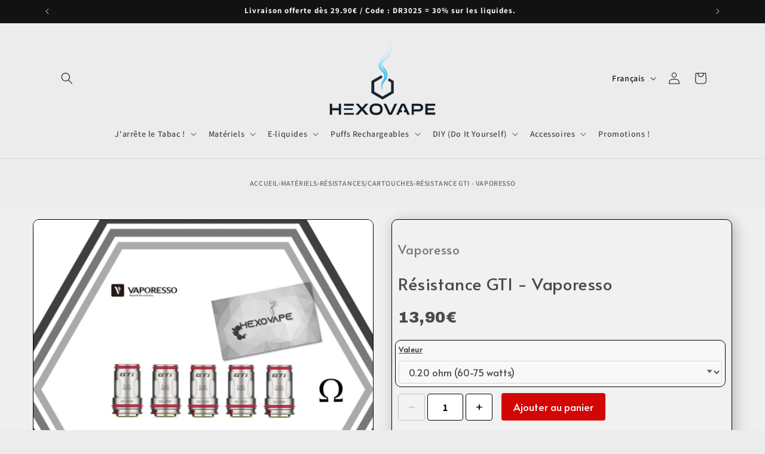

--- FILE ---
content_type: text/html; charset=utf-8
request_url: https://hexovape.com/products/resistance-gti-vaporesso
body_size: 62148
content:
<!doctype html>
<html class="js" lang="fr">
  <head>
 <script>/* start spd config */window._spt_delay_keywords=["/gtag/js,gtag(,/checkouts,/tiktok-track.js,/hotjar-,/smile-,/adoric.js,/wpm/,fbq("];/* end spd config */</script><meta charset="utf-8">
    <meta http-equiv="X-UA-Compatible" content="IE=edge">
    <meta name="viewport" content="width=device-width,initial-scale=1">
    <meta name="theme-color" content="">
    <link rel="canonical" href="https://hexovape.com/products/resistance-gti-vaporesso"><link rel="icon" type="image/png" href="//hexovape.com/cdn/shop/files/Favicon_Hexovape_cigarette_electronique_eliquide.png?crop=center&height=32&v=1721848912&width=32"><link rel="preconnect" href="https://fonts.shopifycdn.com" crossorigin><title>
      Résistances GTI Vaporesso – Coils iTank CE
 &ndash; Hexovape.com</title>

    
      <meta name="description" content="Coils GTI pour kits Target 100/200, iTank. Résistances DL puissantes, vapeur massive, mèches de qualité Vaporesso CE.">
    

    

<meta property="og:site_name" content="Hexovape.com">
<meta property="og:url" content="https://hexovape.com/products/resistance-gti-vaporesso">
<meta property="og:title" content="Résistances GTI Vaporesso – Coils iTank CE">
<meta property="og:type" content="product">
<meta property="og:description" content="Coils GTI pour kits Target 100/200, iTank. Résistances DL puissantes, vapeur massive, mèches de qualité Vaporesso CE."><meta property="og:image" content="http://hexovape.com/cdn/shop/products/resistance-gti-vaporesso-resistances-vaporesso-hexovape-3371821.jpg?v=1753297951">
  <meta property="og:image:secure_url" content="https://hexovape.com/cdn/shop/products/resistance-gti-vaporesso-resistances-vaporesso-hexovape-3371821.jpg?v=1753297951">
  <meta property="og:image:width" content="1200">
  <meta property="og:image:height" content="1200"><meta property="og:price:amount" content="13,90">
  <meta property="og:price:currency" content="EUR"><meta name="twitter:site" content="@https://x.com/hexovape?s=21&t=eoiOD3lxyC3Bg5KReLOrxw"><meta name="twitter:card" content="summary_large_image">
<meta name="twitter:title" content="Résistances GTI Vaporesso – Coils iTank CE">
<meta name="twitter:description" content="Coils GTI pour kits Target 100/200, iTank. Résistances DL puissantes, vapeur massive, mèches de qualité Vaporesso CE.">


    <script src="//hexovape.com/cdn/shop/t/17/assets/constants.js?v=132983761750457495441721231968" defer="defer"></script>
    <script src="//hexovape.com/cdn/shop/t/17/assets/pubsub.js?v=158357773527763999511721231968" defer="defer"></script>
    <script src="//hexovape.com/cdn/shop/t/17/assets/global.js?v=88558128918567037191721231968" defer="defer"></script><script src="//hexovape.com/cdn/shop/t/17/assets/animations.js?v=88693664871331136111721231967" defer="defer"></script><script>window.performance && window.performance.mark && window.performance.mark('shopify.content_for_header.start');</script><meta name="google-site-verification" content="WYb7bK3iU18dtUFV65Qht5sqripRDqXjmiYGmjXsgZ4">
<meta id="shopify-digital-wallet" name="shopify-digital-wallet" content="/59998372004/digital_wallets/dialog">
<meta name="shopify-checkout-api-token" content="2e1b51d8875140721f0eb2e06246b728">
<meta id="in-context-paypal-metadata" data-shop-id="59998372004" data-venmo-supported="false" data-environment="production" data-locale="fr_FR" data-paypal-v4="true" data-currency="EUR">
<link rel="alternate" hreflang="x-default" href="https://hexovape.com/products/resistance-gti-vaporesso">
<link rel="alternate" hreflang="fr" href="https://hexovape.com/products/resistance-gti-vaporesso">
<link rel="alternate" hreflang="en" href="https://hexovape.com/en/products/resistance-gti-vaporesso">
<link rel="alternate" type="application/json+oembed" href="https://hexovape.com/products/resistance-gti-vaporesso.oembed">
<script async="async" src="/checkouts/internal/preloads.js?locale=fr-FR"></script>
<script id="shopify-features" type="application/json">{"accessToken":"2e1b51d8875140721f0eb2e06246b728","betas":["rich-media-storefront-analytics"],"domain":"hexovape.com","predictiveSearch":true,"shopId":59998372004,"locale":"fr"}</script>
<script>var Shopify = Shopify || {};
Shopify.shop = "hexovape.myshopify.com";
Shopify.locale = "fr";
Shopify.currency = {"active":"EUR","rate":"1.0"};
Shopify.country = "FR";
Shopify.theme = {"name":"Thème principal Hexovape up to date","id":170748576084,"schema_name":"Dawn","schema_version":"15.0.0","theme_store_id":887,"role":"main"};
Shopify.theme.handle = "null";
Shopify.theme.style = {"id":null,"handle":null};
Shopify.cdnHost = "hexovape.com/cdn";
Shopify.routes = Shopify.routes || {};
Shopify.routes.root = "/";</script>
<script type="module">!function(o){(o.Shopify=o.Shopify||{}).modules=!0}(window);</script>
<script>!function(o){function n(){var o=[];function n(){o.push(Array.prototype.slice.apply(arguments))}return n.q=o,n}var t=o.Shopify=o.Shopify||{};t.loadFeatures=n(),t.autoloadFeatures=n()}(window);</script>
<script id="shop-js-analytics" type="application/json">{"pageType":"product"}</script>
<script defer="defer" async type="module" src="//hexovape.com/cdn/shopifycloud/shop-js/modules/v2/client.init-shop-cart-sync_XvpUV7qp.fr.esm.js"></script>
<script defer="defer" async type="module" src="//hexovape.com/cdn/shopifycloud/shop-js/modules/v2/chunk.common_C2xzKNNs.esm.js"></script>
<script type="module">
  await import("//hexovape.com/cdn/shopifycloud/shop-js/modules/v2/client.init-shop-cart-sync_XvpUV7qp.fr.esm.js");
await import("//hexovape.com/cdn/shopifycloud/shop-js/modules/v2/chunk.common_C2xzKNNs.esm.js");

  window.Shopify.SignInWithShop?.initShopCartSync?.({"fedCMEnabled":true,"windoidEnabled":true});

</script>
<script>(function() {
  var isLoaded = false;
  function asyncLoad() {
    if (isLoaded) return;
    isLoaded = true;
    var urls = ["https:\/\/cstt-app.herokuapp.com\/get_script\/930442602aa311ec9b272a1176096288.js?v=12502\u0026shop=hexovape.myshopify.com","https:\/\/av-northern-apps.com\/js\/agecheckerplus_mG35tH2eGxRu7PQW.js?shop=hexovape.myshopify.com","https:\/\/gdprcdn.b-cdn.net\/js\/gdpr_cookie_consent.min.js?shop=hexovape.myshopify.com","https:\/\/ecommplugins-scripts.trustpilot.com\/v2.1\/js\/header.min.js?settings=eyJrZXkiOiJhVEN5SjFwcWl2MFV2RnFvIiwicyI6Im5vbmUifQ==\u0026v=2.5\u0026shop=hexovape.myshopify.com","https:\/\/ecommplugins-trustboxsettings.trustpilot.com\/hexovape.myshopify.com.js?settings=1721394725185\u0026shop=hexovape.myshopify.com","https:\/\/widget.trustpilot.com\/bootstrap\/v5\/tp.widget.sync.bootstrap.min.js?shop=hexovape.myshopify.com","https:\/\/widget.trustpilot.com\/bootstrap\/v5\/tp.widget.sync.bootstrap.min.js?shop=hexovape.myshopify.com"];
    for (var i = 0; i < urls.length; i++) {
      var s = document.createElement('script');
      s.type = 'text/javascript';
      s.async = true;
      s.src = urls[i];
      var x = document.getElementsByTagName('script')[0];
      x.parentNode.insertBefore(s, x);
    }
  };
  if(window.attachEvent) {
    window.attachEvent('onload', asyncLoad);
  } else {
    window.addEventListener('load', asyncLoad, false);
  }
})();</script>
<script id="__st">var __st={"a":59998372004,"offset":3600,"reqid":"b56e8d7b-d110-4694-baf2-fc80ae734f04-1768803174","pageurl":"hexovape.com\/products\/resistance-gti-vaporesso","u":"173b962b446f","p":"product","rtyp":"product","rid":7975989969139};</script>
<script>window.ShopifyPaypalV4VisibilityTracking = true;</script>
<script id="captcha-bootstrap">!function(){'use strict';const t='contact',e='account',n='new_comment',o=[[t,t],['blogs',n],['comments',n],[t,'customer']],c=[[e,'customer_login'],[e,'guest_login'],[e,'recover_customer_password'],[e,'create_customer']],r=t=>t.map((([t,e])=>`form[action*='/${t}']:not([data-nocaptcha='true']) input[name='form_type'][value='${e}']`)).join(','),a=t=>()=>t?[...document.querySelectorAll(t)].map((t=>t.form)):[];function s(){const t=[...o],e=r(t);return a(e)}const i='password',u='form_key',d=['recaptcha-v3-token','g-recaptcha-response','h-captcha-response',i],f=()=>{try{return window.sessionStorage}catch{return}},m='__shopify_v',_=t=>t.elements[u];function p(t,e,n=!1){try{const o=window.sessionStorage,c=JSON.parse(o.getItem(e)),{data:r}=function(t){const{data:e,action:n}=t;return t[m]||n?{data:e,action:n}:{data:t,action:n}}(c);for(const[e,n]of Object.entries(r))t.elements[e]&&(t.elements[e].value=n);n&&o.removeItem(e)}catch(o){console.error('form repopulation failed',{error:o})}}const l='form_type',E='cptcha';function T(t){t.dataset[E]=!0}const w=window,h=w.document,L='Shopify',v='ce_forms',y='captcha';let A=!1;((t,e)=>{const n=(g='f06e6c50-85a8-45c8-87d0-21a2b65856fe',I='https://cdn.shopify.com/shopifycloud/storefront-forms-hcaptcha/ce_storefront_forms_captcha_hcaptcha.v1.5.2.iife.js',D={infoText:'Protégé par hCaptcha',privacyText:'Confidentialité',termsText:'Conditions'},(t,e,n)=>{const o=w[L][v],c=o.bindForm;if(c)return c(t,g,e,D).then(n);var r;o.q.push([[t,g,e,D],n]),r=I,A||(h.body.append(Object.assign(h.createElement('script'),{id:'captcha-provider',async:!0,src:r})),A=!0)});var g,I,D;w[L]=w[L]||{},w[L][v]=w[L][v]||{},w[L][v].q=[],w[L][y]=w[L][y]||{},w[L][y].protect=function(t,e){n(t,void 0,e),T(t)},Object.freeze(w[L][y]),function(t,e,n,w,h,L){const[v,y,A,g]=function(t,e,n){const i=e?o:[],u=t?c:[],d=[...i,...u],f=r(d),m=r(i),_=r(d.filter((([t,e])=>n.includes(e))));return[a(f),a(m),a(_),s()]}(w,h,L),I=t=>{const e=t.target;return e instanceof HTMLFormElement?e:e&&e.form},D=t=>v().includes(t);t.addEventListener('submit',(t=>{const e=I(t);if(!e)return;const n=D(e)&&!e.dataset.hcaptchaBound&&!e.dataset.recaptchaBound,o=_(e),c=g().includes(e)&&(!o||!o.value);(n||c)&&t.preventDefault(),c&&!n&&(function(t){try{if(!f())return;!function(t){const e=f();if(!e)return;const n=_(t);if(!n)return;const o=n.value;o&&e.removeItem(o)}(t);const e=Array.from(Array(32),(()=>Math.random().toString(36)[2])).join('');!function(t,e){_(t)||t.append(Object.assign(document.createElement('input'),{type:'hidden',name:u})),t.elements[u].value=e}(t,e),function(t,e){const n=f();if(!n)return;const o=[...t.querySelectorAll(`input[type='${i}']`)].map((({name:t})=>t)),c=[...d,...o],r={};for(const[a,s]of new FormData(t).entries())c.includes(a)||(r[a]=s);n.setItem(e,JSON.stringify({[m]:1,action:t.action,data:r}))}(t,e)}catch(e){console.error('failed to persist form',e)}}(e),e.submit())}));const S=(t,e)=>{t&&!t.dataset[E]&&(n(t,e.some((e=>e===t))),T(t))};for(const o of['focusin','change'])t.addEventListener(o,(t=>{const e=I(t);D(e)&&S(e,y())}));const B=e.get('form_key'),M=e.get(l),P=B&&M;t.addEventListener('DOMContentLoaded',(()=>{const t=y();if(P)for(const e of t)e.elements[l].value===M&&p(e,B);[...new Set([...A(),...v().filter((t=>'true'===t.dataset.shopifyCaptcha))])].forEach((e=>S(e,t)))}))}(h,new URLSearchParams(w.location.search),n,t,e,['guest_login'])})(!0,!0)}();</script>
<script integrity="sha256-4kQ18oKyAcykRKYeNunJcIwy7WH5gtpwJnB7kiuLZ1E=" data-source-attribution="shopify.loadfeatures" defer="defer" src="//hexovape.com/cdn/shopifycloud/storefront/assets/storefront/load_feature-a0a9edcb.js" crossorigin="anonymous"></script>
<script data-source-attribution="shopify.dynamic_checkout.dynamic.init">var Shopify=Shopify||{};Shopify.PaymentButton=Shopify.PaymentButton||{isStorefrontPortableWallets:!0,init:function(){window.Shopify.PaymentButton.init=function(){};var t=document.createElement("script");t.src="https://hexovape.com/cdn/shopifycloud/portable-wallets/latest/portable-wallets.fr.js",t.type="module",document.head.appendChild(t)}};
</script>
<script data-source-attribution="shopify.dynamic_checkout.buyer_consent">
  function portableWalletsHideBuyerConsent(e){var t=document.getElementById("shopify-buyer-consent"),n=document.getElementById("shopify-subscription-policy-button");t&&n&&(t.classList.add("hidden"),t.setAttribute("aria-hidden","true"),n.removeEventListener("click",e))}function portableWalletsShowBuyerConsent(e){var t=document.getElementById("shopify-buyer-consent"),n=document.getElementById("shopify-subscription-policy-button");t&&n&&(t.classList.remove("hidden"),t.removeAttribute("aria-hidden"),n.addEventListener("click",e))}window.Shopify?.PaymentButton&&(window.Shopify.PaymentButton.hideBuyerConsent=portableWalletsHideBuyerConsent,window.Shopify.PaymentButton.showBuyerConsent=portableWalletsShowBuyerConsent);
</script>
<script data-source-attribution="shopify.dynamic_checkout.cart.bootstrap">document.addEventListener("DOMContentLoaded",(function(){function t(){return document.querySelector("shopify-accelerated-checkout-cart, shopify-accelerated-checkout")}if(t())Shopify.PaymentButton.init();else{new MutationObserver((function(e,n){t()&&(Shopify.PaymentButton.init(),n.disconnect())})).observe(document.body,{childList:!0,subtree:!0})}}));
</script>
<link id="shopify-accelerated-checkout-styles" rel="stylesheet" media="screen" href="https://hexovape.com/cdn/shopifycloud/portable-wallets/latest/accelerated-checkout-backwards-compat.css" crossorigin="anonymous">
<style id="shopify-accelerated-checkout-cart">
        #shopify-buyer-consent {
  margin-top: 1em;
  display: inline-block;
  width: 100%;
}

#shopify-buyer-consent.hidden {
  display: none;
}

#shopify-subscription-policy-button {
  background: none;
  border: none;
  padding: 0;
  text-decoration: underline;
  font-size: inherit;
  cursor: pointer;
}

#shopify-subscription-policy-button::before {
  box-shadow: none;
}

      </style>
<script id="sections-script" data-sections="header" defer="defer" src="//hexovape.com/cdn/shop/t/17/compiled_assets/scripts.js?3843"></script>
<script>window.performance && window.performance.mark && window.performance.mark('shopify.content_for_header.end');</script>

    <style data-shopify>
      @font-face {
  font-family: Assistant;
  font-weight: 600;
  font-style: normal;
  font-display: swap;
  src: url("//hexovape.com/cdn/fonts/assistant/assistant_n6.b2cbcfa81550fc99b5d970d0ef582eebcbac24e0.woff2") format("woff2"),
       url("//hexovape.com/cdn/fonts/assistant/assistant_n6.5dced1e1f897f561a8304b6ef1c533d81fd1c6e0.woff") format("woff");
}

      @font-face {
  font-family: Assistant;
  font-weight: 700;
  font-style: normal;
  font-display: swap;
  src: url("//hexovape.com/cdn/fonts/assistant/assistant_n7.bf44452348ec8b8efa3aa3068825305886b1c83c.woff2") format("woff2"),
       url("//hexovape.com/cdn/fonts/assistant/assistant_n7.0c887fee83f6b3bda822f1150b912c72da0f7b64.woff") format("woff");
}

      
      
      @font-face {
  font-family: Assistant;
  font-weight: 700;
  font-style: normal;
  font-display: swap;
  src: url("//hexovape.com/cdn/fonts/assistant/assistant_n7.bf44452348ec8b8efa3aa3068825305886b1c83c.woff2") format("woff2"),
       url("//hexovape.com/cdn/fonts/assistant/assistant_n7.0c887fee83f6b3bda822f1150b912c72da0f7b64.woff") format("woff");
}


      
        :root,
        .color-background-1 {
          --color-background: 236,236,236;
        
          --gradient-background: #ececec;
        

        

        --color-foreground: 18,18,18;
        --color-background-contrast: 172,172,172;
        --color-shadow: 18,18,18;
        --color-button: 0,0,0;
        --color-button-text: 253,253,253;
        --color-secondary-button: 236,236,236;
        --color-secondary-button-text: 120,120,120;
        --color-link: 120,120,120;
        --color-badge-foreground: 18,18,18;
        --color-badge-background: 236,236,236;
        --color-badge-border: 18,18,18;
        --payment-terms-background-color: rgb(236 236 236);
      }
      
        
        .color-background-2 {
          --color-background: 43,42,42;
        
          --gradient-background: #2b2a2a;
        

        

        --color-foreground: 18,18,18;
        --color-background-contrast: 56,55,55;
        --color-shadow: 18,18,18;
        --color-button: 18,18,18;
        --color-button-text: 43,42,42;
        --color-secondary-button: 43,42,42;
        --color-secondary-button-text: 18,18,18;
        --color-link: 18,18,18;
        --color-badge-foreground: 18,18,18;
        --color-badge-background: 43,42,42;
        --color-badge-border: 18,18,18;
        --payment-terms-background-color: rgb(43 42 42);
      }
      
        
        .color-inverse {
          --color-background: 18,18,18;
        
          --gradient-background: #121212;
        

        

        --color-foreground: 252,252,252;
        --color-background-contrast: 146,146,146;
        --color-shadow: 18,18,18;
        --color-button: 252,252,252;
        --color-button-text: 18,18,18;
        --color-secondary-button: 18,18,18;
        --color-secondary-button-text: 252,252,252;
        --color-link: 252,252,252;
        --color-badge-foreground: 252,252,252;
        --color-badge-background: 18,18,18;
        --color-badge-border: 252,252,252;
        --payment-terms-background-color: rgb(18 18 18);
      }
      
        
        .color-accent-1 {
          --color-background: 0,0,0;
        
          --gradient-background: #000000;
        

        

        --color-foreground: 253,253,253;
        --color-background-contrast: 128,128,128;
        --color-shadow: 18,18,18;
        --color-button: 253,253,253;
        --color-button-text: 0,0,0;
        --color-secondary-button: 0,0,0;
        --color-secondary-button-text: 253,253,253;
        --color-link: 253,253,253;
        --color-badge-foreground: 253,253,253;
        --color-badge-background: 0,0,0;
        --color-badge-border: 253,253,253;
        --payment-terms-background-color: rgb(0 0 0);
      }
      
        
        .color-accent-2 {
          --color-background: 183,183,183;
        
          --gradient-background: #b7b7b7;
        

        

        --color-foreground: 253,253,253;
        --color-background-contrast: 119,119,119;
        --color-shadow: 18,18,18;
        --color-button: 253,253,253;
        --color-button-text: 183,183,183;
        --color-secondary-button: 183,183,183;
        --color-secondary-button-text: 253,253,253;
        --color-link: 253,253,253;
        --color-badge-foreground: 253,253,253;
        --color-badge-background: 183,183,183;
        --color-badge-border: 253,253,253;
        --payment-terms-background-color: rgb(183 183 183);
      }
      
        
        .color-scheme-45b06d99-9577-4aef-a209-8aa735a49672 {
          --color-background: 0,0,0;
        
          --gradient-background: rgba(0,0,0,0);
        

        

        --color-foreground: 252,252,252;
        --color-background-contrast: 128,128,128;
        --color-shadow: 0,0,0;
        --color-button: 0,0,0;
        --color-button-text: 0,0,0;
        --color-secondary-button: 0,0,0;
        --color-secondary-button-text: 0,0,0;
        --color-link: 0,0,0;
        --color-badge-foreground: 252,252,252;
        --color-badge-background: 0,0,0;
        --color-badge-border: 252,252,252;
        --payment-terms-background-color: rgb(0 0 0);
      }
      
        
        .color-scheme-f5b9b32e-0f82-4c56-9b9a-f98fa7af7369 {
          --color-background: 107,163,190;
        
          --gradient-background: #6ba3be;
        

        

        --color-foreground: 18,18,18;
        --color-background-contrast: 52,96,118;
        --color-shadow: 18,18,18;
        --color-button: 10,112,117;
        --color-button-text: 12,150,156;
        --color-secondary-button: 107,163,190;
        --color-secondary-button-text: 39,77,96;
        --color-link: 39,77,96;
        --color-badge-foreground: 18,18,18;
        --color-badge-background: 107,163,190;
        --color-badge-border: 18,18,18;
        --payment-terms-background-color: rgb(107 163 190);
      }
      

      body, .color-background-1, .color-background-2, .color-inverse, .color-accent-1, .color-accent-2, .color-scheme-45b06d99-9577-4aef-a209-8aa735a49672, .color-scheme-f5b9b32e-0f82-4c56-9b9a-f98fa7af7369 {
        color: rgba(var(--color-foreground), 0.75);
        background-color: rgb(var(--color-background));
      }

      :root {
        --font-body-family: Assistant, sans-serif;
        --font-body-style: normal;
        --font-body-weight: 600;
        --font-body-weight-bold: 900;

        --font-heading-family: Assistant, sans-serif;
        --font-heading-style: normal;
        --font-heading-weight: 700;

        --font-body-scale: 1.0;
        --font-heading-scale: 1.0;

        --media-padding: px;
        --media-border-opacity: 0.05;
        --media-border-width: 1px;
        --media-radius: 0px;
        --media-shadow-opacity: 0.0;
        --media-shadow-horizontal-offset: 0px;
        --media-shadow-vertical-offset: 0px;
        --media-shadow-blur-radius: 0px;
        --media-shadow-visible: 0;

        --page-width: 120rem;
        --page-width-margin: 0rem;

        --product-card-image-padding: 0.0rem;
        --product-card-corner-radius: 0.6rem;
        --product-card-text-alignment: left;
        --product-card-border-width: 0.0rem;
        --product-card-border-opacity: 0.0;
        --product-card-shadow-opacity: 0.2;
        --product-card-shadow-visible: 1;
        --product-card-shadow-horizontal-offset: 0.4rem;
        --product-card-shadow-vertical-offset: 0.6rem;
        --product-card-shadow-blur-radius: 0.5rem;

        --collection-card-image-padding: 0.0rem;
        --collection-card-corner-radius: 0.0rem;
        --collection-card-text-alignment: left;
        --collection-card-border-width: 0.0rem;
        --collection-card-border-opacity: 0.0;
        --collection-card-shadow-opacity: 0.1;
        --collection-card-shadow-visible: 1;
        --collection-card-shadow-horizontal-offset: 0.0rem;
        --collection-card-shadow-vertical-offset: 0.0rem;
        --collection-card-shadow-blur-radius: 0.0rem;

        --blog-card-image-padding: 0.0rem;
        --blog-card-corner-radius: 0.8rem;
        --blog-card-text-alignment: left;
        --blog-card-border-width: 0.2rem;
        --blog-card-border-opacity: 0.4;
        --blog-card-shadow-opacity: 0.2;
        --blog-card-shadow-visible: 1;
        --blog-card-shadow-horizontal-offset: 0.2rem;
        --blog-card-shadow-vertical-offset: 0.4rem;
        --blog-card-shadow-blur-radius: 2.0rem;

        --badge-corner-radius: 4.0rem;

        --popup-border-width: 1px;
        --popup-border-opacity: 0.1;
        --popup-corner-radius: 0px;
        --popup-shadow-opacity: 0.0;
        --popup-shadow-horizontal-offset: 0px;
        --popup-shadow-vertical-offset: 0px;
        --popup-shadow-blur-radius: 0px;

        --drawer-border-width: 1px;
        --drawer-border-opacity: 0.1;
        --drawer-shadow-opacity: 0.0;
        --drawer-shadow-horizontal-offset: 8px;
        --drawer-shadow-vertical-offset: 0px;
        --drawer-shadow-blur-radius: 0px;

        --spacing-sections-desktop: 0px;
        --spacing-sections-mobile: 0px;

        --grid-desktop-vertical-spacing: 8px;
        --grid-desktop-horizontal-spacing: 8px;
        --grid-mobile-vertical-spacing: 4px;
        --grid-mobile-horizontal-spacing: 4px;

        --text-boxes-border-opacity: 0.0;
        --text-boxes-border-width: 0px;
        --text-boxes-radius: 0px;
        --text-boxes-shadow-opacity: 0.0;
        --text-boxes-shadow-visible: 0;
        --text-boxes-shadow-horizontal-offset: 0px;
        --text-boxes-shadow-vertical-offset: 0px;
        --text-boxes-shadow-blur-radius: 0px;

        --buttons-radius: 26px;
        --buttons-radius-outset: 27px;
        --buttons-border-width: 1px;
        --buttons-border-opacity: 1.0;
        --buttons-shadow-opacity: 0.7;
        --buttons-shadow-visible: 1;
        --buttons-shadow-horizontal-offset: 4px;
        --buttons-shadow-vertical-offset: 6px;
        --buttons-shadow-blur-radius: 0px;
        --buttons-border-offset: 0.3px;

        --inputs-radius: 0px;
        --inputs-border-width: 1px;
        --inputs-border-opacity: 0.55;
        --inputs-shadow-opacity: 0.0;
        --inputs-shadow-horizontal-offset: 0px;
        --inputs-margin-offset: 0px;
        --inputs-shadow-vertical-offset: 0px;
        --inputs-shadow-blur-radius: 0px;
        --inputs-radius-outset: 0px;

        --variant-pills-radius: 40px;
        --variant-pills-border-width: 1px;
        --variant-pills-border-opacity: 0.55;
        --variant-pills-shadow-opacity: 0.0;
        --variant-pills-shadow-horizontal-offset: 0px;
        --variant-pills-shadow-vertical-offset: 0px;
        --variant-pills-shadow-blur-radius: 0px;
      }

      *,
      *::before,
      *::after {
        box-sizing: inherit;
      }

      html {
        box-sizing: border-box;
        font-size: calc(var(--font-body-scale) * 62.5%);
        height: 100%;
      }

      body {
        display: grid;
        grid-template-rows: auto auto 1fr auto;
        grid-template-columns: 100%;
        min-height: 100%;
        margin: 0;
        font-size: 1.5rem;
        letter-spacing: 0.06rem;
        line-height: calc(1 + 0.8 / var(--font-body-scale));
        font-family: var(--font-body-family);
        font-style: var(--font-body-style);
        font-weight: var(--font-body-weight);
      }

      @media screen and (min-width: 750px) {
        body {
          font-size: 1.6rem;
        }
      }
    </style>

    <link href="//hexovape.com/cdn/shop/t/17/assets/base.css?v=144968985024194912401721231967" rel="stylesheet" type="text/css" media="all" />

      <link rel="preload" as="font" href="//hexovape.com/cdn/fonts/assistant/assistant_n6.b2cbcfa81550fc99b5d970d0ef582eebcbac24e0.woff2" type="font/woff2" crossorigin>
      

      <link rel="preload" as="font" href="//hexovape.com/cdn/fonts/assistant/assistant_n7.bf44452348ec8b8efa3aa3068825305886b1c83c.woff2" type="font/woff2" crossorigin>
      
<link href="//hexovape.com/cdn/shop/t/17/assets/component-localization-form.css?v=120620094879297847921721231968" rel="stylesheet" type="text/css" media="all" />
      <script src="//hexovape.com/cdn/shop/t/17/assets/localization-form.js?v=144176611646395275351721231968" defer="defer"></script><link
        rel="stylesheet"
        href="//hexovape.com/cdn/shop/t/17/assets/component-predictive-search.css?v=118923337488134913561721231968"
        media="print"
        onload="this.media='all'"
      ><script>
      if (Shopify.designMode) {
        document.documentElement.classList.add('shopify-design-mode');
      }
    </script>
  
 
<script type="application/ld+json">
{
  "@context": "https://schema.org",
  "@type": "ImageObject",
  "contentUrl": "//hexovape.com/cdn/shop/products/resistance-gti-vaporesso-resistances-vaporesso-hexovape-3371821.jpg?v=1753297951&amp;width=800",
  "name": "Résistance GTI - Vaporesso - Hexovape",
  "description": "- Résistances GTI Vaporesso . Compatibles avec vos clearomiseurs Vaporesso iTank ou Crown 5. Elles vous promet des nuages de saveurs ! Retrouvez les valeurs résistives et la puissance de nos résistances ci-dessous : Résistance GTI Mesh de 0.15 ohm...",
  "license": "https://hexovape.com"
}
</script>

<link rel="apple-touch-icon" href="https://cdn.shopify.com/s/files/1/0599/9837/2004/files/favicon_hexovape_cropped_180x180_9613ce32-95d7-4c1f-94de-55ba05abd709.png?v=1752966047">
  

<!-- PageFly Header Render begins -->
  
  <script>
    window.addEventListener('load', () => {
      // fallback for gtag when not initialized
      if(typeof window.gtag !== 'function') {
        window.gtag = (str1, str2, obj) => {
        }
      }
    }) 
  </script>
  <!-- PageFly begins loading Google fonts --><link rel="preconnect" href="https://fonts.googleapis.com"><link rel="preconnect" href="https://fonts.gstatic.com" crossorigin><link rel="preload" as="style" fetchpriority="low" href="https://fonts.googleapis.com/css2?family=Alata:wght@400;700&family=Archivo+Black:wght@400&family=Roboto:wght@400;700&family=Playfair+Display:wght@400&family=Lato:wght@400&family=Source+Sans+Pro:wght@400&family=Alata:wght@400&display=block"><link rel="stylesheet" href="https://fonts.googleapis.com/css2?family=Alata:wght@400;700&family=Archivo+Black:wght@400&family=Roboto:wght@400;700&family=Playfair+Display:wght@400&family=Lato:wght@400&family=Source+Sans+Pro:wght@400&family=Alata:wght@400&display=block" media="(min-width: 640px)"><link rel="stylesheet" href="https://fonts.googleapis.com/css2?family=Alata:wght@400;700&family=Archivo+Black:wght@400&family=Roboto:wght@400;700&family=Playfair+Display:wght@400&family=Lato:wght@400&family=Source+Sans+Pro:wght@400&family=Alata:wght@400&display=block" media="print" onload="this.onload=null;this.media='all'"><!-- PageFly ends loading Google fonts -->

<style>.__pf .pf-c-ct,.__pf .pf-c-lt,.__pf .pf-c-rt{align-content:flex-start}.__pf .oh,.pf-sr-only{overflow:hidden}.__pf img,.__pf video{max-width:100%;border:0;vertical-align:middle}.__pf [tabIndex],.__pf button,.__pf input,.__pf select,.__pf textarea{touch-action:manipulation}.__pf:not([data-pf-editor-version=gen-2]) :focus-visible{outline:0!important;box-shadow:none!important}.__pf:not([data-pf-editor-version=gen-2]) :not(input):not(select):not(textarea):not([data-active=true]):focus-visible{border:none!important}.__pf *,.__pf :after,.__pf :before{box-sizing:border-box}.__pf [disabled],.__pf [readonly]{cursor:default}.__pf [data-href],.__pf button:not([data-pf-id]):hover{cursor:pointer}.__pf [disabled]:not([disabled=false]),.pf-dialog svg{pointer-events:none}.__pf [hidden]{display:none!important}.__pf [data-link=inherit]{color:inherit;text-decoration:none}.__pf [data-pf-placeholder]{outline:0;height:auto;display:none;pointer-events:none!important}.__pf .pf-ifr,.__pf [style*="--ratio"] img{height:100%;left:0;top:0;width:100%;position:absolute}.__pf .pf-r,.__pf .pf-r-eh>.pf-c{display:flex}.__pf [style*="--cw"]{padding:0 15px;width:100%;margin:auto;max-width:var(--cw)}.__pf .pf-ifr{border:0}.__pf .pf-bg-lazy{background-image:none!important}.__pf .pf-r{flex-wrap:wrap}.__pf .pf-r-dg{display:grid}.__pf [style*="--c-xs"]{max-width:calc(100%/12*var(--c-xs));flex-basis:calc(100%/12*var(--c-xs))}.__pf [style*="--s-xs"]{margin:0 calc(-1 * var(--s-xs))}.__pf [style*="--s-xs"]>.pf-c{padding:var(--s-xs)}.__pf .pf-r-ew>.pf-c{flex-grow:1;flex-basis:0}.__pf [style*="--ew-xs"]>.pf-c{flex-basis:calc(100% / var(--ew-xs));max-width:calc(100% / var(--ew-xs))}.__pf [style*="--ratio"]{position:relative;padding-bottom:var(--ratio)}.main-content{padding:0}.footer-section,.site-footer,.site-footer-wrapper,main .accent-background+.shopify-section{margin:0}@media (max-width:767.4999px){.__pf .pf-hide{display:none!important}}@media (max-width:1024.4999px) and (min-width:767.5px){.__pf .pf-sm-hide{display:none!important}}@media (max-width:1199.4999px) and (min-width:1024.5px){.__pf .pf-md-hide{display:none!important}}@media (min-width:767.5px){.__pf [style*="--s-sm"]{margin:0 calc(-1 * var(--s-sm))}.__pf [style*="--c-sm"]{max-width:calc(100%/12*var(--c-sm));flex-basis:calc(100%/12*var(--c-sm))}.__pf [style*="--s-sm"]>.pf-c{padding:var(--s-sm)}.__pf [style*="--ew-sm"]>.pf-c{flex-basis:calc(100% / var(--ew-sm));max-width:calc(100% / var(--ew-sm))}}@media (min-width:1024.5px){.__pf [style*="--s-md"]{margin:0 calc(-1 * var(--s-md))}.__pf [style*="--c-md"]{max-width:calc(100%/12*var(--c-md));flex-basis:calc(100%/12*var(--c-md))}.__pf [style*="--s-md"]>.pf-c{padding:var(--s-md)}.__pf [style*="--ew-md"]>.pf-c{flex-basis:calc(100% / var(--ew-md));max-width:calc(100% / var(--ew-md))}}@media (min-width:1199.5px){.__pf [style*="--s-lg"]{margin:0 calc(-1 * var(--s-lg))}.__pf [style*="--c-lg"]{max-width:calc(100%/12*var(--c-lg));flex-basis:calc(100%/12*var(--c-lg))}.__pf [style*="--s-lg"]>.pf-c{padding:var(--s-lg)}.__pf [style*="--ew-lg"]>.pf-c{flex-basis:calc(100% / var(--ew-lg));max-width:calc(100% / var(--ew-lg))}.__pf .pf-lg-hide{display:none!important}}.__pf .pf-r-eh>.pf-c>div{width:100%}.__pf .pf-c-lt{justify-content:flex-start;align-items:flex-start}.__pf .pf-c-ct{justify-content:center;align-items:flex-start}.__pf .pf-c-rt{justify-content:flex-end;align-items:flex-start}.__pf .pf-c-lm{justify-content:flex-start;align-items:center;align-content:center}.__pf .pf-c-cm{justify-content:center;align-items:center;align-content:center}.__pf .pf-c-rm{justify-content:flex-end;align-items:center;align-content:center}.__pf .pf-c-cb,.__pf .pf-c-lb,.__pf .pf-c-rb{align-content:flex-end}.__pf .pf-c-lb{justify-content:flex-start;align-items:flex-end}.__pf .pf-c-cb{justify-content:center;align-items:flex-end}.__pf .pf-c-rb{justify-content:flex-end;align-items:flex-end}.pf-no-border:not(:focus-visible){border:none;outline:0}.pf-sr-only{position:absolute;width:1px;height:1px;padding:0;clip:rect(0,0,0,0);white-space:nowrap;clip-path:inset(50%);border:0}.pf-close-dialog-btn,.pf-dialog{background:0 0;border:none;padding:0}.pf-visibility-hidden{visibility:hidden}.pf-dialog{top:50%;left:50%;transform:translate(-50%,-50%);max-height:min(calc(9/16*100vw),calc(100% - 6px - 2em));-webkit-overflow-scrolling:touch;overflow:hidden;margin:0}.pf-dialog::backdrop{background:rgba(0,0,0,.9);opacity:1}.pf-close-dialog-btn{position:absolute;top:0;right:0;height:16px;margin-bottom:8px;cursor:pointer}.pf-close-dialog-btn:not(:focus-visible){box-shadow:none}.pf-dialog-content{display:block;margin:24px auto auto;width:100%;height:calc(100% - 24px)}.pf-dialog-content>*{width:100%;height:100%;border:0}</style>
<style>@media all{.__pf .pf-gs-button-1,.__pf .pf-gs-button-2,.__pf .pf-gs-button-3{padding:12px 20px;font-size:16px;line-height:16px;letter-spacing:0;margin:0}.__pf{--pf-primary-color:rgb(250, 84, 28);--pf-secondary-color:rgb(121, 103, 192);--pf-foreground-color:rgb(28, 29, 31);--pf-background-color:rgb(244, 245, 250);--pf-primary-font:"Playfair Display";--pf-secondary-font:"Lato";--pf-tertiary-font:"Alata"}.__pf .pf-gs-button-1{background-color:#919da9;color:#fff}.__pf .pf-gs-button-2{color:#919da9;border:1px solid #919da9}.__pf .pf-gs-button-3{background-color:#919da9;color:#fff;border-radius:40px}.__pf .pf-gs-button-4{color:#919da9;border-radius:40px;border:1px solid #919da9;padding:12px 20px;margin:0;font-size:16px;line-height:16px;letter-spacing:0}.__pf .pf-gs-button-5,.__pf .pf-gs-button-6{color:#919da9;border-style:solid;border-color:#919da9;padding:12px 20px;font-size:16px;line-height:16px;letter-spacing:0}.__pf .pf-gs-button-5{border-width:0 0 3px;margin:0}.__pf .pf-gs-button-6{border-width:0 3px 3px 0;margin:0}.__pf .pf-gs-icon-1,.__pf .pf-gs-icon-2{background-color:#919da9;color:#fff;padding:8px;margin:0;border-style:none}.__pf .pf-gs-icon-1{border-radius:0}.__pf .pf-gs-icon-2{border-radius:50%}.__pf .pf-gs-icon-3,.__pf .pf-gs-icon-4{background-color:#fff;color:#919da9;padding:8px;margin:0;border:1px solid #919da9}.__pf .pf-gs-icon-4{border-radius:50%}.__pf .pf-gs-icon-5,.__pf .pf-gs-icon-6{background-color:#f5f5f5;color:#919da9;padding:8px;margin:0;border:1px solid #919da9}.__pf .pf-gs-icon-6{border-radius:50%}.__pf .pf-gs-image-1{width:100%}.__pf .pf-gs-image-2{border:3px solid #919da9;width:100%}.__pf .pf-gs-image-3{border:3px solid #919da9;padding:10px;width:100%}.__pf .pf-gs-image-4,.__pf .pf-gs-image-5{border-radius:50%;width:100%}.__pf .pf-gs-image-5{border:3px solid #919da9}.__pf .pf-gs-image-6{border-radius:50%;border:3px solid #919da9;padding:10px;width:100%}.__pf .pf-gs-heading-1,.__pf .pf-gs-heading-2,.__pf .pf-gs-heading-3,.__pf .pf-gs-heading-4,.__pf .pf-gs-heading-5{color:#000;padding:0;margin:18px 0}.__pf .pf-gs-heading-1{font-size:32px}.__pf .pf-gs-heading-2{font-size:24px}.__pf .pf-gs-heading-3{font-size:20px}.__pf .pf-gs-heading-4{font-size:18px}.__pf .pf-gs-heading-5{font-size:16px}.__pf .pf-gs-heading-6{margin:18px 0;font-size:14px;color:#000;padding:0}.__pf .pf-gs-paragraph-1,.__pf .pf-gs-paragraph-2,.__pf .pf-gs-paragraph-3,.__pf .pf-gs-paragraph-4{color:#000;padding:0;margin:16px 0;font-size:16px}.__pf .pf-gs-paragraph-1{text-align:left}.__pf .pf-gs-paragraph-2{text-align:right}.__pf .pf-gs-paragraph-3{text-align:center}.__pf .pf-gs-divider-1,.__pf .pf-gs-divider-2,.__pf .pf-gs-divider-3{padding:16px 0;margin:0;font-size:2px}.__pf .pf-gs-divider-1{color:#919da9}.__pf .pf-gs-divider-2{color:#444749}.__pf .pf-gs-divider-3{color:#b9bfca}}</style>
<style>.pf-color-scheme-1,.pf-color-scheme-2{--pf-scheme-shadow-color:rgb(0, 0, 0, 0.25)}.pf-color-scheme-1{--pf-scheme-bg-color: ;--pf-scheme-text-color: ;--pf-scheme-btn-bg-color: ;--pf-scheme-btn-text-color: ;--pf-scheme-border-color: ;background-color:var(--pf-scheme-bg-color);background-image:var(--pf-scheme-bg-gradient-color);border-color:var(--pf-scheme-border-color);color:var(--pf-scheme-text-color)}.pf-color-scheme-2,.pf-color-scheme-3{--pf-scheme-btn-text-color:rgb(255, 255, 255);background-color:var(--pf-scheme-bg-color);background-image:var(--pf-scheme-bg-gradient-color);border-color:var(--pf-scheme-border-color);color:var(--pf-scheme-text-color)}.pf-color-scheme-2{--pf-scheme-bg-color:rgba(255, 255, 255, 0);--pf-scheme-text-color:rgb(0, 0, 0);--pf-scheme-btn-bg-color:rgb(145, 157, 169);--pf-scheme-border-color:rgba(0, 0, 0)}.pf-color-scheme-3,.pf-color-scheme-4{--pf-scheme-text-color:rgb(18, 18, 18);--pf-scheme-btn-bg-color:rgb(18, 18, 18);--pf-scheme-border-color:rgb(18, 18, 18)}.pf-color-scheme-3{--pf-scheme-bg-color:rgb(255, 255, 255);--pf-scheme-shadow-color:rgb(18, 18, 18)}.pf-color-scheme-4{--pf-scheme-bg-color:rgb(243, 243, 243);--pf-scheme-btn-text-color:rgb(243, 243, 243);--pf-scheme-shadow-color:rgb(18, 18, 18);background-color:var(--pf-scheme-bg-color);background-image:var(--pf-scheme-bg-gradient-color);border-color:var(--pf-scheme-border-color);color:var(--pf-scheme-text-color)}.pf-color-scheme-5,.pf-color-scheme-6,.pf-color-scheme-7{--pf-scheme-text-color:rgb(255, 255, 255);--pf-scheme-btn-bg-color:rgb(255, 255, 255);--pf-scheme-border-color:rgb(255, 255, 255);--pf-scheme-shadow-color:rgb(18, 18, 18);background-color:var(--pf-scheme-bg-color);background-image:var(--pf-scheme-bg-gradient-color);border-color:var(--pf-scheme-border-color);color:var(--pf-scheme-text-color)}.pf-color-scheme-5{--pf-scheme-bg-color:rgb(36, 40, 51);--pf-scheme-btn-text-color:rgb(0, 0, 0)}.pf-color-scheme-6{--pf-scheme-bg-color:rgb(18, 18, 18);--pf-scheme-btn-text-color:rgb(18, 18, 18)}.pf-color-scheme-7{--pf-scheme-bg-color:rgb(51, 79, 180);--pf-scheme-btn-text-color:rgb(51, 79, 180)}[data-pf-type^=Button]{background-color:var(--pf-scheme-btn-bg-color);background-image:var(--pf-scheme-btn-bg-gradient-color);color:var(--pf-scheme-btn-text-color)}@media all{.__pf .pf-button-2,.__pf .pf-button-3,.__pf .pf-button-4{padding:12px 20px;margin:0;font-size:16px;line-height:16px;letter-spacing:0}.__pf .pf-button-2{background-color:#919da9;color:#fff}.__pf .pf-button-3{color:#919da9;border:1px solid #919da9}.__pf .pf-button-4{background-color:#919da9;color:#fff;border-radius:40px}.__pf .pf-button-5{color:#919da9;border-radius:40px;border:1px solid #919da9;padding:12px 20px;margin:0;font-size:16px;line-height:16px;letter-spacing:0}.__pf .pf-button-6,.__pf .pf-button-7{color:#919da9;border-style:solid;border-color:#919da9;margin:0;font-size:16px;line-height:16px;letter-spacing:0;padding:12px 20px}.__pf .pf-button-6{border-width:0 0 3px}.__pf .pf-button-7{border-width:0 3px 3px 0}.__pf .pf-button-8{background-color:#919da9;color:#fff;padding:12px 20px}.__pf .pf-icon-1,.__pf .pf-text-1,.__pf .pf-text-6,.__pf .pf-text-7,.pf-icon2-1,.pf-icon2-2,.pf-icon2-3,.pf-icon2-4,.pf-icon2-5,.pf-icon2-6,.pf-icon2-7{background-color:var(--pf-scheme-bg-color);color:var(--pf-scheme-text-color)}.__pf .pf-icon-2,.__pf .pf-icon-3{background-color:#919da9;color:#fff;padding:8px;margin:0;border-style:none}.__pf .pf-icon-2{border-radius:0}.__pf .pf-icon-3{border-radius:50%}.__pf .pf-icon-4,.__pf .pf-icon-5{background-color:#fff;color:#919da9;padding:8px;margin:0;border:1px solid #919da9}.__pf .pf-icon-5{border-radius:50%}.__pf .pf-icon-6,.__pf .pf-icon-7{background-color:#f5f5f5;color:#919da9;padding:8px;margin:0;border:1px solid #919da9}.__pf .pf-icon-7{border-radius:50%}.__pf .pf-text-2,.__pf .pf-text-3,.__pf .pf-text-4,.__pf .pf-text-5{color:#000;padding:0;margin:16px 0;font-size:16px}.__pf .pf-text-2{text-align:left}.__pf .pf-text-3{text-align:right}.__pf .pf-text-4{text-align:center}.__pf .pf-divider-2,.__pf .pf-divider-3,.__pf .pf-divider-4{padding:16px 0;margin:0;font-size:2px}.__pf .pf-divider-1{color:var(--pf-scheme-text-color)}.__pf .pf-divider-2{color:#919da9}.__pf .pf-divider-3{color:#444749}.__pf .pf-divider-4{color:#b9bfca}.__pf .pf-heading-1-h1,.__pf .pf-heading-1-h2,.__pf .pf-heading-1-h3,.__pf .pf-heading-1-h4,.__pf .pf-heading-1-h5,.__pf .pf-heading-1-h6{color:var(--pf-scheme-text-color);background-color:var(--pf-scheme-bg-color)}.__pf .pf-heading-2-h1,.__pf .pf-heading-2-h2,.__pf .pf-heading-2-h3,.__pf .pf-heading-2-h4,.__pf .pf-heading-2-h5,.__pf .pf-heading-2-h6{margin:18px 0;font-size:32px;color:#000;padding:0}.__pf .pf-heading-3-h1,.__pf .pf-heading-3-h2,.__pf .pf-heading-3-h3,.__pf .pf-heading-3-h4,.__pf .pf-heading-3-h5,.__pf .pf-heading-3-h6{margin:18px 0;font-size:24px;color:#000;padding:0}.__pf .pf-heading-4-h1,.__pf .pf-heading-4-h2,.__pf .pf-heading-4-h3,.__pf .pf-heading-4-h4,.__pf .pf-heading-4-h5,.__pf .pf-heading-4-h6{margin:18px 0;font-size:20px;color:#000;padding:0}.__pf .pf-heading-5-h1,.__pf .pf-heading-5-h2,.__pf .pf-heading-5-h3,.__pf .pf-heading-5-h4,.__pf .pf-heading-5-h5,.__pf .pf-heading-5-h6{margin:18px 0;font-size:18px;color:#000;padding:0}.__pf .pf-heading-6-h1,.__pf .pf-heading-6-h2,.__pf .pf-heading-6-h3,.__pf .pf-heading-6-h4,.__pf .pf-heading-6-h5,.__pf .pf-heading-6-h6{margin:18px 0;font-size:16px;color:#000;padding:0}.__pf .pf-heading-7-h1,.__pf .pf-heading-7-h2,.__pf .pf-heading-7-h3,.__pf .pf-heading-7-h4,.__pf .pf-heading-7-h5,.__pf .pf-heading-7-h6{margin:18px 0;font-size:14px;color:#000;padding:0}.__pf .pf-image-2{width:100%}.__pf .pf-image-3{border:3px solid #919da9;width:100%}.__pf .pf-image-4{border:3px solid #919da9;padding:10px;width:100%}.__pf .pf-image-5,.__pf .pf-image-6{border-radius:50%;width:100%}.__pf .pf-image-6{border:3px solid #919da9}.__pf .pf-image-7{border-radius:50%;border:3px solid #919da9;padding:10px;width:100%}.__pf .pf-field-1,.__pf .pf-field-2,.__pf .pf-field-3,.__pf .pf-field-4,.__pf .pf-field-5,.__pf .pf-field-6{background-color:#fdfdfd;border:.66px solid #8a8a8a;border-radius:8px;padding:6px 12px}}</style>
<style id="pf-shopify-font">div.__pf {--pf-shopify-font-family-type-header-font: Assistant, sans-serif;
        --pf-shopify-font-style-type-header-font: normal;
        --pf-shopify-font-weight-type-header-font: 700;
--pf-shopify-font-family-type-body-font: Assistant, sans-serif;
        --pf-shopify-font-style-type-body-font: normal;
        --pf-shopify-font-weight-type-body-font: 600;}</style>
<link rel="stylesheet" href="//hexovape.com/cdn/shop/t/17/assets/pagefly-animation.css?v=35569424405882025761726222789" media="print" onload="this.media='all'">



<style>.eQcups .pf-mask-iframe,.hEUCJf,.jybXAe .pf-accordion-show{display:block}.cvStPq,.hEUCJf{position:relative}.dZoyrF>span,.hYtdXu>span{padding:0 16px;line-height:1}.emOxir .pf-cmIldm,.gruDft[data-pf-type=ProductText].no-product{text-decoration:none}.eLhotL.pf-loading .pf-cmIpgn,.ikqOre[disabled]{pointer-events:none}.fRJLZJ,.hsPXDq{max-width:100%}.pfa,.pfa-brands,.pfaV4{-moz-osx-font-smoothing:grayscale;text-rendering:auto}.hEUCJf{width:100%;height:auto;text-align:left;outline:0;word-wrap:break-word}.cJLnKp input,.eQcups .splide__slide,.emOxir{text-align:center}.hEUCJf .pfa,.hEUCJf .pfaV4,.hEUCJf svg,.jZQEok i{margin-right:5px;vertical-align:middle}.gxNUkH{padding:15px}.dZoyrF,.hYtdXu{display:flex!important;padding:16px 0}.jybXAe>div>button>.pfa-arrow{top:50%;font-size:inherit}.jybXAe .pf-anchor[data-active=true] .pfa-arrow:not(.pfa-minus){transform:rotate(90deg)}.dZoyrF>span,.eQcups .pf-mask.pf-hidden,.eQcups.pf-splide-loading .splide__slide,.iDORPO .splide__arrows.pf-hidden,.jybXAe .pf-accordion-hide{display:none}.jybXAe .pf-accordion-visually-show{animation:350ms forwards bmBJiA}.jybXAe .pf-accordion-visually-hidden{animation:350ms forwards gWUsUJ;overflow:hidden}.jybXAe .pf-accordion-wrapper{transition:height .35s}.cnplnS{--pf-sample-color:#5d6b82;--pf-border-color:#d1d5db}.cvStPq{transition:opacity .3s linear 2s}.cvStPq.glider-loading>*{opacity:.5!important}.cvStPq:not([style]):before{content:'';position:absolute;border:3px solid #f3f3f3;border-top:3px solid #000;border-radius:50%;width:32px;height:32px;animation:2s linear infinite pf-spin;z-index:1;top:calc(50% - 16px);left:calc(50% - 16px)}.cvStPq .glider-hide,.cvStPq .glider-nav.disabled,.cvStPq:not([style])>*{opacity:0}.cvStPq .glider{height:100%;-webkit-overflow-scrolling:touch;-ms-overflow-style:none;overflow-y:hidden}.cvStPq .glider::-webkit-scrollbar{opacity:0;height:0}.cvStPq .glider,.cvStPq .glider-track{transform:translateZ(0);backface-visibility:hidden}.cvStPq .glider-dot,.cvStPq .glider-nav{border:0;padding:0;user-select:none;outline:0;-webkit-appearance:none;display:initial;min-width:initial}.cvStPq .glider-track{width:100%;height:100%;margin:0;padding:0;display:flex;z-index:1}.cvStPq .glider.draggable{user-select:none;cursor:grab}.cvStPq .glider.draggable .glider-slide img{user-select:none;pointer-events:auto}.cvStPq .glider.drag{cursor:grabbing}.cvStPq .glider-slide{user-select:none;justify-content:center;align-content:center;width:100%}.cvStPq .glider-nav{width:40px;height:40px;position:absolute;font-size:20px;top:calc(50% - 20px);cursor:pointer;transition:.35s;line-height:1}.cvStPq .glider-nav:after,.cvStPq .glider-nav:before{content:'';position:absolute;background:#fff}.cvStPq .glider-nav-1:after,.cvStPq .glider-nav-1:before{width:1px;height:8px}.cvStPq .glider-nav-1:before{transform:rotate(45deg);top:19px}.cvStPq .glider-nav-1:after{transform:rotate(-45deg);top:14px}.cvStPq .glider-nav-2:before{height:2px;width:12px;left:12px;top:calc(50% - 1px)}.cvStPq .glider-nav-2:after{border:4px solid transparent;border-left:4px solid #fff;background:0 0;top:calc(50% - 4px);right:8px}.cvStPq.glider-n-1 .glider-nav{border-radius:50%;background:rgba(0,0,0,.4)}.cvStPq .glider-d-1 .glider-dot.active,.cvStPq .glider-d-1 .glider-dot:hover,.cvStPq .glider-d-2 .glider-dot.active:before,.cvStPq.glider-n-1 .glider-nav:hover{background:#000}.cvStPq.glider-n-2 .glider-nav{background:#000;border-radius:3px;opacity:0}.cdwhyb,.cvStPq.glider-n-2:hover .glider-nav:not(.disabled),.iDORPO:hover .splide__arrow{opacity:1}.cvStPq.glider-n-2 .glider-prev{left:40px}.cvStPq.glider-n-2 .glider-next{right:40px}.cvStPq.glider-n-2x .glider-nav{background:0 0}.cvStPq.glider-n-2x .glider-nav:after,.cvStPq.glider-n-2x .glider-nav:before{box-shadow:0 0 3px #000}.cvStPq.glider-n-3 .glider-nav{top:auto;bottom:20px;background:#000;border-radius:3px}.cvStPq.glider-n-2:hover .glider-prev{left:20px}.cvStPq .glider-next,.cvStPq.glider-n-2:hover .glider-next{right:20px}.cvStPq .glider-prev{left:20px;transform:rotate(180deg)}.cJLnKp svg,.eQcups .pf-mask{transform:translate(-50%,-50%)}.cvStPq .glider-dots{position:absolute;bottom:15px;display:flex;justify-content:center;width:100%}.dZoyrF,.dsCpLi,.eLhotL.pf-loading,.eQcups,.eQcups .pf-media-wrapper,.fRJLZJ,.hYtdXu,.iDORPO,.liFmcT{position:relative}.cvStPq .glider-dot{cursor:pointer;min-height:initial;margin:0 5px}.cvStPq .glider-d-1 .glider-dot{width:20px;height:5px;background:rgba(0,0,0,.4)}.cvStPq .glider-d-2 .glider-dot,.cvStPq .glider-d-3 .glider-dot{width:16px;height:16px;border-radius:50%;background:0 0;border:2px solid;position:relative}.cvStPq .glider-d-3 .glider-dot.active:before,.djgniA,.eQcups .pf-mask span{background:#fff}.cvStPq .glider-d-2 .glider-dot.active:before,.cvStPq .glider-d-3 .glider-dot.active:before{content:'';position:absolute;width:8px;height:8px;border-radius:50%;top:2px;left:2px}.cvStPq .glider-d-2 .glider-dot{border-color:#000}.cvStPq .glider-d-3 .glider-dot{border-color:#fff}.cvStPq [style*='--g-xs']{margin:0 calc(-1 * var(--g-xs))}.cvStPq [style*='--g-xs'] .glide-wrapper{padding:0 var(--g-xs)}.knCZYN.glider-loading,.knCZYN.glider-loading .glider{height:px}.knCZYN .glider-track{transition:height .3s ease-in-out}.cRhsmq{width:100%;height:100%}.cRhsmq[class*=pf-c-]{display:flex}.iTyyeV{height:unset}.iTyyeV .glide-container{display:block;height:fit-content}.dZoyrF{align-items:center}.dZoyrF:after,.dZoyrF:before,.hYtdXu:after,.hYtdXu:before{content:'';width:100%;border-top:1em solid}.dZoyrF>span{flex:1 0 auto}.hYtdXu{align-items:center;font-size:2px}.hYtdXu>span{flex:1 0 auto;display:flex}.emOxir a,.fRJLZJ{display:inline-block}.hKXzjB,.hKXzjB+span{vertical-align:middle}.fRJLZJ img{width:100%;height:100%;border-radius:inherit}.liFmcT:empty{display:initial}.dsCpLi{padding:20px 0}.iJhfkH>span:last-child{line-height:inherit;display:block;margin-right:0!important}.emOxir{width:100%}.emOxir a{width:32px;height:32px;line-height:32px;margin:4px;font-size:12px;border-radius:2px;border:1px solid transparent}.emOxir a:not(.pf-cmIldm):hover{border-color:#d5ddea}.emOxir .pf-cmIldm{width:fit-content;border-bottom:1px solid;font-weight:700;border-radius:0;text-transform:uppercase}.emOxir .pf-cmIldm[disabled]{opacity:.5;border:0}.ikqOre{border:none;outline:0;line-height:1;padding:14.5px 20px;vertical-align:bottom}.ikqOre[disabled]{opacity:.7}.ikqOre i{margin-right:5px}.frLWAh form{margin:0;height:100%}.gruDft{overflow-wrap:break-word}.eHvjes.bottom-list,.eQcups .splide,.gfenTB{display:flex;flex-direction:column}.eQcups.pf-splide-loading:after,.eQcups.pf-splide-loading:before{position:absolute;content:'';background:#fff;z-index:1;height:2px;width:40px;left:calc(50% - 20px);top:calc(50% - 1px)}.eQcups.pf-splide-loading:after{animation:3s cubic-bezier(0.43,0.43,0.25,0.99) infinite pf-image-loader;background:#626262}@keyframes pf-image-loader{0%,100%{width:0}50%{width:40px}}@media (max-width:767.5px){.eQcups:not(.pf-media-fixed-height) .splide__track{height:unset!important}.eQcups:not(.pf-media-fixed-height) .pmw[style*='--r-xs']{position:relative;padding-bottom:var(--r-xs)}.eQcups:not(.pf-media-fixed-height) .pmw[style*='--r-xs'] img{position:absolute;width:100%;height:100%;left:0;top:0}.eQcups:not(.pf-media-fixed-height) .pf-media-wrapper[style*='--r-xs']{padding-bottom:var(--r-xs)}.eQcups.pf-media-fixed-height .video-wrapper{top:50%!important;transform:translateY(-50%)!important}}.eQcups .video-wrapper{height:unset!important}.eQcups .splide__track,.iDORPO .splide__track{margin:0!important}.eQcups .pf-media-wrapper{height:0}.eQcups .pf-mask-iframe,.eQcups .pf-media-wrapper>:first-child{position:absolute;top:0;left:0;width:100%;height:100%}@media (min-width:1024.5px){.cvStPq .glider{overflow:hidden}.cvStPq [style*='--g-md']{margin:0 calc(-1 * var(--g-md))}.cvStPq [style*='--g-md'] .glide-wrapper{padding:0 var(--g-md)}.eQcups .pf-mask-iframe{display:none}}.eQcups span{top:32px;right:32px}.eQcups .pf-mask{position:absolute;top:50%;left:50%;width:100%;height:100%;display:flex;justify-content:center;align-items:center}.eQcups .pf-mask span{display:flex;justify-content:center;align-items:center;width:50px;height:50px;border:1px solid #ddd}.eQcups .pf-mask span svg{width:24px;height:24px}.iDORPO{width:100%}.iDORPO .splide__arrow{opacity:0;transition:opacity .3s}.cJLnKp .js-qty .js-qty__adjust,.cJLnKp .js-qty button,.iDORPO .splide__arrow[disabled],.iDORPO.pf-splide-loading .splide__slide{display:none}.iDORPO [style*='--gap-xs']{gap:var(--gap-xs)}.hsPXDq{user-select:none;overflow:hidden}.hsPXDq .splide,.hsPXDq .splide__track{border-radius:inherit}.djgniA{position:absolute;width:min(50%,24px);height:min(50%,24px);z-index:2;border:1px solid #d9d9d9;border-radius:2px;display:flex;justify-content:center;align-items:center}.eHvjes{width:100%}.eHvjes[style*="--g-xs"]{grid-gap:var(--g-xs)}@media (min-width:1199.5px){.cvStPq [style*='--g-lg']{margin:0 calc(-1 * var(--g-lg))}.cvStPq [style*='--g-lg'] .glide-wrapper{padding:0 var(--g-lg)}.emOxir.lg-hidden-pag{display:none}.eQcups:not(.pf-lg-media-fixed-height) .splide__track{height:unset!important}.eQcups:not(.pf-lg-media-fixed-height) .pmw[style*='--r-lg']{position:relative;padding-bottom:var(--r-lg)}.eQcups:not(.pf-lg-media-fixed-height) .pmw[style*='--r-lg'] img{position:absolute;width:100%;height:100%;left:0;top:0}.eQcups:not(.pf-lg-media-fixed-height) .pf-media-wrapper[style*='--r-lg']{padding-bottom:var(--r-lg)}.eQcups.pf-lg-media-fixed-height .video-wrapper{top:50%!important;transform:translateY(-50%)!important}.eHvjes.pf-lg-hide-list{display:flex!important;flex-direction:column!important}}.cdwhyb{height:62px;transition:height .5s,opacity .5s}.cdwhyb.pf-ar-btn-hidden{opacity:0;height:0}.cdwhyb .pf-ar-btn{width:100%;padding:8px 16px;background:#e9eaec;border:1px solid #d9d9d9;border-radius:2px;margin:10px 0;display:flex;justify-content:center;align-items:center;font-size:16px;line-height:24px;color:rgba(0,0,0,.85)}.cdwhyb .pf-ar-btn svg{margin-right:13px}.eLhotL.pf-loading:before{content:'';position:absolute;border:3px solid #f3f3f3;border-top:3px solid;border-radius:50%;width:32px;height:32px;animation:2s linear infinite pf-spin;z-index:1;top:calc(50% - 46px);left:calc(50% - 16px)}.eLhotL.pf-loading>div:not(:last-child){opacity:.6}@keyframes pf-spin{0%{transform:rotate(0)}100%{transform:rotate(360deg)}}.knNUvo{position:relative;cursor:pointer}.knNUvo img{position:absolute;left:0;top:0;width:100%;height:100%;object-fit:contain;border-radius:inherit}.cJLnKp button,.cJLnKp input{padding:0;height:45px;position:relative}.knNUvo:after{content:'';display:block;padding-bottom:100%}.knNUvo span{top:4px;right:4px}.cJLnKp{display:inline-flex;font-size:14px;line-height:1em;position:relative}.cJLnKp>*,.fEYRkP,.jbBpgu{font-size:inherit;font-weight:inherit;text-decoration:inherit;font-family:inherit}.cJLnKp input{width:60px;line-height:inherit;border:1px solid var(--pf-border-color);margin:0 4px;border-radius:4px}.cJLnKp input[data-hidespinner=true]{-moz-appearance:textfield}.cJLnKp input[data-hidespinner=true]::-webkit-inner-spin-button,.cJLnKp input[data-hidespinner=true]::-webkit-outer-spin-button{-webkit-appearance:none}.cJLnKp input[data-hidespinner=false]::-webkit-inner-spin-button{position:absolute;height:50%;top:50%;right:0;transform:translateY(-50%)}.cJLnKp input:invalid{--pf-border-color:#fa541c}.cJLnKp button{width:45px;cursor:pointer;line-height:1}.cJLnKp button[disabled]{opacity:.2}.cJLnKp svg{width:auto;height:calc(1% * var(--h-xs));position:absolute;top:50%;left:50%}.cJLnKp>*{vertical-align:middle}.cJLnKp .js-qty{margin:0 4px;height:40px}.fEYRkP{position:relative}.jbBpgu:invalid{--pf-border-color:#fa541c}.gfenTB .pf-variant-label{margin:0 0 8px;font-size:80%;display:block;width:fit-content}.gfenTB .pf-variant-select{min-height:30px;appearance:none;cursor:pointer;border:1px solid var(--pf-border-color);width:100%;max-width:100%;display:inline-block;padding:6px 12px;border-radius:4px;font-size:16px;font-family:inherit;color:inherit;background-color:transparent;background-image:linear-gradient(45deg,transparent 50%,var(--pf-sample-color) 50%),linear-gradient(135deg,var(--pf-sample-color) 50%,transparent 50%);background-position:calc(100% - 20px) calc(.7em + 3px),calc(100% - 15px) calc(.7em + 3px),calc(100% - .5em) .5em;background-size:5px 5px,5px 5px,1px 1.5em;background-repeat:no-repeat;margin:0}.gfenTB .pf-variant-radio{display:flex;gap:16px}.gfenTB .pf-variant-radio div{display:flex;align-items:center}.gfenTB .pf-variant-radio div input{margin:0}@keyframes bmBJiA{0%{height:0;display:none;opacity:0}1%{display:block}100%{display:block;opacity:1}}@keyframes gWUsUJ{0%{display:block;opacity:1}99%{display:block}100%{height:0;display:none;opacity:0}}@media all{.__pf.__pf_8i38GLc0 .pf-137_,.__pf.__pf_8i38GLc0 .pf-190_,.__pf.__pf_8i38GLc0 .pf-192_,.__pf.__pf_8i38GLc0 .pf-61_{box-shadow:rgba(0,0,0,.25) 4px 4px 16px}.__pf.__pf_8i38GLc0 .pf-12_ .pf-main-media,.__pf.__pf_8i38GLc0 .pf-166_{min-height:0}.__pf.__pf_8i38GLc0 .pf-7_{background-color:#efefef;text-align:right;font-size:12px}.__pf.__pf_8i38GLc0 .pf-11_,.__pf.__pf_8i38GLc0 .pf-8_{margin-top:-15px}.__pf.__pf_8i38GLc0 .pf-55_{padding-top:10px;padding-bottom:22px;background-color:#efefef}.__pf.__pf_8i38GLc0 .pf-103_,.__pf.__pf_8i38GLc0 .pf-127_{width:100%;height:unset;padding-bottom:100%;border:1px solid #000}.__pf.__pf_8i38GLc0 .pf-58_{text-align:center;font-size:30px;font-weight:700;line-height:50px;color:#333;font-family:Roboto;margin-top:0;margin-bottom:50px}.__pf.__pf_8i38GLc0 .pf-73_{background-color:#efefef}.__pf.__pf_8i38GLc0 .pf-76_{font-size:2px;color:rgba(0,0,0,.55)}.__pf.__pf_8i38GLc0 .pf-139_,.__pf.__pf_8i38GLc0 .pf-82_{font-size:30px;font-weight:700;font-family:Roboto;text-align:center}.__pf.__pf_8i38GLc0 .pf-107_,.__pf.__pf_8i38GLc0 .pf-111_,.__pf.__pf_8i38GLc0 .pf-123_,.__pf.__pf_8i38GLc0 .pf-91_,.__pf.__pf_8i38GLc0 .pf-95_,.__pf.__pf_8i38GLc0 .pf-99_{width:100%;height:unset}.__pf.__pf_8i38GLc0 .pf-115_,.__pf.__pf_8i38GLc0 .pf-119_,.__pf.__pf_8i38GLc0 .pf-131_,.__pf.__pf_8i38GLc0 .pf-135_{width:100%;height:unset;border:1px solid #000}.__pf.__pf_8i38GLc0 .pf-136_{padding-top:50px;background-color:#efefef;padding-bottom:20px;background-image:none}.__pf.__pf_8i38GLc0 .pf-137_{margin-bottom:20px;color:#6b5f5f;background-color:rgba(214,214,214,.76);border-radius:10px;border:1px solid #000;background-image:url("https://cdn.shopify.com/s/files/1/0599/9837/2004/t/9/assets/cosmicbackgroundwithdarkandlightbluelaserlightsperfectfordigitalwallpaper-1634809108464.jpg?v=1634809111");background-size:cover}.__pf.__pf_8i38GLc0 .pf-139_{line-height:50px;color:#fafafa;margin-top:0;margin-bottom:0}.__pf.__pf_8i38GLc0 .pf-142_{font-size:10px;color:#cecece;background-color:rgba(240,240,240,0);opacity:1;padding:15px}.__pf.__pf_8i38GLc0 .pf-143_{min-height:0;margin:0}.__pf.__pf_8i38GLc0 .pf-144_{flex-flow:column wrap}.__pf.__pf_8i38GLc0 .pf-144_ [data-pf-type="Accordion.Header"],.__pf.__pf_8i38GLc0 .pf-167_ [data-pf-type="Accordion.Header"]{color:#333;background-color:#f0f0f0;font-size:15px;font-family:Roboto;margin-bottom:10px;font-weight:700;text-align:center;box-shadow:rgba(0,0,0,.72) 4px 4px 6px;padding:20px;border-radius:10px}.__pf.__pf_8i38GLc0 .pf-148_,.__pf.__pf_8i38GLc0 .pf-162_,.__pf.__pf_8i38GLc0 .pf-171_,.__pf.__pf_8i38GLc0 .pf-178_,.__pf.__pf_8i38GLc0 .pf-185_{padding:0;border-radius:10px;border:2px solid #b3f4fa;margin-bottom:10px}.__pf.__pf_8i38GLc0 .pf-149_,.__pf.__pf_8i38GLc0 .pf-156_,.__pf.__pf_8i38GLc0 .pf-163_,.__pf.__pf_8i38GLc0 .pf-172_,.__pf.__pf_8i38GLc0 .pf-179_,.__pf.__pf_8i38GLc0 .pf-186_{font-size:15px;font-family:Roboto;color:#333;line-height:25px;margin-top:0;margin-bottom:0;text-align:center}.__pf.__pf_8i38GLc0 .pf-155_{padding:0;border-radius:10px;border:2px solid #78b1b9;margin-bottom:10px}.__pf.__pf_8i38GLc0 .pf-189_,.__pf.__pf_8i38GLc0 .pf-213_{padding-top:85px;padding-bottom:85px;background-size:contain;background-attachment:scroll;background-position:center center}.__pf.__pf_8i38GLc0 .pf-189_{background-color:#f8f8f8;background-image:url("https://cdn.shopify.com/s/files/1/0599/9837/2004/files/Hexovape_boutique_eliquide_et_cigarette_electronique_CE.webp?v=1753535197")}.__pf.__pf_8i38GLc0 .pf-192_{margin-bottom:30px;background-color:rgba(5,5,5,.7);border-radius:20px}.__pf.__pf_8i38GLc0 .pf-194_,.__pf.__pf_8i38GLc0 .pf-203_{margin-bottom:20px;color:#01c07f;font-size:30px}.__pf.__pf_8i38GLc0 .pf-195_{font-size:22px;font-family:Roboto;color:#fdfdfd;font-weight:700;margin-bottom:10px;margin-top:0}.__pf.__pf_8i38GLc0 .pf-198_{font-size:16px;font-family:Roboto;color:#fff;line-height:25px;margin-bottom:0;margin-top:0;margin-right:50px}.__pf.__pf_8i38GLc0 .pf-201_{background-color:rgba(0,0,0,.55);border-radius:20px}.__pf.__pf_8i38GLc0 .pf-204_{font-size:22px;font-family:Roboto;color:#f6f6f6;font-weight:700;margin-bottom:10px;margin-top:0}.__pf.__pf_8i38GLc0 .pf-207_{font-size:16px;font-family:Roboto;color:#fff;line-height:25px;margin-bottom:0;margin-top:0}.__pf.__pf_8i38GLc0 .pf-212_{margin:0 0 0 30px;height:409px;width:677px;opacity:1;border-radius:30px}.__pf.__pf_8i38GLc0 .pf-213_{background-color:#f8f8f8;background-image:url("https://cdn.shopify.com/s/files/1/0599/9837/2004/files/Hexovape_boutique_eliquide_et_cigarette_electronique_CE_eliquide.webp?v=1753536061")}.__pf.__pf_8i38GLc0 .pf-214_{margin-bottom:20px}.__pf.__pf_8i38GLc0 .pf-216_{text-align:center;font-size:28px;font-weight:700;line-height:50px;color:#fff;font-family:Roboto;margin-top:0;margin-bottom:0;border:3px solid #fff;text-decoration:underline;background-color:rgba(0,0,0,.78);border-radius:10px}.__pf.__pf_8i38GLc0 .pf-220_,.__pf.__pf_8i38GLc0 .pf-228_{border:3px solid #000;padding:50px 40px;opacity:.95;background-color:#fff}.__pf.__pf_8i38GLc0 .pf-219_,.__pf.__pf_8i38GLc0 .pf-27_{text-align:center}.__pf.__pf_8i38GLc0 .pf-220_{box-shadow:rgba(18,255,249,.67) 4px 4px 16px;border-radius:10px}.__pf.__pf_8i38GLc0 .pf-222_,.__pf.__pf_8i38GLc0 .pf-230_,.__pf.__pf_8i38GLc0 .pf-238_,.__pf.__pf_8i38GLc0 .pf-246_{font-size:22px;font-family:Roboto;color:#333;font-weight:700;margin-bottom:15px;margin-top:0;border:3px solid #c5c2c2}.__pf.__pf_8i38GLc0 .pf-225_,.__pf.__pf_8i38GLc0 .pf-233_,.__pf.__pf_8i38GLc0 .pf-241_,.__pf.__pf_8i38GLc0 .pf-249_{font-size:16px;font-family:Roboto;color:#333;line-height:25px;font-weight:700;margin-top:0}.__pf.__pf_8i38GLc0 .pf-225_{margin-bottom:0}.__pf.__pf_8i38GLc0 .pf-228_{box-shadow:rgba(18,255,249,.91) 4px 4px 16px;border-radius:10px}.__pf.__pf_8i38GLc0 .pf-233_{margin-bottom:0;text-align:center}.__pf.__pf_8i38GLc0 .pf-236_,.__pf.__pf_8i38GLc0 .pf-244_{background-color:#fff;padding:50px 40px;box-shadow:rgba(18,255,249,.72) 4px 4px 16px;border:3px solid #000;opacity:.95;border-radius:10px}.__pf.__pf_8i38GLc0 .pf-241_,.__pf.__pf_8i38GLc0 .pf-249_{margin-bottom:0;text-align:center}.__pf.__pf_8i38GLc0 .pf-107_>img,.__pf.__pf_8i38GLc0 .pf-111_>img,.__pf.__pf_8i38GLc0 .pf-115_>img,.__pf.__pf_8i38GLc0 .pf-119_>img,.__pf.__pf_8i38GLc0 .pf-123_>img,.__pf.__pf_8i38GLc0 .pf-131_>img,.__pf.__pf_8i38GLc0 .pf-135_>img,.__pf.__pf_8i38GLc0 .pf-91_>img,.__pf.__pf_8i38GLc0 .pf-95_>img,.__pf.__pf_8i38GLc0 .pf-99_>img{height:auto}.__pf.__pf_8i38GLc0 .pf-103_>img,.__pf.__pf_8i38GLc0 .pf-127_>img{height:100%;position:absolute;top:0;left:0;object-fit:contain;object-position:center center}.__pf.__pf_8i38GLc0 .pf-13_ .pf-main-media,.__pf.__pf_8i38GLc0 .pf-16_>img,.__pf.__pf_8i38GLc0 .pf-65_ .pf-main-media{height:auto}.__pf.__pf_8i38GLc0 .pf-144_ [data-pf-type="Accordion.Header"][data-active=true],.__pf.__pf_8i38GLc0 .pf-167_ [data-pf-type="Accordion.Header"][data-active=true]{background-color:#ddd;color:#000;margin-bottom:10px;padding-top:20px;padding-bottom:20px;padding-left:20px}.__pf.__pf_8i38GLc0 .pf-12_{text-align:center;padding-bottom:0;margin-bottom:0}.__pf.__pf_8i38GLc0 .pf-13_{border:.5px solid #000;border-radius:10px;width:100%}.__pf.__pf_8i38GLc0 .pf-16_{border:3px solid #919da9;width:265px;height:unset}.__pf.__pf_8i38GLc0 .pf-17_{color:#2e2e2e;font-size:2px}.__pf.__pf_8i38GLc0 .pf-20_{border:.5px solid #000;padding:10px;box-shadow:rgba(0,0,0,.25) 4px 4px 23px;border-radius:10px;background-color:#f1f1f1;text-align:left}.__pf.__pf_8i38GLc0 .pf-21_{font-family:Alata;font-weight:400;color:#797878;font-size:21px}.__pf.__pf_8i38GLc0 .pf-23_{font-size:28px;margin-top:0;margin-bottom:15px;font-family:Alata;font-weight:400}.__pf.__pf_8i38GLc0 .pf-24_{font-size:26px;margin-bottom:15px;font-family:"Archivo Black";font-weight:400;text-align:left}.__pf.__pf_8i38GLc0 .pf-25_{border:1px solid #000;border-radius:10px;text-align:left;font-size:15px;font-family:Alata;font-weight:700;padding-top:0;padding-bottom:0;margin-bottom:10px;text-transform:capitalize;padding-right:0;margin-right:0;text-decoration:underline;background-color:rgba(253,253,253,.58)}.__pf.__pf_8i38GLc0 .pf-26_{margin-bottom:15px}.__pf.__pf_8i38GLc0 .pf-27_ [data-pf-type=QuantityButton]{background-color:#fff;border-radius:4px;color:#000;border:1px solid #000}.__pf.__pf_8i38GLc0 .pf-29_{border:1px solid #000;font-weight:700;font-size:17px}.__pf.__pf_8i38GLc0 .pf-31_{background-color:#d30606;border-radius:4px;color:#fff;font-size:17px;margin-left:15px;font-family:Alata}.__pf.__pf_8i38GLc0 .pf-34_{color:#919da9;font-size:2px}.__pf.__pf_8i38GLc0 .pf-68_,.__pf.__pf_8i38GLc0 .pf-69_{color:#333;font-size:22px;font-family:Roboto;font-weight:700}.__pf.__pf_8i38GLc0 .pf-37_{font-size:15px;line-height:19px;margin-bottom:15px;font-family:Alata;text-align:left;border-style:none;padding:5px;border-radius:10px;font-weight:400}.__pf.__pf_8i38GLc0 .pf-62_{text-align:center;height:100%}.__pf.__pf_8i38GLc0 .pf-63_{height:100%}.__pf.__pf_8i38GLc0 .pf-64_{display:flex;flex-direction:column;height:100%}.__pf.__pf_8i38GLc0 .pf-65_{margin-bottom:15px;width:100%}.__pf.__pf_8i38GLc0 .pf-68_{margin-bottom:10px;margin-top:0;flex:1 1 0%}.__pf.__pf_8i38GLc0 .pf-69_{margin-bottom:25px;margin-top:0}.__pf.__pf_8i38GLc0 .pf-70_{background-color:#01c07f;color:#fff;width:100%;font-size:16px;border-radius:2px;padding-top:15px;padding-bottom:15px;font-family:Roboto}.__pf.__pf_8i38GLc0 .pf-70_:hover{background-color:#009661}.__pf.__pf_8i38GLc0 .pf-15_,.__pf.__pf_8i38GLc0 .pf-67_{font-weight:700;background-color:#6b3cdf;color:#fff;padding:4px 10px;border-radius:4px;font-size:12px}}@media (min-width:1024.5px) and (max-width:1199.4999px){.emOxir.md-hidden-pag{display:none}.eQcups:not(.pf-md-media-fixed-height) .splide__track{height:unset!important}.eQcups:not(.pf-md-media-fixed-height) .pmw[style*='--r-md']{position:relative;padding-bottom:var(--r-md)}.eQcups:not(.pf-md-media-fixed-height) .pmw[style*='--r-md'] img{position:absolute;width:100%;height:100%;left:0;top:0}.eQcups:not(.pf-md-media-fixed-height) .pf-media-wrapper[style*='--r-md']{padding-bottom:var(--r-md)}.eQcups.pf-md-media-fixed-height .video-wrapper{top:50%!important;transform:translateY(-50%)!important}.eHvjes.pf-md-hide-list{display:flex!important;flex-direction:column!important}.__pf.__pf_8i38GLc0 .pf-107_,.__pf.__pf_8i38GLc0 .pf-107_>img,.__pf.__pf_8i38GLc0 .pf-111_,.__pf.__pf_8i38GLc0 .pf-111_>img,.__pf.__pf_8i38GLc0 .pf-115_,.__pf.__pf_8i38GLc0 .pf-115_>img,.__pf.__pf_8i38GLc0 .pf-119_,.__pf.__pf_8i38GLc0 .pf-119_>img,.__pf.__pf_8i38GLc0 .pf-123_,.__pf.__pf_8i38GLc0 .pf-123_>img,.__pf.__pf_8i38GLc0 .pf-131_,.__pf.__pf_8i38GLc0 .pf-131_>img,.__pf.__pf_8i38GLc0 .pf-135_,.__pf.__pf_8i38GLc0 .pf-135_>img,.__pf.__pf_8i38GLc0 .pf-13_ .pf-main-media,.__pf.__pf_8i38GLc0 .pf-91_,.__pf.__pf_8i38GLc0 .pf-91_>img,.__pf.__pf_8i38GLc0 .pf-95_,.__pf.__pf_8i38GLc0 .pf-95_>img,.__pf.__pf_8i38GLc0 .pf-99_,.__pf.__pf_8i38GLc0 .pf-99_>img{height:auto}.__pf.__pf_8i38GLc0 .pf-103_>img,.__pf.__pf_8i38GLc0 .pf-127_>img{height:100%;position:absolute;top:0;left:0;object-fit:contain;object-position:center center}.__pf.__pf_8i38GLc0 .pf-103_,.__pf.__pf_8i38GLc0 .pf-127_{height:unset;padding-bottom:100%;width:100%}.__pf.__pf_8i38GLc0 .pf-212_{margin-right:0;margin-left:0;width:524px;height:370px}.__pf.__pf_8i38GLc0 .pf-13_{width:100%}.__pf.__pf_8i38GLc0 .pf-16_{width:273px;height:unset;margin-left:0}.__pf.__pf_8i38GLc0 .pf-16_>img,.__pf.__pf_8i38GLc0 .pf-65_ .pf-main-media{height:auto}.__pf.__pf_8i38GLc0 .pf-12_{text-align:center}.__pf.__pf_8i38GLc0 .pf-25_{margin-right:0;margin-bottom:10px;border-radius:0;letter-spacing:0;border-style:none;text-align:left;font-family:Alata;font-weight:700;color:#0c0c0c;font-size:15px;text-transform:capitalize;padding-right:0}.__pf.__pf_8i38GLc0 .pf-37_{font-size:15px}.__pf.__pf_8i38GLc0 .pf-65_{width:100%}}@media (min-width:767.5px) and (max-width:1024.4999px){.emOxir.sm-hidden-pag{display:none}.eQcups:not(.pf-sm-media-fixed-height) .splide__track{height:unset!important}.eQcups:not(.pf-sm-media-fixed-height) .pmw[style*='--r-sm']{position:relative;padding-bottom:var(--r-sm)}.eQcups:not(.pf-sm-media-fixed-height) .pmw[style*='--r-sm'] img{position:absolute;width:100%;height:100%;left:0;top:0}.eQcups:not(.pf-sm-media-fixed-height) .pf-media-wrapper[style*='--r-sm']{padding-bottom:var(--r-sm)}.eQcups.pf-sm-media-fixed-height .video-wrapper{top:50%!important;transform:translateY(-50%)!important}.eHvjes.pf-sm-hide-list{display:flex!important;flex-direction:column!important}.__pf.__pf_8i38GLc0 .pf-107_,.__pf.__pf_8i38GLc0 .pf-107_>img,.__pf.__pf_8i38GLc0 .pf-111_,.__pf.__pf_8i38GLc0 .pf-111_>img,.__pf.__pf_8i38GLc0 .pf-115_,.__pf.__pf_8i38GLc0 .pf-115_>img,.__pf.__pf_8i38GLc0 .pf-119_,.__pf.__pf_8i38GLc0 .pf-119_>img,.__pf.__pf_8i38GLc0 .pf-123_,.__pf.__pf_8i38GLc0 .pf-123_>img,.__pf.__pf_8i38GLc0 .pf-131_,.__pf.__pf_8i38GLc0 .pf-131_>img,.__pf.__pf_8i38GLc0 .pf-135_,.__pf.__pf_8i38GLc0 .pf-135_>img,.__pf.__pf_8i38GLc0 .pf-13_ .pf-main-media,.__pf.__pf_8i38GLc0 .pf-91_,.__pf.__pf_8i38GLc0 .pf-91_>img,.__pf.__pf_8i38GLc0 .pf-95_,.__pf.__pf_8i38GLc0 .pf-95_>img,.__pf.__pf_8i38GLc0 .pf-99_,.__pf.__pf_8i38GLc0 .pf-99_>img{height:auto}.__pf.__pf_8i38GLc0 .pf-103_>img,.__pf.__pf_8i38GLc0 .pf-127_>img{height:100%;position:absolute;top:0;left:0;object-fit:contain;object-position:center center}.__pf.__pf_8i38GLc0 .pf-103_,.__pf.__pf_8i38GLc0 .pf-127_{height:unset;padding-bottom:100%;width:100%}.__pf.__pf_8i38GLc0 .pf-137_{margin-left:15px;margin-right:15px}.__pf.__pf_8i38GLc0 .pf-13_{width:100%}.__pf.__pf_8i38GLc0 .pf-16_{width:272px;height:unset;margin-left:0}.__pf.__pf_8i38GLc0 .pf-16_>img,.__pf.__pf_8i38GLc0 .pf-65_ .pf-main-media{height:auto}.__pf.__pf_8i38GLc0 .pf-12_{text-align:center}.__pf.__pf_8i38GLc0 .pf-25_ .pf-main-media{font-size:22px}.__pf.__pf_8i38GLc0 .pf-25_{font-size:17px;border-style:none;margin-bottom:10px;padding-bottom:0;margin-right:0;font-family:Alata;text-align:left;border-radius:0;padding-right:0}.__pf.__pf_8i38GLc0 .pf-31_{margin-top:15px;text-align:left;padding-left:20px;padding-right:20px;font-size:16px;margin-left:10px}.__pf.__pf_8i38GLc0 .pf-37_{font-size:15px;margin-bottom:0}.__pf.__pf_8i38GLc0 .pf-65_{width:100%}}@media (max-width:767.4999px){.emOxir.xs-hidden-pag{display:none}.eHvjes.pf-xs-hide-list{display:flex!important;flex-direction:column!important}.__pf.__pf_8i38GLc0 .pf-58_{margin-bottom:20px;font-size:22px}.__pf.__pf_8i38GLc0 .pf-136_,.__pf.__pf_8i38GLc0 .pf-189_,.__pf.__pf_8i38GLc0 .pf-213_,.__pf.__pf_8i38GLc0 .pf-55_{padding-top:40px;padding-bottom:40px}.__pf.__pf_8i38GLc0 .pf-107_,.__pf.__pf_8i38GLc0 .pf-107_>img,.__pf.__pf_8i38GLc0 .pf-111_,.__pf.__pf_8i38GLc0 .pf-111_>img,.__pf.__pf_8i38GLc0 .pf-115_,.__pf.__pf_8i38GLc0 .pf-115_>img,.__pf.__pf_8i38GLc0 .pf-119_,.__pf.__pf_8i38GLc0 .pf-119_>img,.__pf.__pf_8i38GLc0 .pf-123_,.__pf.__pf_8i38GLc0 .pf-123_>img,.__pf.__pf_8i38GLc0 .pf-131_,.__pf.__pf_8i38GLc0 .pf-131_>img,.__pf.__pf_8i38GLc0 .pf-135_,.__pf.__pf_8i38GLc0 .pf-135_>img,.__pf.__pf_8i38GLc0 .pf-13_ .pf-main-media,.__pf.__pf_8i38GLc0 .pf-16_>img,.__pf.__pf_8i38GLc0 .pf-212_>img,.__pf.__pf_8i38GLc0 .pf-65_ .pf-main-media,.__pf.__pf_8i38GLc0 .pf-91_,.__pf.__pf_8i38GLc0 .pf-91_>img,.__pf.__pf_8i38GLc0 .pf-95_,.__pf.__pf_8i38GLc0 .pf-95_>img,.__pf.__pf_8i38GLc0 .pf-99_,.__pf.__pf_8i38GLc0 .pf-99_>img{height:auto}.__pf.__pf_8i38GLc0 .pf-103_>img,.__pf.__pf_8i38GLc0 .pf-127_>img{height:100%;position:absolute;top:0;left:0;object-fit:contain;object-position:center center}.__pf.__pf_8i38GLc0 .pf-103_,.__pf.__pf_8i38GLc0 .pf-127_{height:unset;padding-bottom:100%;width:100%}.__pf.__pf_8i38GLc0 .pf-137_{margin-bottom:0}.__pf.__pf_8i38GLc0 .pf-144_ [data-pf-type="Accordion.Header"],.__pf.__pf_8i38GLc0 .pf-167_ [data-pf-type="Accordion.Header"]{font-size:16px}.__pf.__pf_8i38GLc0 .pf-195_,.__pf.__pf_8i38GLc0 .pf-204_,.__pf.__pf_8i38GLc0 .pf-222_,.__pf.__pf_8i38GLc0 .pf-230_,.__pf.__pf_8i38GLc0 .pf-238_,.__pf.__pf_8i38GLc0 .pf-246_,.__pf.__pf_8i38GLc0 .pf-68_,.__pf.__pf_8i38GLc0 .pf-69_{font-size:18px}.__pf.__pf_8i38GLc0 .pf-212_{width:100%;height:auto}.__pf.__pf_8i38GLc0 .pf-13_,.__pf.__pf_8i38GLc0 .pf-65_{width:100%}.__pf.__pf_8i38GLc0 .pf-16_{width:235px;height:unset;margin-left:0}.__pf.__pf_8i38GLc0 .pf-12_{text-align:center}.__pf.__pf_8i38GLc0 .pf-21_{letter-spacing:0}.__pf.__pf_8i38GLc0 .pf-23_{font-weight:700}.__pf.__pf_8i38GLc0 .pf-25_{text-align:left;font-size:15px;padding-bottom:10px;border-style:none;padding-right:0;margin-right:0;font-weight:700}.__pf.__pf_8i38GLc0 .pf-31_{margin-top:15px;margin-left:1px}.__pf.__pf_8i38GLc0 .pf-37_{text-align:left;font-size:13px}}@font-face{font-family:FontAwesome;src:url('https://cdn.shopify.com/s/files/1/0090/9236/6436/files/fa.eot?v=4.7.0');src:url('https://cdn.shopify.com/s/files/1/0090/9236/6436/files/fa.eot?#iefix&v=4.7.0') format('embedded-opentype'),url('https://cdn.shopify.com/s/files/1/0090/9236/6436/files/fa.woff2?v=4.7.0') format('woff2'),url('https://cdn.shopify.com/s/files/1/0090/9236/6436/files/fa.woff?v=4.7.0') format('woff'),url('https://cdn.shopify.com/s/files/1/0090/9236/6436/files/fa.ttf?v=4.7.0') format('truetype'),url('https://cdn.shopify.com/s/files/1/0090/9236/6436/files/fa.svg?v=4.7.0#fontawesomeregular') format('svg');font-weight:400;font-style:normal;font-display:swap}.pfaV4{display:inline-block;font:14px/1 FontAwesome;font-size:inherit;-webkit-font-smoothing:antialiased}@-webkit-keyframes fa-spin{0%{-webkit-transform:rotate(0);transform:rotate(0)}100%{-webkit-transform:rotate(359deg);transform:rotate(359deg)}}@keyframes fa-spin{0%{-webkit-transform:rotate(0);transform:rotate(0)}100%{-webkit-transform:rotate(359deg);transform:rotate(359deg)}}.pfaV4-battery:before{content:"\f240"}.sr-only-focusable:active{position:static;width:auto;height:auto;margin:0;overflow:visible;clip:auto}.pfa{font-family:var(--fa-style-family,"Font Awesome 6 Free");font-weight:var(--fa-style,900)!important}.pfa,.pfa-brands{-webkit-font-smoothing:antialiased;display:var(--fa-display,inline-block);font-style:normal;font-variant:normal;line-height:1}.pfa-brands{font-family:"Font Awesome 6 Brands";font-weight:400}@-webkit-keyframes fa-beat{0%,90%{-webkit-transform:scale(1);transform:scale(1)}45%{-webkit-transform:scale(var(--fa-beat-scale,1.25));transform:scale(var(--fa-beat-scale,1.25))}}@keyframes fa-beat{0%,90%{-webkit-transform:scale(1);transform:scale(1)}45%{-webkit-transform:scale(var(--fa-beat-scale,1.25));transform:scale(var(--fa-beat-scale,1.25))}}@-webkit-keyframes fa-bounce{0%,64%,to{-webkit-transform:scale(1) translateY(0);transform:scale(1) translateY(0)}10%{-webkit-transform:scale(var(--fa-bounce-start-scale-x,1.1),var(--fa-bounce-start-scale-y,.9)) translateY(0);transform:scale(var(--fa-bounce-start-scale-x,1.1),var(--fa-bounce-start-scale-y,.9)) translateY(0)}30%{-webkit-transform:scale(var(--fa-bounce-jump-scale-x,.9),var(--fa-bounce-jump-scale-y,1.1)) translateY(var(--fa-bounce-height,-.5em));transform:scale(var(--fa-bounce-jump-scale-x,.9),var(--fa-bounce-jump-scale-y,1.1)) translateY(var(--fa-bounce-height,-.5em))}50%{-webkit-transform:scale(var(--fa-bounce-land-scale-x,1.05),var(--fa-bounce-land-scale-y,.95)) translateY(0);transform:scale(var(--fa-bounce-land-scale-x,1.05),var(--fa-bounce-land-scale-y,.95)) translateY(0)}57%{-webkit-transform:scale(1) translateY(var(--fa-bounce-rebound,-.125em));transform:scale(1) translateY(var(--fa-bounce-rebound,-.125em))}}@keyframes fa-bounce{0%,64%,to{-webkit-transform:scale(1) translateY(0);transform:scale(1) translateY(0)}10%{-webkit-transform:scale(var(--fa-bounce-start-scale-x,1.1),var(--fa-bounce-start-scale-y,.9)) translateY(0);transform:scale(var(--fa-bounce-start-scale-x,1.1),var(--fa-bounce-start-scale-y,.9)) translateY(0)}30%{-webkit-transform:scale(var(--fa-bounce-jump-scale-x,.9),var(--fa-bounce-jump-scale-y,1.1)) translateY(var(--fa-bounce-height,-.5em));transform:scale(var(--fa-bounce-jump-scale-x,.9),var(--fa-bounce-jump-scale-y,1.1)) translateY(var(--fa-bounce-height,-.5em))}50%{-webkit-transform:scale(var(--fa-bounce-land-scale-x,1.05),var(--fa-bounce-land-scale-y,.95)) translateY(0);transform:scale(var(--fa-bounce-land-scale-x,1.05),var(--fa-bounce-land-scale-y,.95)) translateY(0)}57%{-webkit-transform:scale(1) translateY(var(--fa-bounce-rebound,-.125em));transform:scale(1) translateY(var(--fa-bounce-rebound,-.125em))}}@-webkit-keyframes fa-fade{50%{opacity:var(--fa-fade-opacity,.4)}}@keyframes fa-fade{50%{opacity:var(--fa-fade-opacity,.4)}}@-webkit-keyframes fa-beat-fade{0%,to{opacity:var(--fa-beat-fade-opacity,.4);-webkit-transform:scale(1);transform:scale(1)}50%{opacity:1;-webkit-transform:scale(var(--fa-beat-fade-scale,1.125));transform:scale(var(--fa-beat-fade-scale,1.125))}}@keyframes fa-beat-fade{0%,to{opacity:var(--fa-beat-fade-opacity,.4);-webkit-transform:scale(1);transform:scale(1)}50%{opacity:1;-webkit-transform:scale(var(--fa-beat-fade-scale,1.125));transform:scale(var(--fa-beat-fade-scale,1.125))}}@-webkit-keyframes fa-flip{50%{-webkit-transform:rotate3d(var(--fa-flip-x,0),var(--fa-flip-y,1),var(--fa-flip-z,0),var(--fa-flip-angle,-180deg));transform:rotate3d(var(--fa-flip-x,0),var(--fa-flip-y,1),var(--fa-flip-z,0),var(--fa-flip-angle,-180deg))}}@keyframes fa-flip{50%{-webkit-transform:rotate3d(var(--fa-flip-x,0),var(--fa-flip-y,1),var(--fa-flip-z,0),var(--fa-flip-angle,-180deg));transform:rotate3d(var(--fa-flip-x,0),var(--fa-flip-y,1),var(--fa-flip-z,0),var(--fa-flip-angle,-180deg))}}@-webkit-keyframes fa-shake{0%{-webkit-transform:rotate(-15deg);transform:rotate(-15deg)}4%{-webkit-transform:rotate(15deg);transform:rotate(15deg)}24%,8%{-webkit-transform:rotate(-18deg);transform:rotate(-18deg)}12%,28%{-webkit-transform:rotate(18deg);transform:rotate(18deg)}16%{-webkit-transform:rotate(-22deg);transform:rotate(-22deg)}20%{-webkit-transform:rotate(22deg);transform:rotate(22deg)}32%{-webkit-transform:rotate(-12deg);transform:rotate(-12deg)}36%{-webkit-transform:rotate(12deg);transform:rotate(12deg)}40%,to{-webkit-transform:rotate(0);transform:rotate(0)}}@keyframes fa-shake{0%{-webkit-transform:rotate(-15deg);transform:rotate(-15deg)}4%{-webkit-transform:rotate(15deg);transform:rotate(15deg)}24%,8%{-webkit-transform:rotate(-18deg);transform:rotate(-18deg)}12%,28%{-webkit-transform:rotate(18deg);transform:rotate(18deg)}16%{-webkit-transform:rotate(-22deg);transform:rotate(-22deg)}20%{-webkit-transform:rotate(22deg);transform:rotate(22deg)}32%{-webkit-transform:rotate(-12deg);transform:rotate(-12deg)}36%{-webkit-transform:rotate(12deg);transform:rotate(12deg)}40%,to{-webkit-transform:rotate(0);transform:rotate(0)}}@-webkit-keyframes fa-spin{0%{-webkit-transform:rotate(0);transform:rotate(0)}to{-webkit-transform:rotate(1turn);transform:rotate(1turn)}}@keyframes fa-spin{0%{-webkit-transform:rotate(0);transform:rotate(0)}to{-webkit-transform:rotate(1turn);transform:rotate(1turn)}}.pfa-angle-right:before{content:"\f105"}.pfa-star:before{content:"\f005"}.pfa-chevron-right:before{content:"\f054"}.pfa-angle-left:before{content:"\f104"}:root{--fa-style-family-brands:"Font Awesome 6 Brands";--fa-font-brands:normal 400 1em/1 "Font Awesome 6 Brands";--fa-font-regular:normal 400 1em/1 "Font Awesome 6 Free";--fa-style-family-classic:"Font Awesome 6 Free";--fa-font-solid:normal 900 1em/1 "Font Awesome 6 Free"}@font-face{font-family:"Font Awesome 6 Brands";font-style:normal;font-weight:400;font-display:block;src:url(https://cdn.shopify.com/s/files/1/0882/6237/7766/files/fa-brands-400.woff2) format("woff2"),url(https://cdn.shopify.com/s/files/1/0090/9236/6436/files/fa-brands-400.ttf) format("truetype")}.pfa-pagelines:before{content:"\f18c"}@font-face{font-family:"Font Awesome 6 Free";font-style:normal;font-weight:400;font-display:block;src:url(https://cdn.shopify.com/s/files/1/0090/9236/6436/files/fa-regular-400.woff2) format("woff2"),url(https://cdn.shopify.com/s/files/1/0882/6237/7766/files/fa-brands-400.ttf) format("truetype")}@font-face{font-family:"Font Awesome 6 Free";font-style:normal;font-weight:900;font-display:block;src:url(https://cdn.shopify.com/s/files/1/0090/9236/6436/files/fa-solid-900.woff2) format("woff2"),url(https://cdn.shopify.com/s/files/1/0090/9236/6436/files/fa-solid-900.ttf) format("truetype")}@font-face{font-family:"Font Awesome 5 Brands";font-display:block;font-weight:400;src:url(https://cdn.shopify.com/s/files/1/0882/6237/7766/files/fa-brands-400.woff2) format("woff2"),url(https://cdn.shopify.com/s/files/1/0090/9236/6436/files/fa-brands-400.ttf) format("truetype")}@font-face{font-family:"Font Awesome 5 Free";font-display:block;font-weight:900;src:url(https://cdn.shopify.com/s/files/1/0090/9236/6436/files/fa-solid-900.woff2) format("woff2"),url(https://cdn.shopify.com/s/files/1/0090/9236/6436/files/fa-solid-900.ttf) format("truetype")}@font-face{font-family:"Font Awesome 5 Free";font-display:block;font-weight:400;src:url(https://cdn.shopify.com/s/files/1/0090/9236/6436/files/fa-regular-400.woff2) format("woff2"),url(https://cdn.shopify.com/s/files/1/0882/6237/7766/files/fa-brands-400.ttf) format("truetype")}@font-face{font-family:FontAwesome;font-display:block;src:url(https://cdn.shopify.com/s/files/1/0090/9236/6436/files/fa-solid-900.woff2) format("woff2"),url(https://cdn.shopify.com/s/files/1/0090/9236/6436/files/fa-solid-900.ttf) format("truetype")}@font-face{font-family:FontAwesome;font-display:block;src:url(https://cdn.shopify.com/s/files/1/0882/6237/7766/files/fa-brands-400.woff2) format("woff2"),url(https://cdn.shopify.com/s/files/1/0090/9236/6436/files/fa-brands-400.ttf) format("truetype")}@font-face{font-family:FontAwesome;font-display:block;src:url(https://cdn.shopify.com/s/files/1/0090/9236/6436/files/fa-regular-400.woff2) format("woff2"),url(https://cdn.shopify.com/s/files/1/0882/6237/7766/files/fa-brands-400.ttf) format("truetype");unicode-range:u+f003,u+f006,u+f014,u+f016-f017,u+f01a-f01b,u+f01d,u+f022,u+f03e,u+f044,u+f046,u+f05c-f05d,u+f06e,u+f070,u+f087-f088,u+f08a,u+f094,u+f096-f097,u+f09d,u+f0a0,u+f0a2,u+f0a4-f0a7,u+f0c5,u+f0c7,u+f0e5-f0e6,u+f0eb,u+f0f6-f0f8,u+f10c,u+f114-f115,u+f118-f11a,u+f11c-f11d,u+f133,u+f147,u+f14e,u+f150-f152,u+f185-f186,u+f18e,u+f190-f192,u+f196,u+f1c1-f1c9,u+f1d9,u+f1db,u+f1e3,u+f1ea,u+f1f7,u+f1f9,u+f20a,u+f247-f248,u+f24a,u+f24d,u+f255-f25b,u+f25d,u+f271-f274,u+f278,u+f27b,u+f28c,u+f28e,u+f29c,u+f2b5,u+f2b7,u+f2ba,u+f2bc,u+f2be,u+f2c0-f2c1,u+f2c3,u+f2d0,u+f2d2,u+f2d4,u+f2dc}@font-face{font-family:FontAwesome;font-display:block;src:url(https://cdn.shopify.com/s/files/1/0090/9236/6436/files/fa-v4compatibility.woff2) format("woff2"),url(https://cdn.shopify.com/s/files/1/0090/9236/6436/files/fa-v4compatibility.ttf) format("truetype");unicode-range:u+f041,u+f047,u+f065-f066,u+f07d-f07e,u+f080,u+f08b,u+f08e,u+f090,u+f09a,u+f0ac,u+f0ae,u+f0b2,u+f0d0,u+f0d6,u+f0e4,u+f0ec,u+f10a-f10b,u+f123,u+f13e,u+f148-f149,u+f14c,u+f156,u+f15e,u+f160-f161,u+f163,u+f175-f178,u+f195,u+f1f8,u+f219,u+f27a}</style><!-- PageFly Header Render ends --><!-- BEGIN app block: shopify://apps/consentmo-gdpr/blocks/gdpr_cookie_consent/4fbe573f-a377-4fea-9801-3ee0858cae41 -->


<!-- END app block --><!-- BEGIN app block: shopify://apps/pagefly-page-builder/blocks/app-embed/83e179f7-59a0-4589-8c66-c0dddf959200 -->

<!-- BEGIN app snippet: pagefly-cro-ab-testing-main -->







<script>
  ;(function () {
    const url = new URL(window.location)
    const viewParam = url.searchParams.get('view')
    if (viewParam && viewParam.includes('variant-pf-')) {
      url.searchParams.set('pf_v', viewParam)
      url.searchParams.delete('view')
      window.history.replaceState({}, '', url)
    }
  })()
</script>



<script type='module'>
  
  window.PAGEFLY_CRO = window.PAGEFLY_CRO || {}

  window.PAGEFLY_CRO['data_debug'] = {
    original_template_suffix: "all_products",
    allow_ab_test: false,
    ab_test_start_time: 0,
    ab_test_end_time: 0,
    today_date_time: 1768803175000,
  }
  window.PAGEFLY_CRO['GA4'] = { enabled: false}
</script>

<!-- END app snippet -->








  <script src='https://cdn.shopify.com/extensions/019bb4f9-aed6-78a3-be91-e9d44663e6bf/pagefly-page-builder-215/assets/pagefly-helper.js' defer='defer'></script>

  <script src='https://cdn.shopify.com/extensions/019bb4f9-aed6-78a3-be91-e9d44663e6bf/pagefly-page-builder-215/assets/pagefly-general-helper.js' defer='defer'></script>

  <script src='https://cdn.shopify.com/extensions/019bb4f9-aed6-78a3-be91-e9d44663e6bf/pagefly-page-builder-215/assets/pagefly-snap-slider.js' defer='defer'></script>

  <script src='https://cdn.shopify.com/extensions/019bb4f9-aed6-78a3-be91-e9d44663e6bf/pagefly-page-builder-215/assets/pagefly-slideshow-v3.js' defer='defer'></script>

  <script src='https://cdn.shopify.com/extensions/019bb4f9-aed6-78a3-be91-e9d44663e6bf/pagefly-page-builder-215/assets/pagefly-slideshow-v4.js' defer='defer'></script>

  <script src='https://cdn.shopify.com/extensions/019bb4f9-aed6-78a3-be91-e9d44663e6bf/pagefly-page-builder-215/assets/pagefly-glider.js' defer='defer'></script>

  <script src='https://cdn.shopify.com/extensions/019bb4f9-aed6-78a3-be91-e9d44663e6bf/pagefly-page-builder-215/assets/pagefly-slideshow-v1-v2.js' defer='defer'></script>

  <script src='https://cdn.shopify.com/extensions/019bb4f9-aed6-78a3-be91-e9d44663e6bf/pagefly-page-builder-215/assets/pagefly-product-media.js' defer='defer'></script>

  <script src='https://cdn.shopify.com/extensions/019bb4f9-aed6-78a3-be91-e9d44663e6bf/pagefly-page-builder-215/assets/pagefly-product.js' defer='defer'></script>


<script id='pagefly-helper-data' type='application/json'>
  {
    "page_optimization": {
      "assets_prefetching": false
    },
    "elements_asset_mapper": {
      "Accordion": "https://cdn.shopify.com/extensions/019bb4f9-aed6-78a3-be91-e9d44663e6bf/pagefly-page-builder-215/assets/pagefly-accordion.js",
      "Accordion3": "https://cdn.shopify.com/extensions/019bb4f9-aed6-78a3-be91-e9d44663e6bf/pagefly-page-builder-215/assets/pagefly-accordion3.js",
      "CountDown": "https://cdn.shopify.com/extensions/019bb4f9-aed6-78a3-be91-e9d44663e6bf/pagefly-page-builder-215/assets/pagefly-countdown.js",
      "GMap1": "https://cdn.shopify.com/extensions/019bb4f9-aed6-78a3-be91-e9d44663e6bf/pagefly-page-builder-215/assets/pagefly-gmap.js",
      "GMap2": "https://cdn.shopify.com/extensions/019bb4f9-aed6-78a3-be91-e9d44663e6bf/pagefly-page-builder-215/assets/pagefly-gmap.js",
      "GMapBasicV2": "https://cdn.shopify.com/extensions/019bb4f9-aed6-78a3-be91-e9d44663e6bf/pagefly-page-builder-215/assets/pagefly-gmap.js",
      "GMapAdvancedV2": "https://cdn.shopify.com/extensions/019bb4f9-aed6-78a3-be91-e9d44663e6bf/pagefly-page-builder-215/assets/pagefly-gmap.js",
      "HTML.Video": "https://cdn.shopify.com/extensions/019bb4f9-aed6-78a3-be91-e9d44663e6bf/pagefly-page-builder-215/assets/pagefly-htmlvideo.js",
      "HTML.Video2": "https://cdn.shopify.com/extensions/019bb4f9-aed6-78a3-be91-e9d44663e6bf/pagefly-page-builder-215/assets/pagefly-htmlvideo2.js",
      "HTML.Video3": "https://cdn.shopify.com/extensions/019bb4f9-aed6-78a3-be91-e9d44663e6bf/pagefly-page-builder-215/assets/pagefly-htmlvideo2.js",
      "BackgroundVideo": "https://cdn.shopify.com/extensions/019bb4f9-aed6-78a3-be91-e9d44663e6bf/pagefly-page-builder-215/assets/pagefly-htmlvideo2.js",
      "Instagram": "https://cdn.shopify.com/extensions/019bb4f9-aed6-78a3-be91-e9d44663e6bf/pagefly-page-builder-215/assets/pagefly-instagram.js",
      "Instagram2": "https://cdn.shopify.com/extensions/019bb4f9-aed6-78a3-be91-e9d44663e6bf/pagefly-page-builder-215/assets/pagefly-instagram.js",
      "Insta3": "https://cdn.shopify.com/extensions/019bb4f9-aed6-78a3-be91-e9d44663e6bf/pagefly-page-builder-215/assets/pagefly-instagram3.js",
      "Tabs": "https://cdn.shopify.com/extensions/019bb4f9-aed6-78a3-be91-e9d44663e6bf/pagefly-page-builder-215/assets/pagefly-tab.js",
      "Tabs3": "https://cdn.shopify.com/extensions/019bb4f9-aed6-78a3-be91-e9d44663e6bf/pagefly-page-builder-215/assets/pagefly-tab3.js",
      "ProductBox": "https://cdn.shopify.com/extensions/019bb4f9-aed6-78a3-be91-e9d44663e6bf/pagefly-page-builder-215/assets/pagefly-cart.js",
      "FBPageBox2": "https://cdn.shopify.com/extensions/019bb4f9-aed6-78a3-be91-e9d44663e6bf/pagefly-page-builder-215/assets/pagefly-facebook.js",
      "FBLikeButton2": "https://cdn.shopify.com/extensions/019bb4f9-aed6-78a3-be91-e9d44663e6bf/pagefly-page-builder-215/assets/pagefly-facebook.js",
      "TwitterFeed2": "https://cdn.shopify.com/extensions/019bb4f9-aed6-78a3-be91-e9d44663e6bf/pagefly-page-builder-215/assets/pagefly-twitter.js",
      "Paragraph4": "https://cdn.shopify.com/extensions/019bb4f9-aed6-78a3-be91-e9d44663e6bf/pagefly-page-builder-215/assets/pagefly-paragraph4.js",

      "AliReviews": "https://cdn.shopify.com/extensions/019bb4f9-aed6-78a3-be91-e9d44663e6bf/pagefly-page-builder-215/assets/pagefly-3rd-elements.js",
      "BackInStock": "https://cdn.shopify.com/extensions/019bb4f9-aed6-78a3-be91-e9d44663e6bf/pagefly-page-builder-215/assets/pagefly-3rd-elements.js",
      "GloboBackInStock": "https://cdn.shopify.com/extensions/019bb4f9-aed6-78a3-be91-e9d44663e6bf/pagefly-page-builder-215/assets/pagefly-3rd-elements.js",
      "GrowaveWishlist": "https://cdn.shopify.com/extensions/019bb4f9-aed6-78a3-be91-e9d44663e6bf/pagefly-page-builder-215/assets/pagefly-3rd-elements.js",
      "InfiniteOptionsShopPad": "https://cdn.shopify.com/extensions/019bb4f9-aed6-78a3-be91-e9d44663e6bf/pagefly-page-builder-215/assets/pagefly-3rd-elements.js",
      "InkybayProductPersonalizer": "https://cdn.shopify.com/extensions/019bb4f9-aed6-78a3-be91-e9d44663e6bf/pagefly-page-builder-215/assets/pagefly-3rd-elements.js",
      "LimeSpot": "https://cdn.shopify.com/extensions/019bb4f9-aed6-78a3-be91-e9d44663e6bf/pagefly-page-builder-215/assets/pagefly-3rd-elements.js",
      "Loox": "https://cdn.shopify.com/extensions/019bb4f9-aed6-78a3-be91-e9d44663e6bf/pagefly-page-builder-215/assets/pagefly-3rd-elements.js",
      "Opinew": "https://cdn.shopify.com/extensions/019bb4f9-aed6-78a3-be91-e9d44663e6bf/pagefly-page-builder-215/assets/pagefly-3rd-elements.js",
      "Powr": "https://cdn.shopify.com/extensions/019bb4f9-aed6-78a3-be91-e9d44663e6bf/pagefly-page-builder-215/assets/pagefly-3rd-elements.js",
      "ProductReviews": "https://cdn.shopify.com/extensions/019bb4f9-aed6-78a3-be91-e9d44663e6bf/pagefly-page-builder-215/assets/pagefly-3rd-elements.js",
      "PushOwl": "https://cdn.shopify.com/extensions/019bb4f9-aed6-78a3-be91-e9d44663e6bf/pagefly-page-builder-215/assets/pagefly-3rd-elements.js",
      "ReCharge": "https://cdn.shopify.com/extensions/019bb4f9-aed6-78a3-be91-e9d44663e6bf/pagefly-page-builder-215/assets/pagefly-3rd-elements.js",
      "Rivyo": "https://cdn.shopify.com/extensions/019bb4f9-aed6-78a3-be91-e9d44663e6bf/pagefly-page-builder-215/assets/pagefly-3rd-elements.js",
      "TrackingMore": "https://cdn.shopify.com/extensions/019bb4f9-aed6-78a3-be91-e9d44663e6bf/pagefly-page-builder-215/assets/pagefly-3rd-elements.js",
      "Vitals": "https://cdn.shopify.com/extensions/019bb4f9-aed6-78a3-be91-e9d44663e6bf/pagefly-page-builder-215/assets/pagefly-3rd-elements.js",
      "Wiser": "https://cdn.shopify.com/extensions/019bb4f9-aed6-78a3-be91-e9d44663e6bf/pagefly-page-builder-215/assets/pagefly-3rd-elements.js"
    },
    "custom_elements_mapper": {
      "pf-click-action-element": "https://cdn.shopify.com/extensions/019bb4f9-aed6-78a3-be91-e9d44663e6bf/pagefly-page-builder-215/assets/pagefly-click-action-element.js",
      "pf-dialog-element": "https://cdn.shopify.com/extensions/019bb4f9-aed6-78a3-be91-e9d44663e6bf/pagefly-page-builder-215/assets/pagefly-dialog-element.js"
    }
  }
</script>


<!-- END app block --><!-- BEGIN app block: shopify://apps/judge-me-reviews/blocks/judgeme_core/61ccd3b1-a9f2-4160-9fe9-4fec8413e5d8 --><!-- Start of Judge.me Core -->






<link rel="dns-prefetch" href="https://cdnwidget.judge.me">
<link rel="dns-prefetch" href="https://cdn.judge.me">
<link rel="dns-prefetch" href="https://cdn1.judge.me">
<link rel="dns-prefetch" href="https://api.judge.me">

<script data-cfasync='false' class='jdgm-settings-script'>window.jdgmSettings={"pagination":5,"disable_web_reviews":false,"badge_no_review_text":"Aucun avis","badge_n_reviews_text":"{{ n }} avis","badge_star_color":"#ffc900","hide_badge_preview_if_no_reviews":true,"badge_hide_text":false,"enforce_center_preview_badge":false,"widget_title":"Avis Clients","widget_open_form_text":"Écrire un avis","widget_close_form_text":"Annuler l'avis","widget_refresh_page_text":"Actualiser la page","widget_summary_text":"Basé sur {{ number_of_reviews }} avis","widget_no_review_text":"Soyez le premier à écrire un avis","widget_name_field_text":"Nom d'affichage","widget_verified_name_field_text":"Nom vérifié (public)","widget_name_placeholder_text":"Nom d'affichage","widget_required_field_error_text":"Ce champ est obligatoire.","widget_email_field_text":"Adresse email","widget_verified_email_field_text":"Email vérifié (privé, ne peut pas être modifié)","widget_email_placeholder_text":"Votre adresse email","widget_email_field_error_text":"Veuillez entrer une adresse email valide.","widget_rating_field_text":"Évaluation","widget_review_title_field_text":"Titre de l'avis","widget_review_title_placeholder_text":"Donnez un titre à votre avis","widget_review_body_field_text":"Contenu de l'avis","widget_review_body_placeholder_text":"Commencez à écrire ici...","widget_pictures_field_text":"Photo/Vidéo (facultatif)","widget_submit_review_text":"Soumettre l'avis","widget_submit_verified_review_text":"Soumettre un avis vérifié","widget_submit_success_msg_with_auto_publish":"Merci ! Veuillez actualiser la page dans quelques instants pour voir votre avis. Vous pouvez supprimer ou modifier votre avis en vous connectant à \u003ca href='https://judge.me/login' target='_blank' rel='nofollow noopener'\u003eJudge.me\u003c/a\u003e","widget_submit_success_msg_no_auto_publish":"Merci ! Votre avis sera publié dès qu'il sera approuvé par l'administrateur de la boutique. Vous pouvez supprimer ou modifier votre avis en vous connectant à \u003ca href='https://judge.me/login' target='_blank' rel='nofollow noopener'\u003eJudge.me\u003c/a\u003e","widget_show_default_reviews_out_of_total_text":"Affichage de {{ n_reviews_shown }} sur {{ n_reviews }} avis.","widget_show_all_link_text":"Tout afficher","widget_show_less_link_text":"Afficher moins","widget_author_said_text":"{{ reviewer_name }} a dit :","widget_days_text":"il y a {{ n }} jour/jours","widget_weeks_text":"il y a {{ n }} semaine/semaines","widget_months_text":"il y a {{ n }} mois","widget_years_text":"il y a {{ n }} an/ans","widget_yesterday_text":"Hier","widget_today_text":"Aujourd'hui","widget_replied_text":"\u003e\u003e {{ shop_name }} a répondu :","widget_read_more_text":"Lire plus","widget_reviewer_name_as_initial":"","widget_rating_filter_color":"#fbcd0a","widget_rating_filter_see_all_text":"Voir tous les avis","widget_sorting_most_recent_text":"Plus récents","widget_sorting_highest_rating_text":"Meilleures notes","widget_sorting_lowest_rating_text":"Notes les plus basses","widget_sorting_with_pictures_text":"Uniquement les photos","widget_sorting_most_helpful_text":"Plus utiles","widget_open_question_form_text":"Poser une question","widget_reviews_subtab_text":"Avis","widget_questions_subtab_text":"Questions","widget_question_label_text":"Question","widget_answer_label_text":"Réponse","widget_question_placeholder_text":"Écrivez votre question ici","widget_submit_question_text":"Soumettre la question","widget_question_submit_success_text":"Merci pour votre question ! Nous vous notifierons dès qu'elle aura une réponse.","widget_star_color":"#ffc900","verified_badge_text":"Vérifié","verified_badge_bg_color":"","verified_badge_text_color":"","verified_badge_placement":"left-of-reviewer-name","widget_review_max_height":"","widget_hide_border":false,"widget_social_share":false,"widget_thumb":false,"widget_review_location_show":false,"widget_location_format":"","all_reviews_include_out_of_store_products":true,"all_reviews_out_of_store_text":"(hors boutique)","all_reviews_pagination":100,"all_reviews_product_name_prefix_text":"à propos de","enable_review_pictures":false,"enable_question_anwser":false,"widget_theme":"default","review_date_format":"dd/mm/yyyy","default_sort_method":"most-recent","widget_product_reviews_subtab_text":"Avis Produits","widget_shop_reviews_subtab_text":"Avis Boutique","widget_other_products_reviews_text":"Avis pour d'autres produits","widget_store_reviews_subtab_text":"Avis de la boutique","widget_no_store_reviews_text":"Cette boutique n'a pas encore reçu d'avis","widget_web_restriction_product_reviews_text":"Ce produit n'a pas encore reçu d'avis","widget_no_items_text":"Aucun élément trouvé","widget_show_more_text":"Afficher plus","widget_write_a_store_review_text":"Écrire un avis sur la boutique","widget_other_languages_heading":"Avis dans d'autres langues","widget_translate_review_text":"Traduire l'avis en {{ language }}","widget_translating_review_text":"Traduction en cours...","widget_show_original_translation_text":"Afficher l'original ({{ language }})","widget_translate_review_failed_text":"Impossible de traduire cet avis.","widget_translate_review_retry_text":"Réessayer","widget_translate_review_try_again_later_text":"Réessayez plus tard","show_product_url_for_grouped_product":false,"widget_sorting_pictures_first_text":"Photos en premier","show_pictures_on_all_rev_page_mobile":false,"show_pictures_on_all_rev_page_desktop":false,"floating_tab_hide_mobile_install_preference":false,"floating_tab_button_name":"★ Avis","floating_tab_title":"Laissons nos clients parler pour nous","floating_tab_button_color":"","floating_tab_button_background_color":"","floating_tab_url":"","floating_tab_url_enabled":false,"floating_tab_tab_style":"text","all_reviews_text_badge_text":"Les clients nous notent {{ shop.metafields.judgeme.all_reviews_rating | round: 1 }}/5 basé sur {{ shop.metafields.judgeme.all_reviews_count }} avis.","all_reviews_text_badge_text_branded_style":"{{ shop.metafields.judgeme.all_reviews_rating | round: 1 }} sur 5 étoiles basé sur {{ shop.metafields.judgeme.all_reviews_count }} avis","is_all_reviews_text_badge_a_link":false,"show_stars_for_all_reviews_text_badge":false,"all_reviews_text_badge_url":"","all_reviews_text_style":"text","all_reviews_text_color_style":"judgeme_brand_color","all_reviews_text_color":"#108474","all_reviews_text_show_jm_brand":true,"featured_carousel_show_header":true,"featured_carousel_title":"Laissons nos clients parler pour nous","testimonials_carousel_title":"Les clients nous disent","videos_carousel_title":"Histoire de clients réels","cards_carousel_title":"Les clients nous disent","featured_carousel_count_text":"sur {{ n }} avis","featured_carousel_add_link_to_all_reviews_page":false,"featured_carousel_url":"","featured_carousel_show_images":true,"featured_carousel_autoslide_interval":5,"featured_carousel_arrows_on_the_sides":true,"featured_carousel_height":150,"featured_carousel_width":90,"featured_carousel_image_size":0,"featured_carousel_image_height":250,"featured_carousel_arrow_color":"#000000","verified_count_badge_style":"vintage","verified_count_badge_orientation":"horizontal","verified_count_badge_color_style":"judgeme_brand_color","verified_count_badge_color":"#108474","is_verified_count_badge_a_link":false,"verified_count_badge_url":"","verified_count_badge_show_jm_brand":true,"widget_rating_preset_default":5,"widget_first_sub_tab":"product-reviews","widget_show_histogram":true,"widget_histogram_use_custom_color":false,"widget_pagination_use_custom_color":false,"widget_star_use_custom_color":true,"widget_verified_badge_use_custom_color":false,"widget_write_review_use_custom_color":false,"picture_reminder_submit_button":"Upload Pictures","enable_review_videos":false,"mute_video_by_default":false,"widget_sorting_videos_first_text":"Vidéos en premier","widget_review_pending_text":"En attente","featured_carousel_items_for_large_screen":3,"social_share_options_order":"Facebook,Twitter","remove_microdata_snippet":true,"disable_json_ld":false,"enable_json_ld_products":false,"preview_badge_show_question_text":false,"preview_badge_no_question_text":"Aucune question","preview_badge_n_question_text":"{{ number_of_questions }} question/questions","qa_badge_show_icon":false,"qa_badge_position":"same-row","remove_judgeme_branding":false,"widget_add_search_bar":false,"widget_search_bar_placeholder":"Recherche","widget_sorting_verified_only_text":"Vérifiés uniquement","featured_carousel_theme":"card","featured_carousel_show_rating":true,"featured_carousel_show_title":true,"featured_carousel_show_body":false,"featured_carousel_show_date":false,"featured_carousel_show_reviewer":true,"featured_carousel_show_product":false,"featured_carousel_header_background_color":"#108474","featured_carousel_header_text_color":"#ffffff","featured_carousel_name_product_separator":"reviewed","featured_carousel_full_star_background":"#108474","featured_carousel_empty_star_background":"#dadada","featured_carousel_vertical_theme_background":"#f9fafb","featured_carousel_verified_badge_enable":false,"featured_carousel_verified_badge_color":"#108474","featured_carousel_border_style":"round","featured_carousel_review_line_length_limit":3,"featured_carousel_more_reviews_button_text":"Lire plus d'avis","featured_carousel_view_product_button_text":"Voir le produit","all_reviews_page_load_reviews_on":"scroll","all_reviews_page_load_more_text":"Charger plus d'avis","disable_fb_tab_reviews":false,"enable_ajax_cdn_cache":false,"widget_advanced_speed_features":5,"widget_public_name_text":"affiché publiquement comme","default_reviewer_name":"John Smith","default_reviewer_name_has_non_latin":true,"widget_reviewer_anonymous":"Anonyme","medals_widget_title":"Médailles d'avis Judge.me","medals_widget_background_color":"#f9fafb","medals_widget_position":"footer_all_pages","medals_widget_border_color":"#f9fafb","medals_widget_verified_text_position":"left","medals_widget_use_monochromatic_version":false,"medals_widget_elements_color":"#108474","show_reviewer_avatar":true,"widget_invalid_yt_video_url_error_text":"Pas une URL de vidéo YouTube","widget_max_length_field_error_text":"Veuillez ne pas dépasser {0} caractères.","widget_show_country_flag":false,"widget_show_collected_via_shop_app":true,"widget_verified_by_shop_badge_style":"light","widget_verified_by_shop_text":"Vérifié par la boutique","widget_show_photo_gallery":false,"widget_load_with_code_splitting":true,"widget_ugc_install_preference":false,"widget_ugc_title":"Fait par nous, partagé par vous","widget_ugc_subtitle":"Taguez-nous pour voir votre photo mise en avant sur notre page","widget_ugc_arrows_color":"#ffffff","widget_ugc_primary_button_text":"Acheter maintenant","widget_ugc_primary_button_background_color":"#108474","widget_ugc_primary_button_text_color":"#ffffff","widget_ugc_primary_button_border_width":"0","widget_ugc_primary_button_border_style":"none","widget_ugc_primary_button_border_color":"#108474","widget_ugc_primary_button_border_radius":"25","widget_ugc_secondary_button_text":"Charger plus","widget_ugc_secondary_button_background_color":"#ffffff","widget_ugc_secondary_button_text_color":"#108474","widget_ugc_secondary_button_border_width":"2","widget_ugc_secondary_button_border_style":"solid","widget_ugc_secondary_button_border_color":"#108474","widget_ugc_secondary_button_border_radius":"25","widget_ugc_reviews_button_text":"Voir les avis","widget_ugc_reviews_button_background_color":"#ffffff","widget_ugc_reviews_button_text_color":"#108474","widget_ugc_reviews_button_border_width":"2","widget_ugc_reviews_button_border_style":"solid","widget_ugc_reviews_button_border_color":"#108474","widget_ugc_reviews_button_border_radius":"25","widget_ugc_reviews_button_link_to":"judgeme-reviews-page","widget_ugc_show_post_date":true,"widget_ugc_max_width":"800","widget_rating_metafield_value_type":true,"widget_primary_color":"#108474","widget_enable_secondary_color":false,"widget_secondary_color":"#edf5f5","widget_summary_average_rating_text":"{{ average_rating }} sur 5","widget_media_grid_title":"Photos \u0026 vidéos clients","widget_media_grid_see_more_text":"Voir plus","widget_round_style":false,"widget_show_product_medals":true,"widget_verified_by_judgeme_text":"Vérifié par Judge.me","widget_show_store_medals":true,"widget_verified_by_judgeme_text_in_store_medals":"Vérifié par Judge.me","widget_media_field_exceed_quantity_message":"Désolé, nous ne pouvons accepter que {{ max_media }} pour un avis.","widget_media_field_exceed_limit_message":"{{ file_name }} est trop volumineux, veuillez sélectionner un {{ media_type }} de moins de {{ size_limit }}MB.","widget_review_submitted_text":"Avis soumis !","widget_question_submitted_text":"Question soumise !","widget_close_form_text_question":"Annuler","widget_write_your_answer_here_text":"Écrivez votre réponse ici","widget_enabled_branded_link":true,"widget_show_collected_by_judgeme":true,"widget_reviewer_name_color":"","widget_write_review_text_color":"","widget_write_review_bg_color":"","widget_collected_by_judgeme_text":"collecté par Judge.me","widget_pagination_type":"standard","widget_load_more_text":"Charger plus","widget_load_more_color":"#108474","widget_full_review_text":"Avis complet","widget_read_more_reviews_text":"Lire plus d'avis","widget_read_questions_text":"Lire les questions","widget_questions_and_answers_text":"Questions \u0026 Réponses","widget_verified_by_text":"Vérifié par","widget_verified_text":"Vérifié","widget_number_of_reviews_text":"{{ number_of_reviews }} avis","widget_back_button_text":"Retour","widget_next_button_text":"Suivant","widget_custom_forms_filter_button":"Filtres","custom_forms_style":"vertical","widget_show_review_information":false,"how_reviews_are_collected":"Comment les avis sont-ils collectés ?","widget_show_review_keywords":false,"widget_gdpr_statement":"Comment nous utilisons vos données : Nous vous contacterons uniquement à propos de l'avis que vous avez laissé, et seulement si nécessaire. En soumettant votre avis, vous acceptez les \u003ca href='https://judge.me/terms' target='_blank' rel='nofollow noopener'\u003econditions\u003c/a\u003e, la \u003ca href='https://judge.me/privacy' target='_blank' rel='nofollow noopener'\u003epolitique de confidentialité\u003c/a\u003e et les \u003ca href='https://judge.me/content-policy' target='_blank' rel='nofollow noopener'\u003epolitiques de contenu\u003c/a\u003e de Judge.me.","widget_multilingual_sorting_enabled":false,"widget_translate_review_content_enabled":false,"widget_translate_review_content_method":"manual","popup_widget_review_selection":"automatically_with_pictures","popup_widget_round_border_style":true,"popup_widget_show_title":true,"popup_widget_show_body":true,"popup_widget_show_reviewer":false,"popup_widget_show_product":true,"popup_widget_show_pictures":true,"popup_widget_use_review_picture":true,"popup_widget_show_on_home_page":true,"popup_widget_show_on_product_page":true,"popup_widget_show_on_collection_page":true,"popup_widget_show_on_cart_page":true,"popup_widget_position":"bottom_left","popup_widget_first_review_delay":5,"popup_widget_duration":5,"popup_widget_interval":5,"popup_widget_review_count":5,"popup_widget_hide_on_mobile":true,"review_snippet_widget_round_border_style":true,"review_snippet_widget_card_color":"#FFFFFF","review_snippet_widget_slider_arrows_background_color":"#FFFFFF","review_snippet_widget_slider_arrows_color":"#000000","review_snippet_widget_star_color":"#108474","show_product_variant":false,"all_reviews_product_variant_label_text":"Variante : ","widget_show_verified_branding":false,"widget_ai_summary_title":"Les clients disent","widget_ai_summary_disclaimer":"Résumé des avis généré par IA basé sur les avis clients récents","widget_show_ai_summary":false,"widget_show_ai_summary_bg":false,"widget_show_review_title_input":true,"redirect_reviewers_invited_via_email":"review_widget","request_store_review_after_product_review":false,"request_review_other_products_in_order":false,"review_form_color_scheme":"default","review_form_corner_style":"square","review_form_star_color":{},"review_form_text_color":"#333333","review_form_background_color":"#ffffff","review_form_field_background_color":"#fafafa","review_form_button_color":{},"review_form_button_text_color":"#ffffff","review_form_modal_overlay_color":"#000000","review_content_screen_title_text":"Comment évalueriez-vous ce produit ?","review_content_introduction_text":"Nous serions ravis que vous partagiez un peu votre expérience.","store_review_form_title_text":"Comment évalueriez-vous cette boutique ?","store_review_form_introduction_text":"Nous serions ravis que vous partagiez un peu votre expérience.","show_review_guidance_text":true,"one_star_review_guidance_text":"Mauvais","five_star_review_guidance_text":"Excellent","customer_information_screen_title_text":"À propos de vous","customer_information_introduction_text":"Veuillez nous en dire plus sur vous.","custom_questions_screen_title_text":"Votre expérience en détail","custom_questions_introduction_text":"Voici quelques questions pour nous aider à mieux comprendre votre expérience.","review_submitted_screen_title_text":"Merci pour votre avis !","review_submitted_screen_thank_you_text":"Nous le traitons et il apparaîtra bientôt dans la boutique.","review_submitted_screen_email_verification_text":"Veuillez confirmer votre email en cliquant sur le lien que nous venons de vous envoyer. Cela nous aide à maintenir des avis authentiques.","review_submitted_request_store_review_text":"Aimeriez-vous partager votre expérience d'achat avec nous ?","review_submitted_review_other_products_text":"Aimeriez-vous évaluer ces produits ?","store_review_screen_title_text":"Voulez-vous partager votre expérience de shopping avec nous ?","store_review_introduction_text":"Nous apprécions votre retour d'expérience et nous l'utilisons pour nous améliorer. Veuillez partager vos pensées ou suggestions.","reviewer_media_screen_title_picture_text":"Partager une photo","reviewer_media_introduction_picture_text":"Téléchargez une photo pour étayer votre avis.","reviewer_media_screen_title_video_text":"Partager une vidéo","reviewer_media_introduction_video_text":"Téléchargez une vidéo pour étayer votre avis.","reviewer_media_screen_title_picture_or_video_text":"Partager une photo ou une vidéo","reviewer_media_introduction_picture_or_video_text":"Téléchargez une photo ou une vidéo pour étayer votre avis.","reviewer_media_youtube_url_text":"Collez votre URL Youtube ici","advanced_settings_next_step_button_text":"Suivant","advanced_settings_close_review_button_text":"Fermer","modal_write_review_flow":false,"write_review_flow_required_text":"Obligatoire","write_review_flow_privacy_message_text":"Nous respectons votre vie privée.","write_review_flow_anonymous_text":"Avis anonyme","write_review_flow_visibility_text":"Ne sera pas visible pour les autres clients.","write_review_flow_multiple_selection_help_text":"Sélectionnez autant que vous le souhaitez","write_review_flow_single_selection_help_text":"Sélectionnez une option","write_review_flow_required_field_error_text":"Ce champ est obligatoire","write_review_flow_invalid_email_error_text":"Veuillez saisir une adresse email valide","write_review_flow_max_length_error_text":"Max. {{ max_length }} caractères.","write_review_flow_media_upload_text":"\u003cb\u003eCliquez pour télécharger\u003c/b\u003e ou glissez-déposez","write_review_flow_gdpr_statement":"Nous vous contacterons uniquement au sujet de votre avis si nécessaire. En soumettant votre avis, vous acceptez nos \u003ca href='https://judge.me/terms' target='_blank' rel='nofollow noopener'\u003econditions d'utilisation\u003c/a\u003e et notre \u003ca href='https://judge.me/privacy' target='_blank' rel='nofollow noopener'\u003epolitique de confidentialité\u003c/a\u003e.","rating_only_reviews_enabled":false,"show_negative_reviews_help_screen":false,"new_review_flow_help_screen_rating_threshold":3,"negative_review_resolution_screen_title_text":"Dites-nous plus","negative_review_resolution_text":"Votre expérience est importante pour nous. S'il y a eu des problèmes avec votre achat, nous sommes là pour vous aider. N'hésitez pas à nous contacter, nous aimerions avoir l'opportunité de corriger les choses.","negative_review_resolution_button_text":"Contactez-nous","negative_review_resolution_proceed_with_review_text":"Laisser un avis","negative_review_resolution_subject":"Problème avec l'achat de {{ shop_name }}.{{ order_name }}","preview_badge_collection_page_install_status":false,"widget_review_custom_css":"","preview_badge_custom_css":"","preview_badge_stars_count":"5-stars","featured_carousel_custom_css":"","floating_tab_custom_css":"","all_reviews_widget_custom_css":"","medals_widget_custom_css":"","verified_badge_custom_css":"","all_reviews_text_custom_css":"","transparency_badges_collected_via_store_invite":false,"transparency_badges_from_another_provider":false,"transparency_badges_collected_from_store_visitor":false,"transparency_badges_collected_by_verified_review_provider":false,"transparency_badges_earned_reward":false,"transparency_badges_collected_via_store_invite_text":"Avis collecté via l'invitation du magasin","transparency_badges_from_another_provider_text":"Avis collecté d'un autre fournisseur","transparency_badges_collected_from_store_visitor_text":"Avis collecté d'un visiteur du magasin","transparency_badges_written_in_google_text":"Avis écrit sur Google","transparency_badges_written_in_etsy_text":"Avis écrit sur Etsy","transparency_badges_written_in_shop_app_text":"Avis écrit sur Shop App","transparency_badges_earned_reward_text":"Avis a gagné une récompense pour une commande future","product_review_widget_per_page":10,"widget_store_review_label_text":"Avis de la boutique","checkout_comment_extension_title_on_product_page":"Customer Comments","checkout_comment_extension_num_latest_comment_show":5,"checkout_comment_extension_format":"name_and_timestamp","checkout_comment_customer_name":"last_initial","checkout_comment_comment_notification":true,"preview_badge_collection_page_install_preference":true,"preview_badge_home_page_install_preference":false,"preview_badge_product_page_install_preference":true,"review_widget_install_preference":"","review_carousel_install_preference":false,"floating_reviews_tab_install_preference":"none","verified_reviews_count_badge_install_preference":false,"all_reviews_text_install_preference":false,"review_widget_best_location":true,"judgeme_medals_install_preference":false,"review_widget_revamp_enabled":false,"review_widget_qna_enabled":false,"review_widget_header_theme":"minimal","review_widget_widget_title_enabled":true,"review_widget_header_text_size":"medium","review_widget_header_text_weight":"regular","review_widget_average_rating_style":"compact","review_widget_bar_chart_enabled":true,"review_widget_bar_chart_type":"numbers","review_widget_bar_chart_style":"standard","review_widget_expanded_media_gallery_enabled":false,"review_widget_reviews_section_theme":"standard","review_widget_image_style":"thumbnails","review_widget_review_image_ratio":"square","review_widget_stars_size":"medium","review_widget_verified_badge":"standard_text","review_widget_review_title_text_size":"medium","review_widget_review_text_size":"medium","review_widget_review_text_length":"medium","review_widget_number_of_columns_desktop":3,"review_widget_carousel_transition_speed":5,"review_widget_custom_questions_answers_display":"always","review_widget_button_text_color":"#FFFFFF","review_widget_text_color":"#000000","review_widget_lighter_text_color":"#7B7B7B","review_widget_corner_styling":"soft","review_widget_review_word_singular":"avis","review_widget_review_word_plural":"avis","review_widget_voting_label":"Utile?","review_widget_shop_reply_label":"Réponse de {{ shop_name }} :","review_widget_filters_title":"Filtres","qna_widget_question_word_singular":"Question","qna_widget_question_word_plural":"Questions","qna_widget_answer_reply_label":"Réponse de {{ answerer_name }} :","qna_content_screen_title_text":"Poser une question sur ce produit","qna_widget_question_required_field_error_text":"Veuillez entrer votre question.","qna_widget_flow_gdpr_statement":"Nous vous contacterons uniquement au sujet de votre question si nécessaire. En soumettant votre question, vous acceptez nos \u003ca href='https://judge.me/terms' target='_blank' rel='nofollow noopener'\u003econditions d'utilisation\u003c/a\u003e et notre \u003ca href='https://judge.me/privacy' target='_blank' rel='nofollow noopener'\u003epolitique de confidentialité\u003c/a\u003e.","qna_widget_question_submitted_text":"Merci pour votre question !","qna_widget_close_form_text_question":"Fermer","qna_widget_question_submit_success_text":"Nous vous enverrons un email lorsque nous répondrons à votre question.","all_reviews_widget_v2025_enabled":false,"all_reviews_widget_v2025_header_theme":"default","all_reviews_widget_v2025_widget_title_enabled":true,"all_reviews_widget_v2025_header_text_size":"medium","all_reviews_widget_v2025_header_text_weight":"regular","all_reviews_widget_v2025_average_rating_style":"compact","all_reviews_widget_v2025_bar_chart_enabled":true,"all_reviews_widget_v2025_bar_chart_type":"numbers","all_reviews_widget_v2025_bar_chart_style":"standard","all_reviews_widget_v2025_expanded_media_gallery_enabled":false,"all_reviews_widget_v2025_show_store_medals":true,"all_reviews_widget_v2025_show_photo_gallery":true,"all_reviews_widget_v2025_show_review_keywords":false,"all_reviews_widget_v2025_show_ai_summary":false,"all_reviews_widget_v2025_show_ai_summary_bg":false,"all_reviews_widget_v2025_add_search_bar":false,"all_reviews_widget_v2025_default_sort_method":"most-recent","all_reviews_widget_v2025_reviews_per_page":10,"all_reviews_widget_v2025_reviews_section_theme":"default","all_reviews_widget_v2025_image_style":"thumbnails","all_reviews_widget_v2025_review_image_ratio":"square","all_reviews_widget_v2025_stars_size":"medium","all_reviews_widget_v2025_verified_badge":"bold_badge","all_reviews_widget_v2025_review_title_text_size":"medium","all_reviews_widget_v2025_review_text_size":"medium","all_reviews_widget_v2025_review_text_length":"medium","all_reviews_widget_v2025_number_of_columns_desktop":3,"all_reviews_widget_v2025_carousel_transition_speed":5,"all_reviews_widget_v2025_custom_questions_answers_display":"always","all_reviews_widget_v2025_show_product_variant":false,"all_reviews_widget_v2025_show_reviewer_avatar":true,"all_reviews_widget_v2025_reviewer_name_as_initial":"","all_reviews_widget_v2025_review_location_show":false,"all_reviews_widget_v2025_location_format":"","all_reviews_widget_v2025_show_country_flag":false,"all_reviews_widget_v2025_verified_by_shop_badge_style":"light","all_reviews_widget_v2025_social_share":false,"all_reviews_widget_v2025_social_share_options_order":"Facebook,Twitter,LinkedIn,Pinterest","all_reviews_widget_v2025_pagination_type":"standard","all_reviews_widget_v2025_button_text_color":"#FFFFFF","all_reviews_widget_v2025_text_color":"#000000","all_reviews_widget_v2025_lighter_text_color":"#7B7B7B","all_reviews_widget_v2025_corner_styling":"soft","all_reviews_widget_v2025_title":"Avis clients","all_reviews_widget_v2025_ai_summary_title":"Les clients disent à propos de cette boutique","all_reviews_widget_v2025_no_review_text":"Soyez le premier à écrire un avis","platform":"shopify","branding_url":"https://app.judge.me/reviews/stores/hexovape.com","branding_text":"Propulsé par Judge.me","locale":"en","reply_name":"Hexovape.com","widget_version":"3.0","footer":true,"autopublish":false,"review_dates":true,"enable_custom_form":false,"shop_use_review_site":true,"shop_locale":"fr","enable_multi_locales_translations":false,"show_review_title_input":true,"review_verification_email_status":"always","can_be_branded":true,"reply_name_text":"Hexovape.com"};</script> <style class='jdgm-settings-style'>﻿.jdgm-xx{left:0}:root{--jdgm-primary-color: #108474;--jdgm-secondary-color: rgba(16,132,116,0.1);--jdgm-star-color: #ffc900;--jdgm-write-review-text-color: white;--jdgm-write-review-bg-color: #108474;--jdgm-paginate-color: #108474;--jdgm-border-radius: 0;--jdgm-reviewer-name-color: #108474}.jdgm-histogram__bar-content{background-color:#108474}.jdgm-rev[data-verified-buyer=true] .jdgm-rev__icon.jdgm-rev__icon:after,.jdgm-rev__buyer-badge.jdgm-rev__buyer-badge{color:white;background-color:#108474}.jdgm-review-widget--small .jdgm-gallery.jdgm-gallery .jdgm-gallery__thumbnail-link:nth-child(8) .jdgm-gallery__thumbnail-wrapper.jdgm-gallery__thumbnail-wrapper:before{content:"Voir plus"}@media only screen and (min-width: 768px){.jdgm-gallery.jdgm-gallery .jdgm-gallery__thumbnail-link:nth-child(8) .jdgm-gallery__thumbnail-wrapper.jdgm-gallery__thumbnail-wrapper:before{content:"Voir plus"}}.jdgm-preview-badge .jdgm-star.jdgm-star{color:#ffc900}.jdgm-prev-badge[data-average-rating='0.00']{display:none !important}.jdgm-author-all-initials{display:none !important}.jdgm-author-last-initial{display:none !important}.jdgm-rev-widg__title{visibility:hidden}.jdgm-rev-widg__summary-text{visibility:hidden}.jdgm-prev-badge__text{visibility:hidden}.jdgm-rev__prod-link-prefix:before{content:'à propos de'}.jdgm-rev__variant-label:before{content:'Variante : '}.jdgm-rev__out-of-store-text:before{content:'(hors boutique)'}@media only screen and (min-width: 768px){.jdgm-rev__pics .jdgm-rev_all-rev-page-picture-separator,.jdgm-rev__pics .jdgm-rev__product-picture{display:none}}@media only screen and (max-width: 768px){.jdgm-rev__pics .jdgm-rev_all-rev-page-picture-separator,.jdgm-rev__pics .jdgm-rev__product-picture{display:none}}.jdgm-preview-badge[data-template="index"]{display:none !important}.jdgm-verified-count-badget[data-from-snippet="true"]{display:none !important}.jdgm-carousel-wrapper[data-from-snippet="true"]{display:none !important}.jdgm-all-reviews-text[data-from-snippet="true"]{display:none !important}.jdgm-medals-section[data-from-snippet="true"]{display:none !important}.jdgm-ugc-media-wrapper[data-from-snippet="true"]{display:none !important}.jdgm-rev__transparency-badge[data-badge-type="review_collected_via_store_invitation"]{display:none !important}.jdgm-rev__transparency-badge[data-badge-type="review_collected_from_another_provider"]{display:none !important}.jdgm-rev__transparency-badge[data-badge-type="review_collected_from_store_visitor"]{display:none !important}.jdgm-rev__transparency-badge[data-badge-type="review_written_in_etsy"]{display:none !important}.jdgm-rev__transparency-badge[data-badge-type="review_written_in_google_business"]{display:none !important}.jdgm-rev__transparency-badge[data-badge-type="review_written_in_shop_app"]{display:none !important}.jdgm-rev__transparency-badge[data-badge-type="review_earned_for_future_purchase"]{display:none !important}.jdgm-review-snippet-widget .jdgm-rev-snippet-widget__cards-container .jdgm-rev-snippet-card{border-radius:8px;background:#fff}.jdgm-review-snippet-widget .jdgm-rev-snippet-widget__cards-container .jdgm-rev-snippet-card__rev-rating .jdgm-star{color:#108474}.jdgm-review-snippet-widget .jdgm-rev-snippet-widget__prev-btn,.jdgm-review-snippet-widget .jdgm-rev-snippet-widget__next-btn{border-radius:50%;background:#fff}.jdgm-review-snippet-widget .jdgm-rev-snippet-widget__prev-btn>svg,.jdgm-review-snippet-widget .jdgm-rev-snippet-widget__next-btn>svg{fill:#000}.jdgm-full-rev-modal.rev-snippet-widget .jm-mfp-container .jm-mfp-content,.jdgm-full-rev-modal.rev-snippet-widget .jm-mfp-container .jdgm-full-rev__icon,.jdgm-full-rev-modal.rev-snippet-widget .jm-mfp-container .jdgm-full-rev__pic-img,.jdgm-full-rev-modal.rev-snippet-widget .jm-mfp-container .jdgm-full-rev__reply{border-radius:8px}.jdgm-full-rev-modal.rev-snippet-widget .jm-mfp-container .jdgm-full-rev[data-verified-buyer="true"] .jdgm-full-rev__icon::after{border-radius:8px}.jdgm-full-rev-modal.rev-snippet-widget .jm-mfp-container .jdgm-full-rev .jdgm-rev__buyer-badge{border-radius:calc( 8px / 2 )}.jdgm-full-rev-modal.rev-snippet-widget .jm-mfp-container .jdgm-full-rev .jdgm-full-rev__replier::before{content:'Hexovape.com'}.jdgm-full-rev-modal.rev-snippet-widget .jm-mfp-container .jdgm-full-rev .jdgm-full-rev__product-button{border-radius:calc( 8px * 6 )}
</style> <style class='jdgm-settings-style'></style>

  
  
  
  <style class='jdgm-miracle-styles'>
  @-webkit-keyframes jdgm-spin{0%{-webkit-transform:rotate(0deg);-ms-transform:rotate(0deg);transform:rotate(0deg)}100%{-webkit-transform:rotate(359deg);-ms-transform:rotate(359deg);transform:rotate(359deg)}}@keyframes jdgm-spin{0%{-webkit-transform:rotate(0deg);-ms-transform:rotate(0deg);transform:rotate(0deg)}100%{-webkit-transform:rotate(359deg);-ms-transform:rotate(359deg);transform:rotate(359deg)}}@font-face{font-family:'JudgemeStar';src:url("[data-uri]") format("woff");font-weight:normal;font-style:normal}.jdgm-star{font-family:'JudgemeStar';display:inline !important;text-decoration:none !important;padding:0 4px 0 0 !important;margin:0 !important;font-weight:bold;opacity:1;-webkit-font-smoothing:antialiased;-moz-osx-font-smoothing:grayscale}.jdgm-star:hover{opacity:1}.jdgm-star:last-of-type{padding:0 !important}.jdgm-star.jdgm--on:before{content:"\e000"}.jdgm-star.jdgm--off:before{content:"\e001"}.jdgm-star.jdgm--half:before{content:"\e002"}.jdgm-widget *{margin:0;line-height:1.4;-webkit-box-sizing:border-box;-moz-box-sizing:border-box;box-sizing:border-box;-webkit-overflow-scrolling:touch}.jdgm-hidden{display:none !important;visibility:hidden !important}.jdgm-temp-hidden{display:none}.jdgm-spinner{width:40px;height:40px;margin:auto;border-radius:50%;border-top:2px solid #eee;border-right:2px solid #eee;border-bottom:2px solid #eee;border-left:2px solid #ccc;-webkit-animation:jdgm-spin 0.8s infinite linear;animation:jdgm-spin 0.8s infinite linear}.jdgm-prev-badge{display:block !important}

</style>


  
  
   


<script data-cfasync='false' class='jdgm-script'>
!function(e){window.jdgm=window.jdgm||{},jdgm.CDN_HOST="https://cdnwidget.judge.me/",jdgm.CDN_HOST_ALT="https://cdn2.judge.me/cdn/widget_frontend/",jdgm.API_HOST="https://api.judge.me/",jdgm.CDN_BASE_URL="https://cdn.shopify.com/extensions/019bc7fe-07a5-7fc5-85e3-4a4175980733/judgeme-extensions-296/assets/",
jdgm.docReady=function(d){(e.attachEvent?"complete"===e.readyState:"loading"!==e.readyState)?
setTimeout(d,0):e.addEventListener("DOMContentLoaded",d)},jdgm.loadCSS=function(d,t,o,a){
!o&&jdgm.loadCSS.requestedUrls.indexOf(d)>=0||(jdgm.loadCSS.requestedUrls.push(d),
(a=e.createElement("link")).rel="stylesheet",a.class="jdgm-stylesheet",a.media="nope!",
a.href=d,a.onload=function(){this.media="all",t&&setTimeout(t)},e.body.appendChild(a))},
jdgm.loadCSS.requestedUrls=[],jdgm.loadJS=function(e,d){var t=new XMLHttpRequest;
t.onreadystatechange=function(){4===t.readyState&&(Function(t.response)(),d&&d(t.response))},
t.open("GET",e),t.onerror=function(){if(e.indexOf(jdgm.CDN_HOST)===0&&jdgm.CDN_HOST_ALT!==jdgm.CDN_HOST){var f=e.replace(jdgm.CDN_HOST,jdgm.CDN_HOST_ALT);jdgm.loadJS(f,d)}},t.send()},jdgm.docReady((function(){(window.jdgmLoadCSS||e.querySelectorAll(
".jdgm-widget, .jdgm-all-reviews-page").length>0)&&(jdgmSettings.widget_load_with_code_splitting?
parseFloat(jdgmSettings.widget_version)>=3?jdgm.loadCSS(jdgm.CDN_HOST+"widget_v3/base.css"):
jdgm.loadCSS(jdgm.CDN_HOST+"widget/base.css"):jdgm.loadCSS(jdgm.CDN_HOST+"shopify_v2.css"),
jdgm.loadJS(jdgm.CDN_HOST+"loa"+"der.js"))}))}(document);
</script>
<noscript><link rel="stylesheet" type="text/css" media="all" href="https://cdnwidget.judge.me/shopify_v2.css"></noscript>

<!-- BEGIN app snippet: theme_fix_tags --><script>
  (function() {
    var jdgmThemeFixes = null;
    if (!jdgmThemeFixes) return;
    var thisThemeFix = jdgmThemeFixes[Shopify.theme.id];
    if (!thisThemeFix) return;

    if (thisThemeFix.html) {
      document.addEventListener("DOMContentLoaded", function() {
        var htmlDiv = document.createElement('div');
        htmlDiv.classList.add('jdgm-theme-fix-html');
        htmlDiv.innerHTML = thisThemeFix.html;
        document.body.append(htmlDiv);
      });
    };

    if (thisThemeFix.css) {
      var styleTag = document.createElement('style');
      styleTag.classList.add('jdgm-theme-fix-style');
      styleTag.innerHTML = thisThemeFix.css;
      document.head.append(styleTag);
    };

    if (thisThemeFix.js) {
      var scriptTag = document.createElement('script');
      scriptTag.classList.add('jdgm-theme-fix-script');
      scriptTag.innerHTML = thisThemeFix.js;
      document.head.append(scriptTag);
    };
  })();
</script>
<!-- END app snippet -->
<!-- End of Judge.me Core -->



<!-- END app block --><script src="https://cdn.shopify.com/extensions/019bc798-8961-78a8-a4e0-9b2049d94b6d/consentmo-gdpr-575/assets/consentmo_cookie_consent.js" type="text/javascript" defer="defer"></script>
<script src="https://cdn.shopify.com/extensions/cfc76123-b24f-4e9a-a1dc-585518796af7/forms-2294/assets/shopify-forms-loader.js" type="text/javascript" defer="defer"></script>
<script src="https://cdn.shopify.com/extensions/019bc7fe-07a5-7fc5-85e3-4a4175980733/judgeme-extensions-296/assets/loader.js" type="text/javascript" defer="defer"></script>
<link href="https://monorail-edge.shopifysvc.com" rel="dns-prefetch">
<script>(function(){if ("sendBeacon" in navigator && "performance" in window) {try {var session_token_from_headers = performance.getEntriesByType('navigation')[0].serverTiming.find(x => x.name == '_s').description;} catch {var session_token_from_headers = undefined;}var session_cookie_matches = document.cookie.match(/_shopify_s=([^;]*)/);var session_token_from_cookie = session_cookie_matches && session_cookie_matches.length === 2 ? session_cookie_matches[1] : "";var session_token = session_token_from_headers || session_token_from_cookie || "";function handle_abandonment_event(e) {var entries = performance.getEntries().filter(function(entry) {return /monorail-edge.shopifysvc.com/.test(entry.name);});if (!window.abandonment_tracked && entries.length === 0) {window.abandonment_tracked = true;var currentMs = Date.now();var navigation_start = performance.timing.navigationStart;var payload = {shop_id: 59998372004,url: window.location.href,navigation_start,duration: currentMs - navigation_start,session_token,page_type: "product"};window.navigator.sendBeacon("https://monorail-edge.shopifysvc.com/v1/produce", JSON.stringify({schema_id: "online_store_buyer_site_abandonment/1.1",payload: payload,metadata: {event_created_at_ms: currentMs,event_sent_at_ms: currentMs}}));}}window.addEventListener('pagehide', handle_abandonment_event);}}());</script>
<script id="web-pixels-manager-setup">(function e(e,d,r,n,o){if(void 0===o&&(o={}),!Boolean(null===(a=null===(i=window.Shopify)||void 0===i?void 0:i.analytics)||void 0===a?void 0:a.replayQueue)){var i,a;window.Shopify=window.Shopify||{};var t=window.Shopify;t.analytics=t.analytics||{};var s=t.analytics;s.replayQueue=[],s.publish=function(e,d,r){return s.replayQueue.push([e,d,r]),!0};try{self.performance.mark("wpm:start")}catch(e){}var l=function(){var e={modern:/Edge?\/(1{2}[4-9]|1[2-9]\d|[2-9]\d{2}|\d{4,})\.\d+(\.\d+|)|Firefox\/(1{2}[4-9]|1[2-9]\d|[2-9]\d{2}|\d{4,})\.\d+(\.\d+|)|Chrom(ium|e)\/(9{2}|\d{3,})\.\d+(\.\d+|)|(Maci|X1{2}).+ Version\/(15\.\d+|(1[6-9]|[2-9]\d|\d{3,})\.\d+)([,.]\d+|)( \(\w+\)|)( Mobile\/\w+|) Safari\/|Chrome.+OPR\/(9{2}|\d{3,})\.\d+\.\d+|(CPU[ +]OS|iPhone[ +]OS|CPU[ +]iPhone|CPU IPhone OS|CPU iPad OS)[ +]+(15[._]\d+|(1[6-9]|[2-9]\d|\d{3,})[._]\d+)([._]\d+|)|Android:?[ /-](13[3-9]|1[4-9]\d|[2-9]\d{2}|\d{4,})(\.\d+|)(\.\d+|)|Android.+Firefox\/(13[5-9]|1[4-9]\d|[2-9]\d{2}|\d{4,})\.\d+(\.\d+|)|Android.+Chrom(ium|e)\/(13[3-9]|1[4-9]\d|[2-9]\d{2}|\d{4,})\.\d+(\.\d+|)|SamsungBrowser\/([2-9]\d|\d{3,})\.\d+/,legacy:/Edge?\/(1[6-9]|[2-9]\d|\d{3,})\.\d+(\.\d+|)|Firefox\/(5[4-9]|[6-9]\d|\d{3,})\.\d+(\.\d+|)|Chrom(ium|e)\/(5[1-9]|[6-9]\d|\d{3,})\.\d+(\.\d+|)([\d.]+$|.*Safari\/(?![\d.]+ Edge\/[\d.]+$))|(Maci|X1{2}).+ Version\/(10\.\d+|(1[1-9]|[2-9]\d|\d{3,})\.\d+)([,.]\d+|)( \(\w+\)|)( Mobile\/\w+|) Safari\/|Chrome.+OPR\/(3[89]|[4-9]\d|\d{3,})\.\d+\.\d+|(CPU[ +]OS|iPhone[ +]OS|CPU[ +]iPhone|CPU IPhone OS|CPU iPad OS)[ +]+(10[._]\d+|(1[1-9]|[2-9]\d|\d{3,})[._]\d+)([._]\d+|)|Android:?[ /-](13[3-9]|1[4-9]\d|[2-9]\d{2}|\d{4,})(\.\d+|)(\.\d+|)|Mobile Safari.+OPR\/([89]\d|\d{3,})\.\d+\.\d+|Android.+Firefox\/(13[5-9]|1[4-9]\d|[2-9]\d{2}|\d{4,})\.\d+(\.\d+|)|Android.+Chrom(ium|e)\/(13[3-9]|1[4-9]\d|[2-9]\d{2}|\d{4,})\.\d+(\.\d+|)|Android.+(UC? ?Browser|UCWEB|U3)[ /]?(15\.([5-9]|\d{2,})|(1[6-9]|[2-9]\d|\d{3,})\.\d+)\.\d+|SamsungBrowser\/(5\.\d+|([6-9]|\d{2,})\.\d+)|Android.+MQ{2}Browser\/(14(\.(9|\d{2,})|)|(1[5-9]|[2-9]\d|\d{3,})(\.\d+|))(\.\d+|)|K[Aa][Ii]OS\/(3\.\d+|([4-9]|\d{2,})\.\d+)(\.\d+|)/},d=e.modern,r=e.legacy,n=navigator.userAgent;return n.match(d)?"modern":n.match(r)?"legacy":"unknown"}(),u="modern"===l?"modern":"legacy",c=(null!=n?n:{modern:"",legacy:""})[u],f=function(e){return[e.baseUrl,"/wpm","/b",e.hashVersion,"modern"===e.buildTarget?"m":"l",".js"].join("")}({baseUrl:d,hashVersion:r,buildTarget:u}),m=function(e){var d=e.version,r=e.bundleTarget,n=e.surface,o=e.pageUrl,i=e.monorailEndpoint;return{emit:function(e){var a=e.status,t=e.errorMsg,s=(new Date).getTime(),l=JSON.stringify({metadata:{event_sent_at_ms:s},events:[{schema_id:"web_pixels_manager_load/3.1",payload:{version:d,bundle_target:r,page_url:o,status:a,surface:n,error_msg:t},metadata:{event_created_at_ms:s}}]});if(!i)return console&&console.warn&&console.warn("[Web Pixels Manager] No Monorail endpoint provided, skipping logging."),!1;try{return self.navigator.sendBeacon.bind(self.navigator)(i,l)}catch(e){}var u=new XMLHttpRequest;try{return u.open("POST",i,!0),u.setRequestHeader("Content-Type","text/plain"),u.send(l),!0}catch(e){return console&&console.warn&&console.warn("[Web Pixels Manager] Got an unhandled error while logging to Monorail."),!1}}}}({version:r,bundleTarget:l,surface:e.surface,pageUrl:self.location.href,monorailEndpoint:e.monorailEndpoint});try{o.browserTarget=l,function(e){var d=e.src,r=e.async,n=void 0===r||r,o=e.onload,i=e.onerror,a=e.sri,t=e.scriptDataAttributes,s=void 0===t?{}:t,l=document.createElement("script"),u=document.querySelector("head"),c=document.querySelector("body");if(l.async=n,l.src=d,a&&(l.integrity=a,l.crossOrigin="anonymous"),s)for(var f in s)if(Object.prototype.hasOwnProperty.call(s,f))try{l.dataset[f]=s[f]}catch(e){}if(o&&l.addEventListener("load",o),i&&l.addEventListener("error",i),u)u.appendChild(l);else{if(!c)throw new Error("Did not find a head or body element to append the script");c.appendChild(l)}}({src:f,async:!0,onload:function(){if(!function(){var e,d;return Boolean(null===(d=null===(e=window.Shopify)||void 0===e?void 0:e.analytics)||void 0===d?void 0:d.initialized)}()){var d=window.webPixelsManager.init(e)||void 0;if(d){var r=window.Shopify.analytics;r.replayQueue.forEach((function(e){var r=e[0],n=e[1],o=e[2];d.publishCustomEvent(r,n,o)})),r.replayQueue=[],r.publish=d.publishCustomEvent,r.visitor=d.visitor,r.initialized=!0}}},onerror:function(){return m.emit({status:"failed",errorMsg:"".concat(f," has failed to load")})},sri:function(e){var d=/^sha384-[A-Za-z0-9+/=]+$/;return"string"==typeof e&&d.test(e)}(c)?c:"",scriptDataAttributes:o}),m.emit({status:"loading"})}catch(e){m.emit({status:"failed",errorMsg:(null==e?void 0:e.message)||"Unknown error"})}}})({shopId: 59998372004,storefrontBaseUrl: "https://hexovape.com",extensionsBaseUrl: "https://extensions.shopifycdn.com/cdn/shopifycloud/web-pixels-manager",monorailEndpoint: "https://monorail-edge.shopifysvc.com/unstable/produce_batch",surface: "storefront-renderer",enabledBetaFlags: ["2dca8a86"],webPixelsConfigList: [{"id":"2487550292","configuration":"{\"webPixelName\":\"Judge.me\"}","eventPayloadVersion":"v1","runtimeContext":"STRICT","scriptVersion":"34ad157958823915625854214640f0bf","type":"APP","apiClientId":683015,"privacyPurposes":["ANALYTICS"],"dataSharingAdjustments":{"protectedCustomerApprovalScopes":["read_customer_email","read_customer_name","read_customer_personal_data","read_customer_phone"]}},{"id":"1163067732","configuration":"{\"config\":\"{\\\"pixel_id\\\":\\\"G-07P6PDVWRL\\\",\\\"target_country\\\":\\\"FR\\\",\\\"gtag_events\\\":[{\\\"type\\\":\\\"begin_checkout\\\",\\\"action_label\\\":\\\"G-07P6PDVWRL\\\"},{\\\"type\\\":\\\"search\\\",\\\"action_label\\\":\\\"G-07P6PDVWRL\\\"},{\\\"type\\\":\\\"view_item\\\",\\\"action_label\\\":[\\\"G-07P6PDVWRL\\\",\\\"MC-BJ18L52MNB\\\"]},{\\\"type\\\":\\\"purchase\\\",\\\"action_label\\\":[\\\"G-07P6PDVWRL\\\",\\\"MC-BJ18L52MNB\\\"]},{\\\"type\\\":\\\"page_view\\\",\\\"action_label\\\":[\\\"G-07P6PDVWRL\\\",\\\"MC-BJ18L52MNB\\\"]},{\\\"type\\\":\\\"add_payment_info\\\",\\\"action_label\\\":\\\"G-07P6PDVWRL\\\"},{\\\"type\\\":\\\"add_to_cart\\\",\\\"action_label\\\":\\\"G-07P6PDVWRL\\\"}],\\\"enable_monitoring_mode\\\":false}\"}","eventPayloadVersion":"v1","runtimeContext":"OPEN","scriptVersion":"b2a88bafab3e21179ed38636efcd8a93","type":"APP","apiClientId":1780363,"privacyPurposes":[],"dataSharingAdjustments":{"protectedCustomerApprovalScopes":["read_customer_address","read_customer_email","read_customer_name","read_customer_personal_data","read_customer_phone"]}},{"id":"275710292","configuration":"{\"tagID\":\"2613586493145\"}","eventPayloadVersion":"v1","runtimeContext":"STRICT","scriptVersion":"18031546ee651571ed29edbe71a3550b","type":"APP","apiClientId":3009811,"privacyPurposes":["ANALYTICS","MARKETING","SALE_OF_DATA"],"dataSharingAdjustments":{"protectedCustomerApprovalScopes":["read_customer_address","read_customer_email","read_customer_name","read_customer_personal_data","read_customer_phone"]}},{"id":"shopify-app-pixel","configuration":"{}","eventPayloadVersion":"v1","runtimeContext":"STRICT","scriptVersion":"0450","apiClientId":"shopify-pixel","type":"APP","privacyPurposes":["ANALYTICS","MARKETING"]},{"id":"shopify-custom-pixel","eventPayloadVersion":"v1","runtimeContext":"LAX","scriptVersion":"0450","apiClientId":"shopify-pixel","type":"CUSTOM","privacyPurposes":["ANALYTICS","MARKETING"]}],isMerchantRequest: false,initData: {"shop":{"name":"Hexovape.com","paymentSettings":{"currencyCode":"EUR"},"myshopifyDomain":"hexovape.myshopify.com","countryCode":"FR","storefrontUrl":"https:\/\/hexovape.com"},"customer":null,"cart":null,"checkout":null,"productVariants":[{"price":{"amount":13.9,"currencyCode":"EUR"},"product":{"title":"Résistance GTI - Vaporesso","vendor":"Vaporesso","id":"7975989969139","untranslatedTitle":"Résistance GTI - Vaporesso","url":"\/products\/resistance-gti-vaporesso","type":"Résistances"},"id":"43641302024435","image":{"src":"\/\/hexovape.com\/cdn\/shop\/products\/resistance-gti-vaporesso-resistances-vaporesso-hexovape-3371821.jpg?v=1753297951"},"sku":"","title":"0.15 ohm (75-90 watts)","untranslatedTitle":"0.15 ohm (75-90 watts)"},{"price":{"amount":13.9,"currencyCode":"EUR"},"product":{"title":"Résistance GTI - Vaporesso","vendor":"Vaporesso","id":"7975989969139","untranslatedTitle":"Résistance GTI - Vaporesso","url":"\/products\/resistance-gti-vaporesso","type":"Résistances"},"id":"43641302057203","image":{"src":"\/\/hexovape.com\/cdn\/shop\/products\/resistance-gti-vaporesso-resistances-vaporesso-hexovape-3371821.jpg?v=1753297951"},"sku":"","title":"0.20 ohm (60-75 watts)","untranslatedTitle":"0.20 ohm (60-75 watts)"},{"price":{"amount":13.9,"currencyCode":"EUR"},"product":{"title":"Résistance GTI - Vaporesso","vendor":"Vaporesso","id":"7975989969139","untranslatedTitle":"Résistance GTI - Vaporesso","url":"\/products\/resistance-gti-vaporesso","type":"Résistances"},"id":"43641302089971","image":{"src":"\/\/hexovape.com\/cdn\/shop\/products\/resistance-gti-vaporesso-resistances-vaporesso-hexovape-3371821.jpg?v=1753297951"},"sku":"","title":"0.40 ohm (50-60 watts)","untranslatedTitle":"0.40 ohm (50-60 watts)"},{"price":{"amount":13.9,"currencyCode":"EUR"},"product":{"title":"Résistance GTI - Vaporesso","vendor":"Vaporesso","id":"7975989969139","untranslatedTitle":"Résistance GTI - Vaporesso","url":"\/products\/resistance-gti-vaporesso","type":"Résistances"},"id":"43641302122739","image":{"src":"\/\/hexovape.com\/cdn\/shop\/products\/resistance-gti-vaporesso-resistances-vaporesso-hexovape-3371821.jpg?v=1753297951"},"sku":"","title":"0.50 ohm (30-40 watts)","untranslatedTitle":"0.50 ohm (30-40 watts)"}],"purchasingCompany":null},},"https://hexovape.com/cdn","fcfee988w5aeb613cpc8e4bc33m6693e112",{"modern":"","legacy":""},{"shopId":"59998372004","storefrontBaseUrl":"https:\/\/hexovape.com","extensionBaseUrl":"https:\/\/extensions.shopifycdn.com\/cdn\/shopifycloud\/web-pixels-manager","surface":"storefront-renderer","enabledBetaFlags":"[\"2dca8a86\"]","isMerchantRequest":"false","hashVersion":"fcfee988w5aeb613cpc8e4bc33m6693e112","publish":"custom","events":"[[\"page_viewed\",{}],[\"product_viewed\",{\"productVariant\":{\"price\":{\"amount\":13.9,\"currencyCode\":\"EUR\"},\"product\":{\"title\":\"Résistance GTI - Vaporesso\",\"vendor\":\"Vaporesso\",\"id\":\"7975989969139\",\"untranslatedTitle\":\"Résistance GTI - Vaporesso\",\"url\":\"\/products\/resistance-gti-vaporesso\",\"type\":\"Résistances\"},\"id\":\"43641302057203\",\"image\":{\"src\":\"\/\/hexovape.com\/cdn\/shop\/products\/resistance-gti-vaporesso-resistances-vaporesso-hexovape-3371821.jpg?v=1753297951\"},\"sku\":\"\",\"title\":\"0.20 ohm (60-75 watts)\",\"untranslatedTitle\":\"0.20 ohm (60-75 watts)\"}}]]"});</script><script>
  window.ShopifyAnalytics = window.ShopifyAnalytics || {};
  window.ShopifyAnalytics.meta = window.ShopifyAnalytics.meta || {};
  window.ShopifyAnalytics.meta.currency = 'EUR';
  var meta = {"product":{"id":7975989969139,"gid":"gid:\/\/shopify\/Product\/7975989969139","vendor":"Vaporesso","type":"Résistances","handle":"resistance-gti-vaporesso","variants":[{"id":43641302024435,"price":1390,"name":"Résistance GTI - Vaporesso - 0.15 ohm (75-90 watts)","public_title":"0.15 ohm (75-90 watts)","sku":""},{"id":43641302057203,"price":1390,"name":"Résistance GTI - Vaporesso - 0.20 ohm (60-75 watts)","public_title":"0.20 ohm (60-75 watts)","sku":""},{"id":43641302089971,"price":1390,"name":"Résistance GTI - Vaporesso - 0.40 ohm (50-60 watts)","public_title":"0.40 ohm (50-60 watts)","sku":""},{"id":43641302122739,"price":1390,"name":"Résistance GTI - Vaporesso - 0.50 ohm (30-40 watts)","public_title":"0.50 ohm (30-40 watts)","sku":""}],"remote":false},"page":{"pageType":"product","resourceType":"product","resourceId":7975989969139,"requestId":"b56e8d7b-d110-4694-baf2-fc80ae734f04-1768803174"}};
  for (var attr in meta) {
    window.ShopifyAnalytics.meta[attr] = meta[attr];
  }
</script>
<script class="analytics">
  (function () {
    var customDocumentWrite = function(content) {
      var jquery = null;

      if (window.jQuery) {
        jquery = window.jQuery;
      } else if (window.Checkout && window.Checkout.$) {
        jquery = window.Checkout.$;
      }

      if (jquery) {
        jquery('body').append(content);
      }
    };

    var hasLoggedConversion = function(token) {
      if (token) {
        return document.cookie.indexOf('loggedConversion=' + token) !== -1;
      }
      return false;
    }

    var setCookieIfConversion = function(token) {
      if (token) {
        var twoMonthsFromNow = new Date(Date.now());
        twoMonthsFromNow.setMonth(twoMonthsFromNow.getMonth() + 2);

        document.cookie = 'loggedConversion=' + token + '; expires=' + twoMonthsFromNow;
      }
    }

    var trekkie = window.ShopifyAnalytics.lib = window.trekkie = window.trekkie || [];
    if (trekkie.integrations) {
      return;
    }
    trekkie.methods = [
      'identify',
      'page',
      'ready',
      'track',
      'trackForm',
      'trackLink'
    ];
    trekkie.factory = function(method) {
      return function() {
        var args = Array.prototype.slice.call(arguments);
        args.unshift(method);
        trekkie.push(args);
        return trekkie;
      };
    };
    for (var i = 0; i < trekkie.methods.length; i++) {
      var key = trekkie.methods[i];
      trekkie[key] = trekkie.factory(key);
    }
    trekkie.load = function(config) {
      trekkie.config = config || {};
      trekkie.config.initialDocumentCookie = document.cookie;
      var first = document.getElementsByTagName('script')[0];
      var script = document.createElement('script');
      script.type = 'text/javascript';
      script.onerror = function(e) {
        var scriptFallback = document.createElement('script');
        scriptFallback.type = 'text/javascript';
        scriptFallback.onerror = function(error) {
                var Monorail = {
      produce: function produce(monorailDomain, schemaId, payload) {
        var currentMs = new Date().getTime();
        var event = {
          schema_id: schemaId,
          payload: payload,
          metadata: {
            event_created_at_ms: currentMs,
            event_sent_at_ms: currentMs
          }
        };
        return Monorail.sendRequest("https://" + monorailDomain + "/v1/produce", JSON.stringify(event));
      },
      sendRequest: function sendRequest(endpointUrl, payload) {
        // Try the sendBeacon API
        if (window && window.navigator && typeof window.navigator.sendBeacon === 'function' && typeof window.Blob === 'function' && !Monorail.isIos12()) {
          var blobData = new window.Blob([payload], {
            type: 'text/plain'
          });

          if (window.navigator.sendBeacon(endpointUrl, blobData)) {
            return true;
          } // sendBeacon was not successful

        } // XHR beacon

        var xhr = new XMLHttpRequest();

        try {
          xhr.open('POST', endpointUrl);
          xhr.setRequestHeader('Content-Type', 'text/plain');
          xhr.send(payload);
        } catch (e) {
          console.log(e);
        }

        return false;
      },
      isIos12: function isIos12() {
        return window.navigator.userAgent.lastIndexOf('iPhone; CPU iPhone OS 12_') !== -1 || window.navigator.userAgent.lastIndexOf('iPad; CPU OS 12_') !== -1;
      }
    };
    Monorail.produce('monorail-edge.shopifysvc.com',
      'trekkie_storefront_load_errors/1.1',
      {shop_id: 59998372004,
      theme_id: 170748576084,
      app_name: "storefront",
      context_url: window.location.href,
      source_url: "//hexovape.com/cdn/s/trekkie.storefront.cd680fe47e6c39ca5d5df5f0a32d569bc48c0f27.min.js"});

        };
        scriptFallback.async = true;
        scriptFallback.src = '//hexovape.com/cdn/s/trekkie.storefront.cd680fe47e6c39ca5d5df5f0a32d569bc48c0f27.min.js';
        first.parentNode.insertBefore(scriptFallback, first);
      };
      script.async = true;
      script.src = '//hexovape.com/cdn/s/trekkie.storefront.cd680fe47e6c39ca5d5df5f0a32d569bc48c0f27.min.js';
      first.parentNode.insertBefore(script, first);
    };
    trekkie.load(
      {"Trekkie":{"appName":"storefront","development":false,"defaultAttributes":{"shopId":59998372004,"isMerchantRequest":null,"themeId":170748576084,"themeCityHash":"4016277225206468860","contentLanguage":"fr","currency":"EUR","eventMetadataId":"a39c5718-42dc-4a9c-8fcf-0817a3bcffab"},"isServerSideCookieWritingEnabled":true,"monorailRegion":"shop_domain","enabledBetaFlags":["65f19447"]},"Session Attribution":{},"S2S":{"facebookCapiEnabled":false,"source":"trekkie-storefront-renderer","apiClientId":580111}}
    );

    var loaded = false;
    trekkie.ready(function() {
      if (loaded) return;
      loaded = true;

      window.ShopifyAnalytics.lib = window.trekkie;

      var originalDocumentWrite = document.write;
      document.write = customDocumentWrite;
      try { window.ShopifyAnalytics.merchantGoogleAnalytics.call(this); } catch(error) {};
      document.write = originalDocumentWrite;

      window.ShopifyAnalytics.lib.page(null,{"pageType":"product","resourceType":"product","resourceId":7975989969139,"requestId":"b56e8d7b-d110-4694-baf2-fc80ae734f04-1768803174","shopifyEmitted":true});

      var match = window.location.pathname.match(/checkouts\/(.+)\/(thank_you|post_purchase)/)
      var token = match? match[1]: undefined;
      if (!hasLoggedConversion(token)) {
        setCookieIfConversion(token);
        window.ShopifyAnalytics.lib.track("Viewed Product",{"currency":"EUR","variantId":43641302024435,"productId":7975989969139,"productGid":"gid:\/\/shopify\/Product\/7975989969139","name":"Résistance GTI - Vaporesso - 0.15 ohm (75-90 watts)","price":"13.90","sku":"","brand":"Vaporesso","variant":"0.15 ohm (75-90 watts)","category":"Résistances","nonInteraction":true,"remote":false},undefined,undefined,{"shopifyEmitted":true});
      window.ShopifyAnalytics.lib.track("monorail:\/\/trekkie_storefront_viewed_product\/1.1",{"currency":"EUR","variantId":43641302024435,"productId":7975989969139,"productGid":"gid:\/\/shopify\/Product\/7975989969139","name":"Résistance GTI - Vaporesso - 0.15 ohm (75-90 watts)","price":"13.90","sku":"","brand":"Vaporesso","variant":"0.15 ohm (75-90 watts)","category":"Résistances","nonInteraction":true,"remote":false,"referer":"https:\/\/hexovape.com\/products\/resistance-gti-vaporesso"});
      }
    });


        var eventsListenerScript = document.createElement('script');
        eventsListenerScript.async = true;
        eventsListenerScript.src = "//hexovape.com/cdn/shopifycloud/storefront/assets/shop_events_listener-3da45d37.js";
        document.getElementsByTagName('head')[0].appendChild(eventsListenerScript);

})();</script>
  <script>
  if (!window.ga || (window.ga && typeof window.ga !== 'function')) {
    window.ga = function ga() {
      (window.ga.q = window.ga.q || []).push(arguments);
      if (window.Shopify && window.Shopify.analytics && typeof window.Shopify.analytics.publish === 'function') {
        window.Shopify.analytics.publish("ga_stub_called", {}, {sendTo: "google_osp_migration"});
      }
      console.error("Shopify's Google Analytics stub called with:", Array.from(arguments), "\nSee https://help.shopify.com/manual/promoting-marketing/pixels/pixel-migration#google for more information.");
    };
    if (window.Shopify && window.Shopify.analytics && typeof window.Shopify.analytics.publish === 'function') {
      window.Shopify.analytics.publish("ga_stub_initialized", {}, {sendTo: "google_osp_migration"});
    }
  }
</script>
<script
  defer
  src="https://hexovape.com/cdn/shopifycloud/perf-kit/shopify-perf-kit-3.0.4.min.js"
  data-application="storefront-renderer"
  data-shop-id="59998372004"
  data-render-region="gcp-us-east1"
  data-page-type="product"
  data-theme-instance-id="170748576084"
  data-theme-name="Dawn"
  data-theme-version="15.0.0"
  data-monorail-region="shop_domain"
  data-resource-timing-sampling-rate="10"
  data-shs="true"
  data-shs-beacon="true"
  data-shs-export-with-fetch="true"
  data-shs-logs-sample-rate="1"
  data-shs-beacon-endpoint="https://hexovape.com/api/collect"
></script>
</head>

  <body class="gradient animate--hover-default">
    <a class="skip-to-content-link button visually-hidden" href="#MainContent">
      Ignorer et passer au contenu
    </a><!-- BEGIN sections: header-group -->
<div id="shopify-section-sections--23191697555796__announcement-bar" class="shopify-section shopify-section-group-header-group announcement-bar-section"><link href="//hexovape.com/cdn/shop/t/17/assets/component-slideshow.css?v=170654395204511176521721231968" rel="stylesheet" type="text/css" media="all" />
<link href="//hexovape.com/cdn/shop/t/17/assets/component-slider.css?v=14039311878856620671721231968" rel="stylesheet" type="text/css" media="all" />

  <link href="//hexovape.com/cdn/shop/t/17/assets/component-list-social.css?v=35792976012981934991721231968" rel="stylesheet" type="text/css" media="all" />


<div
  class="utility-bar color-inverse gradient utility-bar--bottom-border"
  
>
  <div class="page-width utility-bar__grid"><slideshow-component
        class="announcement-bar"
        role="region"
        aria-roledescription="Carrousel"
        aria-label="Barre d’annonces"
      >
        <div class="announcement-bar-slider slider-buttons">
          <button
            type="button"
            class="slider-button slider-button--prev"
            name="previous"
            aria-label="Annonce précédente"
            aria-controls="Slider-sections--23191697555796__announcement-bar"
          >
            <svg aria-hidden="true" focusable="false" class="icon icon-caret" viewBox="0 0 10 6">
  <path fill-rule="evenodd" clip-rule="evenodd" d="M9.354.646a.5.5 0 00-.708 0L5 4.293 1.354.646a.5.5 0 00-.708.708l4 4a.5.5 0 00.708 0l4-4a.5.5 0 000-.708z" fill="currentColor">
</svg>

          </button>
          <div
            class="grid grid--1-col slider slider--everywhere"
            id="Slider-sections--23191697555796__announcement-bar"
            aria-live="polite"
            aria-atomic="true"
            data-autoplay="true"
            data-speed="5"
          ><div
                class="slideshow__slide slider__slide grid__item grid--1-col"
                id="Slide-sections--23191697555796__announcement-bar-1"
                
                role="group"
                aria-roledescription="Annonce"
                aria-label="1 de 2"
                tabindex="-1"
              >
                <div
                  class="announcement-bar__announcement"
                  role="region"
                  aria-label="Annonce"
                  
                ><a
                        href="/collections/tout-les-liquides-1"
                        class="announcement-bar__link link link--text focus-inset animate-arrow"
                      ><p class="announcement-bar__message h5">
                      <span>AutoFid : 5 Eliquides = -15% / 10 Eliquides = -20% / 15 liquides = -25%👉 Jusqu’à 20 articles : la remise s’active automatiquement dans ton panier.</span><svg
  viewBox="0 0 14 10"
  fill="none"
  aria-hidden="true"
  focusable="false"
  class="icon icon-arrow"
  xmlns="http://www.w3.org/2000/svg"
>
  <path fill-rule="evenodd" clip-rule="evenodd" d="M8.537.808a.5.5 0 01.817-.162l4 4a.5.5 0 010 .708l-4 4a.5.5 0 11-.708-.708L11.793 5.5H1a.5.5 0 010-1h10.793L8.646 1.354a.5.5 0 01-.109-.546z" fill="currentColor">
</svg>

</p></a></div>
              </div><div
                class="slideshow__slide slider__slide grid__item grid--1-col"
                id="Slide-sections--23191697555796__announcement-bar-2"
                
                role="group"
                aria-roledescription="Annonce"
                aria-label="2 de 2"
                tabindex="-1"
              >
                <div
                  class="announcement-bar__announcement"
                  role="region"
                  aria-label="Annonce"
                  
                ><p class="announcement-bar__message h5">
                      <span>Livraison offerte dès 29.90€ / Code : DR3025 = 30% sur les liquides.</span></p></div>
              </div></div>
          <button
            type="button"
            class="slider-button slider-button--next"
            name="next"
            aria-label="Annonce suivante"
            aria-controls="Slider-sections--23191697555796__announcement-bar"
          >
            <svg aria-hidden="true" focusable="false" class="icon icon-caret" viewBox="0 0 10 6">
  <path fill-rule="evenodd" clip-rule="evenodd" d="M9.354.646a.5.5 0 00-.708 0L5 4.293 1.354.646a.5.5 0 00-.708.708l4 4a.5.5 0 00.708 0l4-4a.5.5 0 000-.708z" fill="currentColor">
</svg>

          </button>
        </div>
      </slideshow-component><div class="localization-wrapper">
</div>
  </div>
</div>


</div><div id="shopify-section-sections--23191697555796__header" class="shopify-section shopify-section-group-header-group section-header"><link rel="stylesheet" href="//hexovape.com/cdn/shop/t/17/assets/component-list-menu.css?v=151968516119678728991721231968" media="print" onload="this.media='all'">
<link rel="stylesheet" href="//hexovape.com/cdn/shop/t/17/assets/component-search.css?v=165164710990765432851721231968" media="print" onload="this.media='all'">
<link rel="stylesheet" href="//hexovape.com/cdn/shop/t/17/assets/component-menu-drawer.css?v=110695408305392539491721231968" media="print" onload="this.media='all'">
<link rel="stylesheet" href="//hexovape.com/cdn/shop/t/17/assets/component-cart-notification.css?v=54116361853792938221721231968" media="print" onload="this.media='all'">
<link rel="stylesheet" href="//hexovape.com/cdn/shop/t/17/assets/component-cart-items.css?v=127384614032664249911721231968" media="print" onload="this.media='all'"><link rel="stylesheet" href="//hexovape.com/cdn/shop/t/17/assets/component-price.css?v=70172745017360139101721231968" media="print" onload="this.media='all'"><style>
  header-drawer {
    justify-self: start;
    margin-left: -1.2rem;
  }@media screen and (min-width: 990px) {
      header-drawer {
        display: none;
      }
    }.menu-drawer-container {
    display: flex;
  }

  .list-menu {
    list-style: none;
    padding: 0;
    margin: 0;
  }

  .list-menu--inline {
    display: inline-flex;
    flex-wrap: wrap;
  }

  summary.list-menu__item {
    padding-right: 2.7rem;
  }

  .list-menu__item {
    display: flex;
    align-items: center;
    line-height: calc(1 + 0.3 / var(--font-body-scale));
  }

  .list-menu__item--link {
    text-decoration: none;
    padding-bottom: 1rem;
    padding-top: 1rem;
    line-height: calc(1 + 0.8 / var(--font-body-scale));
  }

  @media screen and (min-width: 750px) {
    .list-menu__item--link {
      padding-bottom: 0.5rem;
      padding-top: 0.5rem;
    }
  }
</style><style data-shopify>.header {
    padding: 10px 3rem 10px 3rem;
  }

  .section-header {
    position: sticky; /* This is for fixing a Safari z-index issue. PR #2147 */
    margin-bottom: 0px;
  }

  @media screen and (min-width: 750px) {
    .section-header {
      margin-bottom: 0px;
    }
  }

  @media screen and (min-width: 990px) {
    .header {
      padding-top: 20px;
      padding-bottom: 20px;
    }
  }</style><script src="//hexovape.com/cdn/shop/t/17/assets/details-disclosure.js?v=13653116266235556501721231968" defer="defer"></script>
<script src="//hexovape.com/cdn/shop/t/17/assets/details-modal.js?v=25581673532751508451721231968" defer="defer"></script>
<script src="//hexovape.com/cdn/shop/t/17/assets/cart-notification.js?v=133508293167896966491721231967" defer="defer"></script>
<script src="//hexovape.com/cdn/shop/t/17/assets/search-form.js?v=133129549252120666541721231968" defer="defer"></script><svg xmlns="http://www.w3.org/2000/svg" class="hidden">
  <symbol id="icon-search" viewbox="0 0 18 19" fill="none">
    <path fill-rule="evenodd" clip-rule="evenodd" d="M11.03 11.68A5.784 5.784 0 112.85 3.5a5.784 5.784 0 018.18 8.18zm.26 1.12a6.78 6.78 0 11.72-.7l5.4 5.4a.5.5 0 11-.71.7l-5.41-5.4z" fill="currentColor"/>
  </symbol>

  <symbol id="icon-reset" class="icon icon-close"  fill="none" viewBox="0 0 18 18" stroke="currentColor">
    <circle r="8.5" cy="9" cx="9" stroke-opacity="0.2"/>
    <path d="M6.82972 6.82915L1.17193 1.17097" stroke-linecap="round" stroke-linejoin="round" transform="translate(5 5)"/>
    <path d="M1.22896 6.88502L6.77288 1.11523" stroke-linecap="round" stroke-linejoin="round" transform="translate(5 5)"/>
  </symbol>

  <symbol id="icon-close" class="icon icon-close" fill="none" viewBox="0 0 18 17">
    <path d="M.865 15.978a.5.5 0 00.707.707l7.433-7.431 7.579 7.282a.501.501 0 00.846-.37.5.5 0 00-.153-.351L9.712 8.546l7.417-7.416a.5.5 0 10-.707-.708L8.991 7.853 1.413.573a.5.5 0 10-.693.72l7.563 7.268-7.418 7.417z" fill="currentColor">
  </symbol>
</svg><sticky-header data-sticky-type="on-scroll-up" class="header-wrapper color-background-1 gradient header-wrapper--border-bottom"><header class="header header--top-center header--mobile-center page-width header--has-menu header--has-social header--has-account header--has-localizations">

<header-drawer data-breakpoint="tablet">
  <details id="Details-menu-drawer-container" class="menu-drawer-container">
    <summary
      class="header__icon header__icon--menu header__icon--summary link focus-inset"
      aria-label="Menu"
    >
      <span>
        <svg
  xmlns="http://www.w3.org/2000/svg"
  aria-hidden="true"
  focusable="false"
  class="icon icon-hamburger"
  fill="none"
  viewBox="0 0 18 16"
>
  <path d="M1 .5a.5.5 0 100 1h15.71a.5.5 0 000-1H1zM.5 8a.5.5 0 01.5-.5h15.71a.5.5 0 010 1H1A.5.5 0 01.5 8zm0 7a.5.5 0 01.5-.5h15.71a.5.5 0 010 1H1a.5.5 0 01-.5-.5z" fill="currentColor">
</svg>

        <svg
  xmlns="http://www.w3.org/2000/svg"
  aria-hidden="true"
  focusable="false"
  class="icon icon-close"
  fill="none"
  viewBox="0 0 18 17"
>
  <path d="M.865 15.978a.5.5 0 00.707.707l7.433-7.431 7.579 7.282a.501.501 0 00.846-.37.5.5 0 00-.153-.351L9.712 8.546l7.417-7.416a.5.5 0 10-.707-.708L8.991 7.853 1.413.573a.5.5 0 10-.693.72l7.563 7.268-7.418 7.417z" fill="currentColor">
</svg>

      </span>
    </summary>
    <div id="menu-drawer" class="gradient menu-drawer motion-reduce color-background-1">
      <div class="menu-drawer__inner-container">
        <div class="menu-drawer__navigation-container">
          <nav class="menu-drawer__navigation">
            <ul class="menu-drawer__menu has-submenu list-menu" role="list"><li><details id="Details-menu-drawer-menu-item-1">
                      <summary
                        id="HeaderDrawer-jarrete-le-tabac"
                        class="menu-drawer__menu-item list-menu__item link link--text focus-inset"
                      >
                        J&#39;arrête le Tabac !
                        <svg
  viewBox="0 0 14 10"
  fill="none"
  aria-hidden="true"
  focusable="false"
  class="icon icon-arrow"
  xmlns="http://www.w3.org/2000/svg"
>
  <path fill-rule="evenodd" clip-rule="evenodd" d="M8.537.808a.5.5 0 01.817-.162l4 4a.5.5 0 010 .708l-4 4a.5.5 0 11-.708-.708L11.793 5.5H1a.5.5 0 010-1h10.793L8.646 1.354a.5.5 0 01-.109-.546z" fill="currentColor">
</svg>

                        <svg aria-hidden="true" focusable="false" class="icon icon-caret" viewBox="0 0 10 6">
  <path fill-rule="evenodd" clip-rule="evenodd" d="M9.354.646a.5.5 0 00-.708 0L5 4.293 1.354.646a.5.5 0 00-.708.708l4 4a.5.5 0 00.708 0l4-4a.5.5 0 000-.708z" fill="currentColor">
</svg>

                      </summary>
                      <div
                        id="link-jarrete-le-tabac"
                        class="menu-drawer__submenu has-submenu gradient motion-reduce"
                        tabindex="-1"
                      >
                        <div class="menu-drawer__inner-submenu">
                          <button class="menu-drawer__close-button link link--text focus-inset" aria-expanded="true">
                            <svg
  viewBox="0 0 14 10"
  fill="none"
  aria-hidden="true"
  focusable="false"
  class="icon icon-arrow"
  xmlns="http://www.w3.org/2000/svg"
>
  <path fill-rule="evenodd" clip-rule="evenodd" d="M8.537.808a.5.5 0 01.817-.162l4 4a.5.5 0 010 .708l-4 4a.5.5 0 11-.708-.708L11.793 5.5H1a.5.5 0 010-1h10.793L8.646 1.354a.5.5 0 01-.109-.546z" fill="currentColor">
</svg>

                            J&#39;arrête le Tabac !
                          </button>
                          <ul class="menu-drawer__menu list-menu" role="list" tabindex="-1"><li><a
                                    id="HeaderDrawer-jarrete-le-tabac-le-concept-hexovape"
                                    href="/pages/l-hexoconcept"
                                    class="menu-drawer__menu-item link link--text list-menu__item focus-inset"
                                    
                                  >
                                    Le concept Hexovape
                                  </a></li><li><a
                                    id="HeaderDrawer-jarrete-le-tabac-nos-kits-batterie-reservoir"
                                    href="/collections/kits-pods"
                                    class="menu-drawer__menu-item link link--text list-menu__item focus-inset"
                                    
                                  >
                                    Nos Kits Batterie/réservoir
                                  </a></li><li><a
                                    id="HeaderDrawer-jarrete-le-tabac-f-a-q-foire-aux-questions"
                                    href="/pages/faq-page"
                                    class="menu-drawer__menu-item link link--text list-menu__item focus-inset"
                                    
                                  >
                                    F.A.Q (foire aux questions)
                                  </a></li><li><a
                                    id="HeaderDrawer-jarrete-le-tabac-blog-hexovape"
                                    href="/blogs/infos-astuces-cigarette-electronique"
                                    class="menu-drawer__menu-item link link--text list-menu__item focus-inset"
                                    
                                  >
                                    Blog Hexovape
                                  </a></li></ul>
                        </div>
                      </div>
                    </details></li><li><details id="Details-menu-drawer-menu-item-2">
                      <summary
                        id="HeaderDrawer-materiels"
                        class="menu-drawer__menu-item list-menu__item link link--text focus-inset"
                      >
                        Matériels
                        <svg
  viewBox="0 0 14 10"
  fill="none"
  aria-hidden="true"
  focusable="false"
  class="icon icon-arrow"
  xmlns="http://www.w3.org/2000/svg"
>
  <path fill-rule="evenodd" clip-rule="evenodd" d="M8.537.808a.5.5 0 01.817-.162l4 4a.5.5 0 010 .708l-4 4a.5.5 0 11-.708-.708L11.793 5.5H1a.5.5 0 010-1h10.793L8.646 1.354a.5.5 0 01-.109-.546z" fill="currentColor">
</svg>

                        <svg aria-hidden="true" focusable="false" class="icon icon-caret" viewBox="0 0 10 6">
  <path fill-rule="evenodd" clip-rule="evenodd" d="M9.354.646a.5.5 0 00-.708 0L5 4.293 1.354.646a.5.5 0 00-.708.708l4 4a.5.5 0 00.708 0l4-4a.5.5 0 000-.708z" fill="currentColor">
</svg>

                      </summary>
                      <div
                        id="link-materiels"
                        class="menu-drawer__submenu has-submenu gradient motion-reduce"
                        tabindex="-1"
                      >
                        <div class="menu-drawer__inner-submenu">
                          <button class="menu-drawer__close-button link link--text focus-inset" aria-expanded="true">
                            <svg
  viewBox="0 0 14 10"
  fill="none"
  aria-hidden="true"
  focusable="false"
  class="icon icon-arrow"
  xmlns="http://www.w3.org/2000/svg"
>
  <path fill-rule="evenodd" clip-rule="evenodd" d="M8.537.808a.5.5 0 01.817-.162l4 4a.5.5 0 010 .708l-4 4a.5.5 0 11-.708-.708L11.793 5.5H1a.5.5 0 010-1h10.793L8.646 1.354a.5.5 0 01-.109-.546z" fill="currentColor">
</svg>

                            Matériels
                          </button>
                          <ul class="menu-drawer__menu list-menu" role="list" tabindex="-1"><li><a
                                    id="HeaderDrawer-materiels-marques-cigarette-electronique"
                                    href="/pages/toutes-les-marques-materiels"
                                    class="menu-drawer__menu-item link link--text list-menu__item focus-inset"
                                    
                                  >
                                    Marques Cigarette Électronique
                                  </a></li><li><a
                                    id="HeaderDrawer-materiels-e-cigarettes-pods"
                                    href="/collections/kits-pods"
                                    class="menu-drawer__menu-item link link--text list-menu__item focus-inset"
                                    
                                  >
                                    E-cigarettes / Pods
                                  </a></li><li><a
                                    id="HeaderDrawer-materiels-box-mods-batteries"
                                    href="/collections/box-mod"
                                    class="menu-drawer__menu-item link link--text list-menu__item focus-inset"
                                    
                                  >
                                    Box/mods/batteries
                                  </a></li><li><a
                                    id="HeaderDrawer-materiels-reservoirs-atomiseurs"
                                    href="/collections/reservoirs"
                                    class="menu-drawer__menu-item link link--text list-menu__item focus-inset"
                                    
                                  >
                                    Réservoirs/Atomiseurs
                                  </a></li><li><details id="Details-menu-drawer-materiels-resistances-cartouches">
                                    <summary
                                      id="HeaderDrawer-materiels-resistances-cartouches"
                                      class="menu-drawer__menu-item link link--text list-menu__item focus-inset"
                                    >
                                      Résistances/Cartouches
                                      <svg
  viewBox="0 0 14 10"
  fill="none"
  aria-hidden="true"
  focusable="false"
  class="icon icon-arrow"
  xmlns="http://www.w3.org/2000/svg"
>
  <path fill-rule="evenodd" clip-rule="evenodd" d="M8.537.808a.5.5 0 01.817-.162l4 4a.5.5 0 010 .708l-4 4a.5.5 0 11-.708-.708L11.793 5.5H1a.5.5 0 010-1h10.793L8.646 1.354a.5.5 0 01-.109-.546z" fill="currentColor">
</svg>

                                      <svg aria-hidden="true" focusable="false" class="icon icon-caret" viewBox="0 0 10 6">
  <path fill-rule="evenodd" clip-rule="evenodd" d="M9.354.646a.5.5 0 00-.708 0L5 4.293 1.354.646a.5.5 0 00-.708.708l4 4a.5.5 0 00.708 0l4-4a.5.5 0 000-.708z" fill="currentColor">
</svg>

                                    </summary>
                                    <div
                                      id="childlink-resistances-cartouches"
                                      class="menu-drawer__submenu has-submenu gradient motion-reduce"
                                    >
                                      <button
                                        class="menu-drawer__close-button link link--text focus-inset"
                                        aria-expanded="true"
                                      >
                                        <svg
  viewBox="0 0 14 10"
  fill="none"
  aria-hidden="true"
  focusable="false"
  class="icon icon-arrow"
  xmlns="http://www.w3.org/2000/svg"
>
  <path fill-rule="evenodd" clip-rule="evenodd" d="M8.537.808a.5.5 0 01.817-.162l4 4a.5.5 0 010 .708l-4 4a.5.5 0 11-.708-.708L11.793 5.5H1a.5.5 0 010-1h10.793L8.646 1.354a.5.5 0 01-.109-.546z" fill="currentColor">
</svg>

                                        Résistances/Cartouches
                                      </button>
                                      <ul
                                        class="menu-drawer__menu list-menu"
                                        role="list"
                                        tabindex="-1"
                                      ><li>
                                            <a
                                              id="HeaderDrawer-materiels-resistances-cartouches-resistances"
                                              href="/collections/resistances"
                                              class="menu-drawer__menu-item link link--text list-menu__item focus-inset"
                                              
                                            >
                                              Résistances
                                            </a>
                                          </li><li>
                                            <a
                                              id="HeaderDrawer-materiels-resistances-cartouches-cartouches-pods"
                                              href="/collections/cartouches-pods-cigarette-electronique"
                                              class="menu-drawer__menu-item link link--text list-menu__item focus-inset"
                                              
                                            >
                                              Cartouches Pods
                                            </a>
                                          </li></ul>
                                    </div>
                                  </details></li><li><a
                                    id="HeaderDrawer-materiels-accus-chargeurs"
                                    href="/collections/chargeurs-accus"
                                    class="menu-drawer__menu-item link link--text list-menu__item focus-inset"
                                    
                                  >
                                    Accus/Chargeurs
                                  </a></li><li><a
                                    id="HeaderDrawer-materiels-accessoires-verres"
                                    href="/collections/accessoires"
                                    class="menu-drawer__menu-item link link--text list-menu__item focus-inset"
                                    
                                  >
                                    Accessoires/Verres
                                  </a></li></ul>
                        </div>
                      </div>
                    </details></li><li><details id="Details-menu-drawer-menu-item-3">
                      <summary
                        id="HeaderDrawer-e-liquides"
                        class="menu-drawer__menu-item list-menu__item link link--text focus-inset"
                      >
                        E-liquides
                        <svg
  viewBox="0 0 14 10"
  fill="none"
  aria-hidden="true"
  focusable="false"
  class="icon icon-arrow"
  xmlns="http://www.w3.org/2000/svg"
>
  <path fill-rule="evenodd" clip-rule="evenodd" d="M8.537.808a.5.5 0 01.817-.162l4 4a.5.5 0 010 .708l-4 4a.5.5 0 11-.708-.708L11.793 5.5H1a.5.5 0 010-1h10.793L8.646 1.354a.5.5 0 01-.109-.546z" fill="currentColor">
</svg>

                        <svg aria-hidden="true" focusable="false" class="icon icon-caret" viewBox="0 0 10 6">
  <path fill-rule="evenodd" clip-rule="evenodd" d="M9.354.646a.5.5 0 00-.708 0L5 4.293 1.354.646a.5.5 0 00-.708.708l4 4a.5.5 0 00.708 0l4-4a.5.5 0 000-.708z" fill="currentColor">
</svg>

                      </summary>
                      <div
                        id="link-e-liquides"
                        class="menu-drawer__submenu has-submenu gradient motion-reduce"
                        tabindex="-1"
                      >
                        <div class="menu-drawer__inner-submenu">
                          <button class="menu-drawer__close-button link link--text focus-inset" aria-expanded="true">
                            <svg
  viewBox="0 0 14 10"
  fill="none"
  aria-hidden="true"
  focusable="false"
  class="icon icon-arrow"
  xmlns="http://www.w3.org/2000/svg"
>
  <path fill-rule="evenodd" clip-rule="evenodd" d="M8.537.808a.5.5 0 01.817-.162l4 4a.5.5 0 010 .708l-4 4a.5.5 0 11-.708-.708L11.793 5.5H1a.5.5 0 010-1h10.793L8.646 1.354a.5.5 0 01-.109-.546z" fill="currentColor">
</svg>

                            E-liquides
                          </button>
                          <ul class="menu-drawer__menu list-menu" role="list" tabindex="-1"><li><a
                                    id="HeaderDrawer-e-liquides-eliquides-par-marques"
                                    href="/pages/tout-les-liquides"
                                    class="menu-drawer__menu-item link link--text list-menu__item focus-inset"
                                    
                                  >
                                    Eliquides par marques
                                  </a></li><li><details id="Details-menu-drawer-e-liquides-par-saveurs">
                                    <summary
                                      id="HeaderDrawer-e-liquides-par-saveurs"
                                      class="menu-drawer__menu-item link link--text list-menu__item focus-inset"
                                    >
                                      Par saveurs
                                      <svg
  viewBox="0 0 14 10"
  fill="none"
  aria-hidden="true"
  focusable="false"
  class="icon icon-arrow"
  xmlns="http://www.w3.org/2000/svg"
>
  <path fill-rule="evenodd" clip-rule="evenodd" d="M8.537.808a.5.5 0 01.817-.162l4 4a.5.5 0 010 .708l-4 4a.5.5 0 11-.708-.708L11.793 5.5H1a.5.5 0 010-1h10.793L8.646 1.354a.5.5 0 01-.109-.546z" fill="currentColor">
</svg>

                                      <svg aria-hidden="true" focusable="false" class="icon icon-caret" viewBox="0 0 10 6">
  <path fill-rule="evenodd" clip-rule="evenodd" d="M9.354.646a.5.5 0 00-.708 0L5 4.293 1.354.646a.5.5 0 00-.708.708l4 4a.5.5 0 00.708 0l4-4a.5.5 0 000-.708z" fill="currentColor">
</svg>

                                    </summary>
                                    <div
                                      id="childlink-par-saveurs"
                                      class="menu-drawer__submenu has-submenu gradient motion-reduce"
                                    >
                                      <button
                                        class="menu-drawer__close-button link link--text focus-inset"
                                        aria-expanded="true"
                                      >
                                        <svg
  viewBox="0 0 14 10"
  fill="none"
  aria-hidden="true"
  focusable="false"
  class="icon icon-arrow"
  xmlns="http://www.w3.org/2000/svg"
>
  <path fill-rule="evenodd" clip-rule="evenodd" d="M8.537.808a.5.5 0 01.817-.162l4 4a.5.5 0 010 .708l-4 4a.5.5 0 11-.708-.708L11.793 5.5H1a.5.5 0 010-1h10.793L8.646 1.354a.5.5 0 01-.109-.546z" fill="currentColor">
</svg>

                                        Par saveurs
                                      </button>
                                      <ul
                                        class="menu-drawer__menu list-menu"
                                        role="list"
                                        tabindex="-1"
                                      ><li>
                                            <a
                                              id="HeaderDrawer-e-liquides-par-saveurs-eliquides-fruites"
                                              href="/collections/fruites"
                                              class="menu-drawer__menu-item link link--text list-menu__item focus-inset"
                                              
                                            >
                                              Eliquides Fruités
                                            </a>
                                          </li><li>
                                            <a
                                              id="HeaderDrawer-e-liquides-par-saveurs-eliquide-frais-fruites"
                                              href="/collections/eliquides-ce-fruites-glaces"
                                              class="menu-drawer__menu-item link link--text list-menu__item focus-inset"
                                              
                                            >
                                              Eliquide Frais &amp; Fruités
                                            </a>
                                          </li><li>
                                            <a
                                              id="HeaderDrawer-e-liquides-par-saveurs-eliquides-classics-tabacs"
                                              href="/collections/tabacs-classics"
                                              class="menu-drawer__menu-item link link--text list-menu__item focus-inset"
                                              
                                            >
                                              Eliquides Classics/Tabacs
                                            </a>
                                          </li><li>
                                            <a
                                              id="HeaderDrawer-e-liquides-par-saveurs-eliquides-gourmands"
                                              href="/collections/gourmands"
                                              class="menu-drawer__menu-item link link--text list-menu__item focus-inset"
                                              
                                            >
                                              Eliquides Gourmands
                                            </a>
                                          </li><li>
                                            <a
                                              id="HeaderDrawer-e-liquides-par-saveurs-eliquides-mentholes"
                                              href="/collections/mentholes"
                                              class="menu-drawer__menu-item link link--text list-menu__item focus-inset"
                                              
                                            >
                                              Eliquides Mentholés
                                            </a>
                                          </li></ul>
                                    </div>
                                  </details></li><li><details id="Details-menu-drawer-e-liquides-par-tailles">
                                    <summary
                                      id="HeaderDrawer-e-liquides-par-tailles"
                                      class="menu-drawer__menu-item link link--text list-menu__item focus-inset"
                                    >
                                      Par Tailles
                                      <svg
  viewBox="0 0 14 10"
  fill="none"
  aria-hidden="true"
  focusable="false"
  class="icon icon-arrow"
  xmlns="http://www.w3.org/2000/svg"
>
  <path fill-rule="evenodd" clip-rule="evenodd" d="M8.537.808a.5.5 0 01.817-.162l4 4a.5.5 0 010 .708l-4 4a.5.5 0 11-.708-.708L11.793 5.5H1a.5.5 0 010-1h10.793L8.646 1.354a.5.5 0 01-.109-.546z" fill="currentColor">
</svg>

                                      <svg aria-hidden="true" focusable="false" class="icon icon-caret" viewBox="0 0 10 6">
  <path fill-rule="evenodd" clip-rule="evenodd" d="M9.354.646a.5.5 0 00-.708 0L5 4.293 1.354.646a.5.5 0 00-.708.708l4 4a.5.5 0 00.708 0l4-4a.5.5 0 000-.708z" fill="currentColor">
</svg>

                                    </summary>
                                    <div
                                      id="childlink-par-tailles"
                                      class="menu-drawer__submenu has-submenu gradient motion-reduce"
                                    >
                                      <button
                                        class="menu-drawer__close-button link link--text focus-inset"
                                        aria-expanded="true"
                                      >
                                        <svg
  viewBox="0 0 14 10"
  fill="none"
  aria-hidden="true"
  focusable="false"
  class="icon icon-arrow"
  xmlns="http://www.w3.org/2000/svg"
>
  <path fill-rule="evenodd" clip-rule="evenodd" d="M8.537.808a.5.5 0 01.817-.162l4 4a.5.5 0 010 .708l-4 4a.5.5 0 11-.708-.708L11.793 5.5H1a.5.5 0 010-1h10.793L8.646 1.354a.5.5 0 01-.109-.546z" fill="currentColor">
</svg>

                                        Par Tailles
                                      </button>
                                      <ul
                                        class="menu-drawer__menu list-menu"
                                        role="list"
                                        tabindex="-1"
                                      ><li>
                                            <a
                                              id="HeaderDrawer-e-liquides-par-tailles-flacons-10ml"
                                              href="/collections/10ml"
                                              class="menu-drawer__menu-item link link--text list-menu__item focus-inset"
                                              
                                            >
                                              Flacons 10ml
                                            </a>
                                          </li><li>
                                            <a
                                              id="HeaderDrawer-e-liquides-par-tailles-flacons-50ml"
                                              href="/collections/50ml"
                                              class="menu-drawer__menu-item link link--text list-menu__item focus-inset"
                                              
                                            >
                                              Flacons 50ml
                                            </a>
                                          </li><li>
                                            <a
                                              id="HeaderDrawer-e-liquides-par-tailles-flacons-100ml"
                                              href="/collections/eliquides-100ml"
                                              class="menu-drawer__menu-item link link--text list-menu__item focus-inset"
                                              
                                            >
                                              Flacons 100ml
                                            </a>
                                          </li></ul>
                                    </div>
                                  </details></li><li><a
                                    id="HeaderDrawer-e-liquides-sel-de-nicotine"
                                    href="/collections/sel-de-nicotine"
                                    class="menu-drawer__menu-item link link--text list-menu__item focus-inset"
                                    
                                  >
                                    Sel de Nicotine
                                  </a></li><li><a
                                    id="HeaderDrawer-e-liquides-promotions"
                                    href="/collections/promo"
                                    class="menu-drawer__menu-item link link--text list-menu__item focus-inset"
                                    
                                  >
                                    Promotions
                                  </a></li></ul>
                        </div>
                      </div>
                    </details></li><li><details id="Details-menu-drawer-menu-item-4">
                      <summary
                        id="HeaderDrawer-puffs-rechargeables"
                        class="menu-drawer__menu-item list-menu__item link link--text focus-inset"
                      >
                        Puffs Rechargeables
                        <svg
  viewBox="0 0 14 10"
  fill="none"
  aria-hidden="true"
  focusable="false"
  class="icon icon-arrow"
  xmlns="http://www.w3.org/2000/svg"
>
  <path fill-rule="evenodd" clip-rule="evenodd" d="M8.537.808a.5.5 0 01.817-.162l4 4a.5.5 0 010 .708l-4 4a.5.5 0 11-.708-.708L11.793 5.5H1a.5.5 0 010-1h10.793L8.646 1.354a.5.5 0 01-.109-.546z" fill="currentColor">
</svg>

                        <svg aria-hidden="true" focusable="false" class="icon icon-caret" viewBox="0 0 10 6">
  <path fill-rule="evenodd" clip-rule="evenodd" d="M9.354.646a.5.5 0 00-.708 0L5 4.293 1.354.646a.5.5 0 00-.708.708l4 4a.5.5 0 00.708 0l4-4a.5.5 0 000-.708z" fill="currentColor">
</svg>

                      </summary>
                      <div
                        id="link-puffs-rechargeables"
                        class="menu-drawer__submenu has-submenu gradient motion-reduce"
                        tabindex="-1"
                      >
                        <div class="menu-drawer__inner-submenu">
                          <button class="menu-drawer__close-button link link--text focus-inset" aria-expanded="true">
                            <svg
  viewBox="0 0 14 10"
  fill="none"
  aria-hidden="true"
  focusable="false"
  class="icon icon-arrow"
  xmlns="http://www.w3.org/2000/svg"
>
  <path fill-rule="evenodd" clip-rule="evenodd" d="M8.537.808a.5.5 0 01.817-.162l4 4a.5.5 0 010 .708l-4 4a.5.5 0 11-.708-.708L11.793 5.5H1a.5.5 0 010-1h10.793L8.646 1.354a.5.5 0 01-.109-.546z" fill="currentColor">
</svg>

                            Puffs Rechargeables
                          </button>
                          <ul class="menu-drawer__menu list-menu" role="list" tabindex="-1"><li><a
                                    id="HeaderDrawer-puffs-rechargeables-elfa-pro-elfbar"
                                    href="/collections/elfa"
                                    class="menu-drawer__menu-item link link--text list-menu__item focus-inset"
                                    
                                  >
                                    Elfa Pro - Elfbar
                                  </a></li><li><a
                                    id="HeaderDrawer-puffs-rechargeables-lost-mary"
                                    href="/collections/lost-mary"
                                    class="menu-drawer__menu-item link link--text list-menu__item focus-inset"
                                    
                                  >
                                    Lost Mary
                                  </a></li><li><a
                                    id="HeaderDrawer-puffs-rechargeables-jnr"
                                    href="/collections/jnr"
                                    class="menu-drawer__menu-item link link--text list-menu__item focus-inset"
                                    
                                  >
                                    JNR
                                  </a></li></ul>
                        </div>
                      </div>
                    </details></li><li><details id="Details-menu-drawer-menu-item-5">
                      <summary
                        id="HeaderDrawer-diy-do-it-yourself"
                        class="menu-drawer__menu-item list-menu__item link link--text focus-inset"
                      >
                        DIY (Do It Yourself)
                        <svg
  viewBox="0 0 14 10"
  fill="none"
  aria-hidden="true"
  focusable="false"
  class="icon icon-arrow"
  xmlns="http://www.w3.org/2000/svg"
>
  <path fill-rule="evenodd" clip-rule="evenodd" d="M8.537.808a.5.5 0 01.817-.162l4 4a.5.5 0 010 .708l-4 4a.5.5 0 11-.708-.708L11.793 5.5H1a.5.5 0 010-1h10.793L8.646 1.354a.5.5 0 01-.109-.546z" fill="currentColor">
</svg>

                        <svg aria-hidden="true" focusable="false" class="icon icon-caret" viewBox="0 0 10 6">
  <path fill-rule="evenodd" clip-rule="evenodd" d="M9.354.646a.5.5 0 00-.708 0L5 4.293 1.354.646a.5.5 0 00-.708.708l4 4a.5.5 0 00.708 0l4-4a.5.5 0 000-.708z" fill="currentColor">
</svg>

                      </summary>
                      <div
                        id="link-diy-do-it-yourself"
                        class="menu-drawer__submenu has-submenu gradient motion-reduce"
                        tabindex="-1"
                      >
                        <div class="menu-drawer__inner-submenu">
                          <button class="menu-drawer__close-button link link--text focus-inset" aria-expanded="true">
                            <svg
  viewBox="0 0 14 10"
  fill="none"
  aria-hidden="true"
  focusable="false"
  class="icon icon-arrow"
  xmlns="http://www.w3.org/2000/svg"
>
  <path fill-rule="evenodd" clip-rule="evenodd" d="M8.537.808a.5.5 0 01.817-.162l4 4a.5.5 0 010 .708l-4 4a.5.5 0 11-.708-.708L11.793 5.5H1a.5.5 0 010-1h10.793L8.646 1.354a.5.5 0 01-.109-.546z" fill="currentColor">
</svg>

                            DIY (Do It Yourself)
                          </button>
                          <ul class="menu-drawer__menu list-menu" role="list" tabindex="-1"><li><a
                                    id="HeaderDrawer-diy-do-it-yourself-aromes-par-marques"
                                    href="/pages/toutes-les-marques-aromes-diy"
                                    class="menu-drawer__menu-item link link--text list-menu__item focus-inset"
                                    
                                  >
                                    Arômes par marques
                                  </a></li><li><details id="Details-menu-drawer-diy-do-it-yourself-aromes-par-saveurs">
                                    <summary
                                      id="HeaderDrawer-diy-do-it-yourself-aromes-par-saveurs"
                                      class="menu-drawer__menu-item link link--text list-menu__item focus-inset"
                                    >
                                      Arômes par saveurs
                                      <svg
  viewBox="0 0 14 10"
  fill="none"
  aria-hidden="true"
  focusable="false"
  class="icon icon-arrow"
  xmlns="http://www.w3.org/2000/svg"
>
  <path fill-rule="evenodd" clip-rule="evenodd" d="M8.537.808a.5.5 0 01.817-.162l4 4a.5.5 0 010 .708l-4 4a.5.5 0 11-.708-.708L11.793 5.5H1a.5.5 0 010-1h10.793L8.646 1.354a.5.5 0 01-.109-.546z" fill="currentColor">
</svg>

                                      <svg aria-hidden="true" focusable="false" class="icon icon-caret" viewBox="0 0 10 6">
  <path fill-rule="evenodd" clip-rule="evenodd" d="M9.354.646a.5.5 0 00-.708 0L5 4.293 1.354.646a.5.5 0 00-.708.708l4 4a.5.5 0 00.708 0l4-4a.5.5 0 000-.708z" fill="currentColor">
</svg>

                                    </summary>
                                    <div
                                      id="childlink-aromes-par-saveurs"
                                      class="menu-drawer__submenu has-submenu gradient motion-reduce"
                                    >
                                      <button
                                        class="menu-drawer__close-button link link--text focus-inset"
                                        aria-expanded="true"
                                      >
                                        <svg
  viewBox="0 0 14 10"
  fill="none"
  aria-hidden="true"
  focusable="false"
  class="icon icon-arrow"
  xmlns="http://www.w3.org/2000/svg"
>
  <path fill-rule="evenodd" clip-rule="evenodd" d="M8.537.808a.5.5 0 01.817-.162l4 4a.5.5 0 010 .708l-4 4a.5.5 0 11-.708-.708L11.793 5.5H1a.5.5 0 010-1h10.793L8.646 1.354a.5.5 0 01-.109-.546z" fill="currentColor">
</svg>

                                        Arômes par saveurs
                                      </button>
                                      <ul
                                        class="menu-drawer__menu list-menu"
                                        role="list"
                                        tabindex="-1"
                                      ><li>
                                            <a
                                              id="HeaderDrawer-diy-do-it-yourself-aromes-par-saveurs-diy-classics-tabacs"
                                              href="/collections/diy-classics-tabacs"
                                              class="menu-drawer__menu-item link link--text list-menu__item focus-inset"
                                              
                                            >
                                              DIY Classics/Tabacs
                                            </a>
                                          </li><li>
                                            <a
                                              id="HeaderDrawer-diy-do-it-yourself-aromes-par-saveurs-diy-fruites"
                                              href="/collections/diy-fruites"
                                              class="menu-drawer__menu-item link link--text list-menu__item focus-inset"
                                              
                                            >
                                              DIY Fruités
                                            </a>
                                          </li><li>
                                            <a
                                              id="HeaderDrawer-diy-do-it-yourself-aromes-par-saveurs-diy-gourmands"
                                              href="/collections/diy-gourmands"
                                              class="menu-drawer__menu-item link link--text list-menu__item focus-inset"
                                              
                                            >
                                              DIY Gourmands
                                            </a>
                                          </li><li>
                                            <a
                                              id="HeaderDrawer-diy-do-it-yourself-aromes-par-saveurs-diy-mentholes"
                                              href="/collections/diy-mentholes"
                                              class="menu-drawer__menu-item link link--text list-menu__item focus-inset"
                                              
                                            >
                                              DIY Mentholés
                                            </a>
                                          </li></ul>
                                    </div>
                                  </details></li><li><a
                                    id="HeaderDrawer-diy-do-it-yourself-accessoires"
                                    href="/collections/accessoire-diy"
                                    class="menu-drawer__menu-item link link--text list-menu__item focus-inset"
                                    
                                  >
                                    Accessoires
                                  </a></li><li><a
                                    id="HeaderDrawer-diy-do-it-yourself-bases-nicotines"
                                    href="/collections/bases-nicotines"
                                    class="menu-drawer__menu-item link link--text list-menu__item focus-inset"
                                    
                                  >
                                    Bases / Nicotines
                                  </a></li><li><a
                                    id="HeaderDrawer-diy-do-it-yourself-nos-packs-diy"
                                    href="/collections/diy-packs"
                                    class="menu-drawer__menu-item link link--text list-menu__item focus-inset"
                                    
                                  >
                                    Nos packs DIY
                                  </a></li></ul>
                        </div>
                      </div>
                    </details></li><li><details id="Details-menu-drawer-menu-item-6">
                      <summary
                        id="HeaderDrawer-accessoires"
                        class="menu-drawer__menu-item list-menu__item link link--text focus-inset"
                      >
                        Accessoires
                        <svg
  viewBox="0 0 14 10"
  fill="none"
  aria-hidden="true"
  focusable="false"
  class="icon icon-arrow"
  xmlns="http://www.w3.org/2000/svg"
>
  <path fill-rule="evenodd" clip-rule="evenodd" d="M8.537.808a.5.5 0 01.817-.162l4 4a.5.5 0 010 .708l-4 4a.5.5 0 11-.708-.708L11.793 5.5H1a.5.5 0 010-1h10.793L8.646 1.354a.5.5 0 01-.109-.546z" fill="currentColor">
</svg>

                        <svg aria-hidden="true" focusable="false" class="icon icon-caret" viewBox="0 0 10 6">
  <path fill-rule="evenodd" clip-rule="evenodd" d="M9.354.646a.5.5 0 00-.708 0L5 4.293 1.354.646a.5.5 0 00-.708.708l4 4a.5.5 0 00.708 0l4-4a.5.5 0 000-.708z" fill="currentColor">
</svg>

                      </summary>
                      <div
                        id="link-accessoires"
                        class="menu-drawer__submenu has-submenu gradient motion-reduce"
                        tabindex="-1"
                      >
                        <div class="menu-drawer__inner-submenu">
                          <button class="menu-drawer__close-button link link--text focus-inset" aria-expanded="true">
                            <svg
  viewBox="0 0 14 10"
  fill="none"
  aria-hidden="true"
  focusable="false"
  class="icon icon-arrow"
  xmlns="http://www.w3.org/2000/svg"
>
  <path fill-rule="evenodd" clip-rule="evenodd" d="M8.537.808a.5.5 0 01.817-.162l4 4a.5.5 0 010 .708l-4 4a.5.5 0 11-.708-.708L11.793 5.5H1a.5.5 0 010-1h10.793L8.646 1.354a.5.5 0 01-.109-.546z" fill="currentColor">
</svg>

                            Accessoires
                          </button>
                          <ul class="menu-drawer__menu list-menu" role="list" tabindex="-1"><li><a
                                    id="HeaderDrawer-accessoires-reconstructible"
                                    href="/collections/reconstructible"
                                    class="menu-drawer__menu-item link link--text list-menu__item focus-inset"
                                    
                                  >
                                    Reconstructible
                                  </a></li><li><a
                                    id="HeaderDrawer-accessoires-verre-pyrex"
                                    href="/collections/accessoires"
                                    class="menu-drawer__menu-item link link--text list-menu__item focus-inset"
                                    
                                  >
                                    Verre/Pyrex
                                  </a></li></ul>
                        </div>
                      </div>
                    </details></li><li><a
                      id="HeaderDrawer-promotions"
                      href="/collections/promo"
                      class="menu-drawer__menu-item list-menu__item link link--text focus-inset"
                      
                    >
                      Promotions ! 
                    </a></li></ul>
          </nav>
          <div class="menu-drawer__utility-links"><a
                href="https://shopify.com/59998372004/account?locale=fr&region_country=FR"
                class="menu-drawer__account link focus-inset h5 medium-hide large-up-hide"
              ><account-icon><svg
  xmlns="http://www.w3.org/2000/svg"
  aria-hidden="true"
  focusable="false"
  class="icon icon-account"
  fill="none"
  viewBox="0 0 18 19"
>
  <path fill-rule="evenodd" clip-rule="evenodd" d="M6 4.5a3 3 0 116 0 3 3 0 01-6 0zm3-4a4 4 0 100 8 4 4 0 000-8zm5.58 12.15c1.12.82 1.83 2.24 1.91 4.85H1.51c.08-2.6.79-4.03 1.9-4.85C4.66 11.75 6.5 11.5 9 11.5s4.35.26 5.58 1.15zM9 10.5c-2.5 0-4.65.24-6.17 1.35C1.27 12.98.5 14.93.5 18v.5h17V18c0-3.07-.77-5.02-2.33-6.15-1.52-1.1-3.67-1.35-6.17-1.35z" fill="currentColor">
</svg>

</account-icon>Connexion</a><div class="menu-drawer__localization header-localization"><localization-form><form method="post" action="/localization" id="HeaderCountryMobileForm" accept-charset="UTF-8" class="localization-form" enctype="multipart/form-data"><input type="hidden" name="form_type" value="localization" /><input type="hidden" name="utf8" value="✓" /><input type="hidden" name="_method" value="put" /><input type="hidden" name="return_to" value="/products/resistance-gti-vaporesso" /><div>
                        <h2 class="visually-hidden" id="HeaderCountryMobileLabel">
                          Pays/région
                        </h2>

<div class="disclosure">
  <button
    type="button"
    class="disclosure__button localization-form__select localization-selector link link--text caption-large"
    aria-expanded="false"
    aria-controls="HeaderCountryMobile-country-results"
    aria-describedby="HeaderCountryMobileLabel"
  >
    <span>France |
      EUR
      €</span>
    <svg aria-hidden="true" focusable="false" class="icon icon-caret" viewBox="0 0 10 6">
  <path fill-rule="evenodd" clip-rule="evenodd" d="M9.354.646a.5.5 0 00-.708 0L5 4.293 1.354.646a.5.5 0 00-.708.708l4 4a.5.5 0 00.708 0l4-4a.5.5 0 000-.708z" fill="currentColor">
</svg>

  </button>
  <div class="disclosure__list-wrapper country-selector" hidden>
    <div class="country-filter">
      
        <div class="field">
          <input
            class="country-filter__input field__input"
            id="country-filter-input"
            type="search"
            name="country_filter"
            value=""
            placeholder="Rechercher"
            role="combobox"
            aria-owns="country-results"
            aria-controls="country-results"
            aria-haspopup="listbox"
            aria-autocomplete="list"
            autocorrect="off"
            autocomplete="off"
            autocapitalize="off"
            spellcheck="false"
          >
          <label class="field__label" for="country-filter-input">Rechercher</label>
          <button
            type="reset"
            class="country-filter__reset-button field__button hidden"
            aria-label="Effacer le terme de recherche"
          >
            <svg class="icon icon-close" aria-hidden="true" focusable="false">
              <use xlink:href="#icon-reset">
            </svg>
          </button>
          <div class="country-filter__search-icon field__button motion-reduce">
            <svg class="icon icon-search" aria-hidden="true" focusable="false">
              <use xlink:href="#icon-search">
            </svg>
          </div>
        </div>
      
      <button
        class="country-selector__close-button button--small link"
        type="button"
        aria-label="Fermer"
      >
        <svg
  xmlns="http://www.w3.org/2000/svg"
  aria-hidden="true"
  focusable="false"
  class="icon icon-close"
  fill="none"
  viewBox="0 0 18 17"
>
  <path d="M.865 15.978a.5.5 0 00.707.707l7.433-7.431 7.579 7.282a.501.501 0 00.846-.37.5.5 0 00-.153-.351L9.712 8.546l7.417-7.416a.5.5 0 10-.707-.708L8.991 7.853 1.413.573a.5.5 0 10-.693.72l7.563 7.268-7.418 7.417z" fill="currentColor">
</svg>

      </button>
    </div>
    <div id="sr-country-search-results" class="visually-hidden" aria-live="polite"></div>
    <div
      class="disclosure__list country-selector__list"
      id="HeaderCountryMobile-country-results"
    >
      
      <ul role="list" class="list-unstyled countries"><li class="disclosure__item" tabindex="-1">
            <a
              class="link link--text disclosure__link caption-large focus-inset"
              href="#"
              
              data-value="DE"
              id="Allemagne"
            >
              <span
                
                  class="visibility-hidden"
                
              ><svg
  class="icon icon-checkmark"
  aria-hidden="true"
  focusable="false"
  xmlns="http://www.w3.org/2000/svg"
  viewBox="0 0 12 9"
  fill="none"
>
  <path fill-rule="evenodd" clip-rule="evenodd" d="M11.35.643a.5.5 0 01.006.707l-6.77 6.886a.5.5 0 01-.719-.006L.638 4.845a.5.5 0 11.724-.69l2.872 3.011 6.41-6.517a.5.5 0 01.707-.006h-.001z" fill="currentColor"/>
</svg>
</span>
              <span class="country">Allemagne</span>
              <span class="localization-form__currency motion-reduce hidden">
                EUR
                €</span>
            </a>
          </li><li class="disclosure__item" tabindex="-1">
            <a
              class="link link--text disclosure__link caption-large focus-inset"
              href="#"
              
              data-value="AT"
              id="Autriche"
            >
              <span
                
                  class="visibility-hidden"
                
              ><svg
  class="icon icon-checkmark"
  aria-hidden="true"
  focusable="false"
  xmlns="http://www.w3.org/2000/svg"
  viewBox="0 0 12 9"
  fill="none"
>
  <path fill-rule="evenodd" clip-rule="evenodd" d="M11.35.643a.5.5 0 01.006.707l-6.77 6.886a.5.5 0 01-.719-.006L.638 4.845a.5.5 0 11.724-.69l2.872 3.011 6.41-6.517a.5.5 0 01.707-.006h-.001z" fill="currentColor"/>
</svg>
</span>
              <span class="country">Autriche</span>
              <span class="localization-form__currency motion-reduce hidden">
                EUR
                €</span>
            </a>
          </li><li class="disclosure__item" tabindex="-1">
            <a
              class="link link--text disclosure__link caption-large focus-inset"
              href="#"
              
              data-value="DK"
              id="Danemark"
            >
              <span
                
                  class="visibility-hidden"
                
              ><svg
  class="icon icon-checkmark"
  aria-hidden="true"
  focusable="false"
  xmlns="http://www.w3.org/2000/svg"
  viewBox="0 0 12 9"
  fill="none"
>
  <path fill-rule="evenodd" clip-rule="evenodd" d="M11.35.643a.5.5 0 01.006.707l-6.77 6.886a.5.5 0 01-.719-.006L.638 4.845a.5.5 0 11.724-.69l2.872 3.011 6.41-6.517a.5.5 0 01.707-.006h-.001z" fill="currentColor"/>
</svg>
</span>
              <span class="country">Danemark</span>
              <span class="localization-form__currency motion-reduce hidden">
                EUR
                €</span>
            </a>
          </li><li class="disclosure__item" tabindex="-1">
            <a
              class="link link--text disclosure__link caption-large focus-inset"
              href="#"
              
              data-value="ES"
              id="Espagne"
            >
              <span
                
                  class="visibility-hidden"
                
              ><svg
  class="icon icon-checkmark"
  aria-hidden="true"
  focusable="false"
  xmlns="http://www.w3.org/2000/svg"
  viewBox="0 0 12 9"
  fill="none"
>
  <path fill-rule="evenodd" clip-rule="evenodd" d="M11.35.643a.5.5 0 01.006.707l-6.77 6.886a.5.5 0 01-.719-.006L.638 4.845a.5.5 0 11.724-.69l2.872 3.011 6.41-6.517a.5.5 0 01.707-.006h-.001z" fill="currentColor"/>
</svg>
</span>
              <span class="country">Espagne</span>
              <span class="localization-form__currency motion-reduce hidden">
                EUR
                €</span>
            </a>
          </li><li class="disclosure__item" tabindex="-1">
            <a
              class="link link--text disclosure__link caption-large focus-inset"
              href="#"
              
                aria-current="true"
              
              data-value="FR"
              id="France"
            >
              <span
                
              ><svg
  class="icon icon-checkmark"
  aria-hidden="true"
  focusable="false"
  xmlns="http://www.w3.org/2000/svg"
  viewBox="0 0 12 9"
  fill="none"
>
  <path fill-rule="evenodd" clip-rule="evenodd" d="M11.35.643a.5.5 0 01.006.707l-6.77 6.886a.5.5 0 01-.719-.006L.638 4.845a.5.5 0 11.724-.69l2.872 3.011 6.41-6.517a.5.5 0 01.707-.006h-.001z" fill="currentColor"/>
</svg>
</span>
              <span class="country">France</span>
              <span class="localization-form__currency motion-reduce hidden">
                EUR
                €</span>
            </a>
          </li><li class="disclosure__item" tabindex="-1">
            <a
              class="link link--text disclosure__link caption-large focus-inset"
              href="#"
              
              data-value="GR"
              id="Grèce"
            >
              <span
                
                  class="visibility-hidden"
                
              ><svg
  class="icon icon-checkmark"
  aria-hidden="true"
  focusable="false"
  xmlns="http://www.w3.org/2000/svg"
  viewBox="0 0 12 9"
  fill="none"
>
  <path fill-rule="evenodd" clip-rule="evenodd" d="M11.35.643a.5.5 0 01.006.707l-6.77 6.886a.5.5 0 01-.719-.006L.638 4.845a.5.5 0 11.724-.69l2.872 3.011 6.41-6.517a.5.5 0 01.707-.006h-.001z" fill="currentColor"/>
</svg>
</span>
              <span class="country">Grèce</span>
              <span class="localization-form__currency motion-reduce hidden">
                EUR
                €</span>
            </a>
          </li><li class="disclosure__item" tabindex="-1">
            <a
              class="link link--text disclosure__link caption-large focus-inset"
              href="#"
              
              data-value="GP"
              id="Guadeloupe"
            >
              <span
                
                  class="visibility-hidden"
                
              ><svg
  class="icon icon-checkmark"
  aria-hidden="true"
  focusable="false"
  xmlns="http://www.w3.org/2000/svg"
  viewBox="0 0 12 9"
  fill="none"
>
  <path fill-rule="evenodd" clip-rule="evenodd" d="M11.35.643a.5.5 0 01.006.707l-6.77 6.886a.5.5 0 01-.719-.006L.638 4.845a.5.5 0 11.724-.69l2.872 3.011 6.41-6.517a.5.5 0 01.707-.006h-.001z" fill="currentColor"/>
</svg>
</span>
              <span class="country">Guadeloupe</span>
              <span class="localization-form__currency motion-reduce hidden">
                EUR
                €</span>
            </a>
          </li><li class="disclosure__item" tabindex="-1">
            <a
              class="link link--text disclosure__link caption-large focus-inset"
              href="#"
              
              data-value="GF"
              id="Guyane française"
            >
              <span
                
                  class="visibility-hidden"
                
              ><svg
  class="icon icon-checkmark"
  aria-hidden="true"
  focusable="false"
  xmlns="http://www.w3.org/2000/svg"
  viewBox="0 0 12 9"
  fill="none"
>
  <path fill-rule="evenodd" clip-rule="evenodd" d="M11.35.643a.5.5 0 01.006.707l-6.77 6.886a.5.5 0 01-.719-.006L.638 4.845a.5.5 0 11.724-.69l2.872 3.011 6.41-6.517a.5.5 0 01.707-.006h-.001z" fill="currentColor"/>
</svg>
</span>
              <span class="country">Guyane française</span>
              <span class="localization-form__currency motion-reduce hidden">
                EUR
                €</span>
            </a>
          </li><li class="disclosure__item" tabindex="-1">
            <a
              class="link link--text disclosure__link caption-large focus-inset"
              href="#"
              
              data-value="IE"
              id="Irlande"
            >
              <span
                
                  class="visibility-hidden"
                
              ><svg
  class="icon icon-checkmark"
  aria-hidden="true"
  focusable="false"
  xmlns="http://www.w3.org/2000/svg"
  viewBox="0 0 12 9"
  fill="none"
>
  <path fill-rule="evenodd" clip-rule="evenodd" d="M11.35.643a.5.5 0 01.006.707l-6.77 6.886a.5.5 0 01-.719-.006L.638 4.845a.5.5 0 11.724-.69l2.872 3.011 6.41-6.517a.5.5 0 01.707-.006h-.001z" fill="currentColor"/>
</svg>
</span>
              <span class="country">Irlande</span>
              <span class="localization-form__currency motion-reduce hidden">
                EUR
                €</span>
            </a>
          </li><li class="disclosure__item" tabindex="-1">
            <a
              class="link link--text disclosure__link caption-large focus-inset"
              href="#"
              
              data-value="IT"
              id="Italie"
            >
              <span
                
                  class="visibility-hidden"
                
              ><svg
  class="icon icon-checkmark"
  aria-hidden="true"
  focusable="false"
  xmlns="http://www.w3.org/2000/svg"
  viewBox="0 0 12 9"
  fill="none"
>
  <path fill-rule="evenodd" clip-rule="evenodd" d="M11.35.643a.5.5 0 01.006.707l-6.77 6.886a.5.5 0 01-.719-.006L.638 4.845a.5.5 0 11.724-.69l2.872 3.011 6.41-6.517a.5.5 0 01.707-.006h-.001z" fill="currentColor"/>
</svg>
</span>
              <span class="country">Italie</span>
              <span class="localization-form__currency motion-reduce hidden">
                EUR
                €</span>
            </a>
          </li><li class="disclosure__item" tabindex="-1">
            <a
              class="link link--text disclosure__link caption-large focus-inset"
              href="#"
              
              data-value="RE"
              id="La Réunion"
            >
              <span
                
                  class="visibility-hidden"
                
              ><svg
  class="icon icon-checkmark"
  aria-hidden="true"
  focusable="false"
  xmlns="http://www.w3.org/2000/svg"
  viewBox="0 0 12 9"
  fill="none"
>
  <path fill-rule="evenodd" clip-rule="evenodd" d="M11.35.643a.5.5 0 01.006.707l-6.77 6.886a.5.5 0 01-.719-.006L.638 4.845a.5.5 0 11.724-.69l2.872 3.011 6.41-6.517a.5.5 0 01.707-.006h-.001z" fill="currentColor"/>
</svg>
</span>
              <span class="country">La Réunion</span>
              <span class="localization-form__currency motion-reduce hidden">
                EUR
                €</span>
            </a>
          </li><li class="disclosure__item" tabindex="-1">
            <a
              class="link link--text disclosure__link caption-large focus-inset"
              href="#"
              
              data-value="LU"
              id="Luxembourg"
            >
              <span
                
                  class="visibility-hidden"
                
              ><svg
  class="icon icon-checkmark"
  aria-hidden="true"
  focusable="false"
  xmlns="http://www.w3.org/2000/svg"
  viewBox="0 0 12 9"
  fill="none"
>
  <path fill-rule="evenodd" clip-rule="evenodd" d="M11.35.643a.5.5 0 01.006.707l-6.77 6.886a.5.5 0 01-.719-.006L.638 4.845a.5.5 0 11.724-.69l2.872 3.011 6.41-6.517a.5.5 0 01.707-.006h-.001z" fill="currentColor"/>
</svg>
</span>
              <span class="country">Luxembourg</span>
              <span class="localization-form__currency motion-reduce hidden">
                EUR
                €</span>
            </a>
          </li><li class="disclosure__item" tabindex="-1">
            <a
              class="link link--text disclosure__link caption-large focus-inset"
              href="#"
              
              data-value="MQ"
              id="Martinique"
            >
              <span
                
                  class="visibility-hidden"
                
              ><svg
  class="icon icon-checkmark"
  aria-hidden="true"
  focusable="false"
  xmlns="http://www.w3.org/2000/svg"
  viewBox="0 0 12 9"
  fill="none"
>
  <path fill-rule="evenodd" clip-rule="evenodd" d="M11.35.643a.5.5 0 01.006.707l-6.77 6.886a.5.5 0 01-.719-.006L.638 4.845a.5.5 0 11.724-.69l2.872 3.011 6.41-6.517a.5.5 0 01.707-.006h-.001z" fill="currentColor"/>
</svg>
</span>
              <span class="country">Martinique</span>
              <span class="localization-form__currency motion-reduce hidden">
                EUR
                €</span>
            </a>
          </li><li class="disclosure__item" tabindex="-1">
            <a
              class="link link--text disclosure__link caption-large focus-inset"
              href="#"
              
              data-value="YT"
              id="Mayotte"
            >
              <span
                
                  class="visibility-hidden"
                
              ><svg
  class="icon icon-checkmark"
  aria-hidden="true"
  focusable="false"
  xmlns="http://www.w3.org/2000/svg"
  viewBox="0 0 12 9"
  fill="none"
>
  <path fill-rule="evenodd" clip-rule="evenodd" d="M11.35.643a.5.5 0 01.006.707l-6.77 6.886a.5.5 0 01-.719-.006L.638 4.845a.5.5 0 11.724-.69l2.872 3.011 6.41-6.517a.5.5 0 01.707-.006h-.001z" fill="currentColor"/>
</svg>
</span>
              <span class="country">Mayotte</span>
              <span class="localization-form__currency motion-reduce hidden">
                EUR
                €</span>
            </a>
          </li><li class="disclosure__item" tabindex="-1">
            <a
              class="link link--text disclosure__link caption-large focus-inset"
              href="#"
              
              data-value="MC"
              id="Monaco"
            >
              <span
                
                  class="visibility-hidden"
                
              ><svg
  class="icon icon-checkmark"
  aria-hidden="true"
  focusable="false"
  xmlns="http://www.w3.org/2000/svg"
  viewBox="0 0 12 9"
  fill="none"
>
  <path fill-rule="evenodd" clip-rule="evenodd" d="M11.35.643a.5.5 0 01.006.707l-6.77 6.886a.5.5 0 01-.719-.006L.638 4.845a.5.5 0 11.724-.69l2.872 3.011 6.41-6.517a.5.5 0 01.707-.006h-.001z" fill="currentColor"/>
</svg>
</span>
              <span class="country">Monaco</span>
              <span class="localization-form__currency motion-reduce hidden">
                EUR
                €</span>
            </a>
          </li><li class="disclosure__item" tabindex="-1">
            <a
              class="link link--text disclosure__link caption-large focus-inset"
              href="#"
              
              data-value="NL"
              id="Pays-Bas"
            >
              <span
                
                  class="visibility-hidden"
                
              ><svg
  class="icon icon-checkmark"
  aria-hidden="true"
  focusable="false"
  xmlns="http://www.w3.org/2000/svg"
  viewBox="0 0 12 9"
  fill="none"
>
  <path fill-rule="evenodd" clip-rule="evenodd" d="M11.35.643a.5.5 0 01.006.707l-6.77 6.886a.5.5 0 01-.719-.006L.638 4.845a.5.5 0 11.724-.69l2.872 3.011 6.41-6.517a.5.5 0 01.707-.006h-.001z" fill="currentColor"/>
</svg>
</span>
              <span class="country">Pays-Bas</span>
              <span class="localization-form__currency motion-reduce hidden">
                EUR
                €</span>
            </a>
          </li><li class="disclosure__item" tabindex="-1">
            <a
              class="link link--text disclosure__link caption-large focus-inset"
              href="#"
              
              data-value="PL"
              id="Pologne"
            >
              <span
                
                  class="visibility-hidden"
                
              ><svg
  class="icon icon-checkmark"
  aria-hidden="true"
  focusable="false"
  xmlns="http://www.w3.org/2000/svg"
  viewBox="0 0 12 9"
  fill="none"
>
  <path fill-rule="evenodd" clip-rule="evenodd" d="M11.35.643a.5.5 0 01.006.707l-6.77 6.886a.5.5 0 01-.719-.006L.638 4.845a.5.5 0 11.724-.69l2.872 3.011 6.41-6.517a.5.5 0 01.707-.006h-.001z" fill="currentColor"/>
</svg>
</span>
              <span class="country">Pologne</span>
              <span class="localization-form__currency motion-reduce hidden">
                EUR
                €</span>
            </a>
          </li><li class="disclosure__item" tabindex="-1">
            <a
              class="link link--text disclosure__link caption-large focus-inset"
              href="#"
              
              data-value="PT"
              id="Portugal"
            >
              <span
                
                  class="visibility-hidden"
                
              ><svg
  class="icon icon-checkmark"
  aria-hidden="true"
  focusable="false"
  xmlns="http://www.w3.org/2000/svg"
  viewBox="0 0 12 9"
  fill="none"
>
  <path fill-rule="evenodd" clip-rule="evenodd" d="M11.35.643a.5.5 0 01.006.707l-6.77 6.886a.5.5 0 01-.719-.006L.638 4.845a.5.5 0 11.724-.69l2.872 3.011 6.41-6.517a.5.5 0 01.707-.006h-.001z" fill="currentColor"/>
</svg>
</span>
              <span class="country">Portugal</span>
              <span class="localization-form__currency motion-reduce hidden">
                EUR
                €</span>
            </a>
          </li><li class="disclosure__item" tabindex="-1">
            <a
              class="link link--text disclosure__link caption-large focus-inset"
              href="#"
              
              data-value="GB"
              id="Royaume-Uni"
            >
              <span
                
                  class="visibility-hidden"
                
              ><svg
  class="icon icon-checkmark"
  aria-hidden="true"
  focusable="false"
  xmlns="http://www.w3.org/2000/svg"
  viewBox="0 0 12 9"
  fill="none"
>
  <path fill-rule="evenodd" clip-rule="evenodd" d="M11.35.643a.5.5 0 01.006.707l-6.77 6.886a.5.5 0 01-.719-.006L.638 4.845a.5.5 0 11.724-.69l2.872 3.011 6.41-6.517a.5.5 0 01.707-.006h-.001z" fill="currentColor"/>
</svg>
</span>
              <span class="country">Royaume-Uni</span>
              <span class="localization-form__currency motion-reduce hidden">
                EUR
                €</span>
            </a>
          </li><li class="disclosure__item" tabindex="-1">
            <a
              class="link link--text disclosure__link caption-large focus-inset"
              href="#"
              
              data-value="MF"
              id="Saint-Martin"
            >
              <span
                
                  class="visibility-hidden"
                
              ><svg
  class="icon icon-checkmark"
  aria-hidden="true"
  focusable="false"
  xmlns="http://www.w3.org/2000/svg"
  viewBox="0 0 12 9"
  fill="none"
>
  <path fill-rule="evenodd" clip-rule="evenodd" d="M11.35.643a.5.5 0 01.006.707l-6.77 6.886a.5.5 0 01-.719-.006L.638 4.845a.5.5 0 11.724-.69l2.872 3.011 6.41-6.517a.5.5 0 01.707-.006h-.001z" fill="currentColor"/>
</svg>
</span>
              <span class="country">Saint-Martin</span>
              <span class="localization-form__currency motion-reduce hidden">
                EUR
                €</span>
            </a>
          </li><li class="disclosure__item" tabindex="-1">
            <a
              class="link link--text disclosure__link caption-large focus-inset"
              href="#"
              
              data-value="SE"
              id="Suède"
            >
              <span
                
                  class="visibility-hidden"
                
              ><svg
  class="icon icon-checkmark"
  aria-hidden="true"
  focusable="false"
  xmlns="http://www.w3.org/2000/svg"
  viewBox="0 0 12 9"
  fill="none"
>
  <path fill-rule="evenodd" clip-rule="evenodd" d="M11.35.643a.5.5 0 01.006.707l-6.77 6.886a.5.5 0 01-.719-.006L.638 4.845a.5.5 0 11.724-.69l2.872 3.011 6.41-6.517a.5.5 0 01.707-.006h-.001z" fill="currentColor"/>
</svg>
</span>
              <span class="country">Suède</span>
              <span class="localization-form__currency motion-reduce hidden">
                EUR
                €</span>
            </a>
          </li><li class="disclosure__item" tabindex="-1">
            <a
              class="link link--text disclosure__link caption-large focus-inset"
              href="#"
              
              data-value="CH"
              id="Suisse"
            >
              <span
                
                  class="visibility-hidden"
                
              ><svg
  class="icon icon-checkmark"
  aria-hidden="true"
  focusable="false"
  xmlns="http://www.w3.org/2000/svg"
  viewBox="0 0 12 9"
  fill="none"
>
  <path fill-rule="evenodd" clip-rule="evenodd" d="M11.35.643a.5.5 0 01.006.707l-6.77 6.886a.5.5 0 01-.719-.006L.638 4.845a.5.5 0 11.724-.69l2.872 3.011 6.41-6.517a.5.5 0 01.707-.006h-.001z" fill="currentColor"/>
</svg>
</span>
              <span class="country">Suisse</span>
              <span class="localization-form__currency motion-reduce hidden">
                EUR
                €</span>
            </a>
          </li></ul>
    </div>
  </div>
  <div class="country-selector__overlay"></div>
</div>
<input type="hidden" name="country_code" value="FR">
</div></form></localization-form>
                
<localization-form><form method="post" action="/localization" id="HeaderLanguageMobileForm" accept-charset="UTF-8" class="localization-form" enctype="multipart/form-data"><input type="hidden" name="form_type" value="localization" /><input type="hidden" name="utf8" value="✓" /><input type="hidden" name="_method" value="put" /><input type="hidden" name="return_to" value="/products/resistance-gti-vaporesso" /><div>
                        <h2 class="visually-hidden" id="HeaderLanguageMobileLabel">
                          Langue
                        </h2><div class="disclosure">
  <button
    type="button"
    class="disclosure__button localization-form__select localization-selector link link--text caption-large"
    aria-expanded="false"
    aria-controls="HeaderLanguageMobileList"
    aria-describedby="HeaderLanguageMobileLabel"
  >
    <span>Français</span>
    <svg aria-hidden="true" focusable="false" class="icon icon-caret" viewBox="0 0 10 6">
  <path fill-rule="evenodd" clip-rule="evenodd" d="M9.354.646a.5.5 0 00-.708 0L5 4.293 1.354.646a.5.5 0 00-.708.708l4 4a.5.5 0 00.708 0l4-4a.5.5 0 000-.708z" fill="currentColor">
</svg>

  </button>
  <div class="disclosure__list-wrapper" hidden>
    <ul id="HeaderLanguageMobileList" role="list" class="disclosure__list list-unstyled"><li class="disclosure__item" tabindex="-1">
          <a
            class="link link--text disclosure__link caption-large focus-inset"
            href="#"
            hreflang="fr"
            lang="fr"
            
              aria-current="true"
            
            data-value="fr"
          >
            <span
              
            ><svg
  class="icon icon-checkmark"
  aria-hidden="true"
  focusable="false"
  xmlns="http://www.w3.org/2000/svg"
  viewBox="0 0 12 9"
  fill="none"
>
  <path fill-rule="evenodd" clip-rule="evenodd" d="M11.35.643a.5.5 0 01.006.707l-6.77 6.886a.5.5 0 01-.719-.006L.638 4.845a.5.5 0 11.724-.69l2.872 3.011 6.41-6.517a.5.5 0 01.707-.006h-.001z" fill="currentColor"/>
</svg>
</span>
            <span>
              Français
            </span>
          </a>
        </li><li class="disclosure__item" tabindex="-1">
          <a
            class="link link--text disclosure__link caption-large focus-inset"
            href="#"
            hreflang="en"
            lang="en"
            
            data-value="en"
          >
            <span
              
                class="visibility-hidden"
              
            ><svg
  class="icon icon-checkmark"
  aria-hidden="true"
  focusable="false"
  xmlns="http://www.w3.org/2000/svg"
  viewBox="0 0 12 9"
  fill="none"
>
  <path fill-rule="evenodd" clip-rule="evenodd" d="M11.35.643a.5.5 0 01.006.707l-6.77 6.886a.5.5 0 01-.719-.006L.638 4.845a.5.5 0 11.724-.69l2.872 3.011 6.41-6.517a.5.5 0 01.707-.006h-.001z" fill="currentColor"/>
</svg>
</span>
            <span>
              English
            </span>
          </a>
        </li></ul>
  </div>
</div>
<input type="hidden" name="locale_code" value="fr">
</div></form></localization-form></div><ul class="list list-social list-unstyled" role="list"><li class="list-social__item">
                  <a href="https://x.com/hexovape?s=21&t=eoiOD3lxyC3Bg5KReLOrxw" class="list-social__link link"><svg aria-hidden="true" focusable="false" class="icon icon-twitter" viewBox="0 0 20 20">
  <path fill-rule="evenodd" clip-rule="evenodd" d="M7.27274 2.8L10.8009 7.82176L15.2183 2.8H16.986L11.5861 8.93887L17.3849 17.1928H12.7272L8.99645 11.8828L4.32555 17.1928H2.55769L8.21157 10.7657L2.61506 2.8H7.27274ZM13.5151 15.9248L5.06895 4.10931H6.4743L14.9204 15.9248H13.5151Z" fill="currentColor"/>
</svg>
<span class="visually-hidden">X (Twitter)</span>
                  </a>
                </li><li class="list-social__item">
                  <a href="https://www.facebook.com/Hexovape" class="list-social__link link"><svg aria-hidden="true" focusable="false" class="icon icon-facebook" viewBox="0 0 20 20">
  <path fill="currentColor" d="M18 10.049C18 5.603 14.419 2 10 2c-4.419 0-8 3.603-8 8.049C2 14.067 4.925 17.396 8.75 18v-5.624H6.719v-2.328h2.03V8.275c0-2.017 1.195-3.132 3.023-3.132.874 0 1.79.158 1.79.158v1.98h-1.009c-.994 0-1.303.621-1.303 1.258v1.51h2.219l-.355 2.326H11.25V18c3.825-.604 6.75-3.933 6.75-7.951Z"/>
</svg>
<span class="visually-hidden">Facebook</span>
                  </a>
                </li><li class="list-social__item">
                  <a href="https://www.pinterest.fr/hexovape/" class="list-social__link link"><svg aria-hidden="true" focusable="false" class="icon icon-pinterest" viewBox="0 0 20 20">
  <path fill="currentColor" d="M10 2.01c2.124.01 4.16.855 5.666 2.353a8.087 8.087 0 0 1 1.277 9.68A7.952 7.952 0 0 1 10 18.04a8.164 8.164 0 0 1-2.276-.307c.403-.653.672-1.24.816-1.729l.567-2.2c.134.27.393.5.768.702.384.192.768.297 1.19.297.836 0 1.585-.24 2.248-.72a4.678 4.678 0 0 0 1.537-1.969c.37-.89.554-1.848.537-2.813 0-1.249-.48-2.315-1.43-3.227a5.061 5.061 0 0 0-3.65-1.374c-.893 0-1.729.154-2.478.461a5.023 5.023 0 0 0-3.236 4.552c0 .72.134 1.355.413 1.902.269.538.672.922 1.22 1.152.096.039.182.039.25 0 .066-.028.114-.096.143-.192l.173-.653c.048-.144.02-.288-.105-.432a2.257 2.257 0 0 1-.548-1.565 3.803 3.803 0 0 1 3.976-3.861c1.047 0 1.863.288 2.44.855.585.576.883 1.315.883 2.228 0 .768-.106 1.479-.317 2.122a3.813 3.813 0 0 1-.893 1.556c-.384.384-.836.576-1.345.576-.413 0-.749-.144-1.018-.451-.259-.307-.345-.672-.25-1.085.147-.514.298-1.026.452-1.537l.173-.701c.057-.25.086-.451.086-.624 0-.346-.096-.634-.269-.855-.192-.22-.451-.336-.797-.336-.432 0-.797.192-1.085.595-.288.394-.442.893-.442 1.499.005.374.063.746.173 1.104l.058.144c-.576 2.478-.913 3.938-1.037 4.36-.116.528-.154 1.153-.125 1.863A8.067 8.067 0 0 1 2 10.03c0-2.208.778-4.11 2.343-5.666A7.721 7.721 0 0 1 10 2.001v.01Z"/>
</svg>
<span class="visually-hidden">Pinterest</span>
                  </a>
                </li><li class="list-social__item">
                  <a href="https://www.instagram.com/hexovape" class="list-social__link link"><svg aria-hidden="true" focusable="false" class="icon icon-instagram" viewBox="0 0 20 20">
  <path fill="currentColor" fill-rule="evenodd" d="M13.23 3.492c-.84-.037-1.096-.046-3.23-.046-2.144 0-2.39.01-3.238.055-.776.027-1.195.164-1.487.273a2.43 2.43 0 0 0-.912.593 2.486 2.486 0 0 0-.602.922c-.11.282-.238.702-.274 1.486-.046.84-.046 1.095-.046 3.23 0 2.134.01 2.39.046 3.229.004.51.097 1.016.274 1.495.145.365.319.639.602.913.282.282.538.456.92.602.474.176.974.268 1.479.273.848.046 1.103.046 3.238.046 2.134 0 2.39-.01 3.23-.046.784-.036 1.203-.164 1.486-.273.374-.146.648-.329.921-.602.283-.283.447-.548.602-.922.177-.476.27-.979.274-1.486.037-.84.046-1.095.046-3.23 0-2.134-.01-2.39-.055-3.229-.027-.784-.164-1.204-.274-1.495a2.43 2.43 0 0 0-.593-.913 2.604 2.604 0 0 0-.92-.602c-.284-.11-.703-.237-1.488-.273ZM6.697 2.05c.857-.036 1.131-.045 3.302-.045 1.1-.014 2.202.001 3.302.045.664.014 1.321.14 1.943.374a3.968 3.968 0 0 1 1.414.922c.41.397.728.88.93 1.414.23.622.354 1.279.365 1.942C18 7.56 18 7.824 18 10.005c0 2.17-.01 2.444-.046 3.292-.036.858-.173 1.442-.374 1.943-.2.53-.474.976-.92 1.423a3.896 3.896 0 0 1-1.415.922c-.51.191-1.095.337-1.943.374-.857.036-1.122.045-3.302.045-2.171 0-2.445-.009-3.302-.055-.849-.027-1.432-.164-1.943-.364a4.152 4.152 0 0 1-1.414-.922 4.128 4.128 0 0 1-.93-1.423c-.183-.51-.329-1.085-.365-1.943C2.009 12.45 2 12.167 2 10.004c0-2.161 0-2.435.055-3.302.027-.848.164-1.432.365-1.942a4.44 4.44 0 0 1 .92-1.414 4.18 4.18 0 0 1 1.415-.93c.51-.183 1.094-.33 1.943-.366Zm.427 4.806a4.105 4.105 0 1 1 5.805 5.805 4.105 4.105 0 0 1-5.805-5.805Zm1.882 5.371a2.668 2.668 0 1 0 2.042-4.93 2.668 2.668 0 0 0-2.042 4.93Zm5.922-5.942a.958.958 0 1 1-1.355-1.355.958.958 0 0 1 1.355 1.355Z" clip-rule="evenodd"/>
</svg>
<span class="visually-hidden">Instagram</span>
                  </a>
                </li></ul>
          </div>
        </div>
      </div>
    </div>
  </details>
</header-drawer>


<details-modal class="header__search">
  <details>
    <summary
      class="header__icon header__icon--search header__icon--summary link focus-inset modal__toggle"
      aria-haspopup="dialog"
      aria-label="Recherche (ex : Fraise, Cassis, Classic Blond, Vanille...)"
    >
      <span>
        <svg class="modal__toggle-open icon icon-search" aria-hidden="true" focusable="false">
          <use href="#icon-search">
        </svg>
        <svg class="modal__toggle-close icon icon-close" aria-hidden="true" focusable="false">
          <use href="#icon-close">
        </svg>
      </span>
    </summary>
    <div
      class="search-modal modal__content gradient"
      role="dialog"
      aria-modal="true"
      aria-label="Recherche (ex : Fraise, Cassis, Classic Blond, Vanille...)"
    >
      <div class="modal-overlay"></div>
      <div
        class="search-modal__content search-modal__content-bottom"
        tabindex="-1"
      ><predictive-search class="search-modal__form" data-loading-text="Chargement en cours..."><form action="/search" method="get" role="search" class="search search-modal__form">
          <div class="field">
            <input
              class="search__input field__input"
              id="Search-In-Modal-1"
              type="search"
              name="q"
              value=""
              placeholder="Recherche (ex : Fraise, Cassis, Classic Blond, Vanille...)"role="combobox"
                aria-expanded="false"
                aria-owns="predictive-search-results"
                aria-controls="predictive-search-results"
                aria-haspopup="listbox"
                aria-autocomplete="list"
                autocorrect="off"
                autocomplete="off"
                autocapitalize="off"
                spellcheck="false">
            <label class="field__label" for="Search-In-Modal-1">Recherche (ex : Fraise, Cassis, Classic Blond, Vanille...)</label>
            <input type="hidden" name="options[prefix]" value="last">
            <button
              type="reset"
              class="reset__button field__button hidden"
              aria-label="Effacer le terme de recherche"
            >
              <svg class="icon icon-close" aria-hidden="true" focusable="false">
                <use xlink:href="#icon-reset">
              </svg>
            </button>
            <button class="search__button field__button" aria-label="Recherche (ex : Fraise, Cassis, Classic Blond, Vanille...)">
              <svg class="icon icon-search" aria-hidden="true" focusable="false">
                <use href="#icon-search">
              </svg>
            </button>
          </div><div class="predictive-search predictive-search--header" tabindex="-1" data-predictive-search>

<div class="predictive-search__loading-state">
  <svg
    aria-hidden="true"
    focusable="false"
    class="spinner"
    viewBox="0 0 66 66"
    xmlns="http://www.w3.org/2000/svg"
  >
    <circle class="path" fill="none" stroke-width="6" cx="33" cy="33" r="30"></circle>
  </svg>
</div>
</div>

            <span class="predictive-search-status visually-hidden" role="status" aria-hidden="true"></span></form></predictive-search><button
          type="button"
          class="search-modal__close-button modal__close-button link link--text focus-inset"
          aria-label="Fermer"
        >
          <svg class="icon icon-close" aria-hidden="true" focusable="false">
            <use href="#icon-close">
          </svg>
        </button>
      </div>
    </div>
  </details>
</details-modal>
<a href="/" class="header__heading-link link link--text focus-inset"><div class="header__heading-logo-wrapper">
                
                <img src="//hexovape.com/cdn/shop/files/logo_hxv_fa257c23-188a-4be8-a0dc-6aead510c352.png?v=1752237598&amp;width=600" alt="Hexovape.com" srcset="//hexovape.com/cdn/shop/files/logo_hxv_fa257c23-188a-4be8-a0dc-6aead510c352.png?v=1752237598&amp;width=300 300w, //hexovape.com/cdn/shop/files/logo_hxv_fa257c23-188a-4be8-a0dc-6aead510c352.png?v=1752237598&amp;width=450 450w, //hexovape.com/cdn/shop/files/logo_hxv_fa257c23-188a-4be8-a0dc-6aead510c352.png?v=1752237598&amp;width=600 600w" width="300" height="128.57142857142856" loading="eager" class="header__heading-logo motion-reduce" sizes="(max-width: 600px) 50vw, 300px">
              </div></a>

<nav class="header__inline-menu">
  <ul class="list-menu list-menu--inline" role="list"><li><header-menu>
            <details id="Details-HeaderMenu-1">
              <summary
                id="HeaderMenu-jarrete-le-tabac"
                class="header__menu-item list-menu__item link focus-inset"
              >
                <span
                >J&#39;arrête le Tabac !</span>
                <svg aria-hidden="true" focusable="false" class="icon icon-caret" viewBox="0 0 10 6">
  <path fill-rule="evenodd" clip-rule="evenodd" d="M9.354.646a.5.5 0 00-.708 0L5 4.293 1.354.646a.5.5 0 00-.708.708l4 4a.5.5 0 00.708 0l4-4a.5.5 0 000-.708z" fill="currentColor">
</svg>

              </summary>
              <ul
                id="HeaderMenu-MenuList-1"
                class="header__submenu list-menu list-menu--disclosure color-background-1 gradient caption-large motion-reduce global-settings-popup"
                role="list"
                tabindex="-1"
              ><li><a
                        id="HeaderMenu-jarrete-le-tabac-le-concept-hexovape"
                        href="/pages/l-hexoconcept"
                        class="header__menu-item list-menu__item link link--text focus-inset caption-large"
                        
                      >
                        Le concept Hexovape
                      </a></li><li><a
                        id="HeaderMenu-jarrete-le-tabac-nos-kits-batterie-reservoir"
                        href="/collections/kits-pods"
                        class="header__menu-item list-menu__item link link--text focus-inset caption-large"
                        
                      >
                        Nos Kits Batterie/réservoir
                      </a></li><li><a
                        id="HeaderMenu-jarrete-le-tabac-f-a-q-foire-aux-questions"
                        href="/pages/faq-page"
                        class="header__menu-item list-menu__item link link--text focus-inset caption-large"
                        
                      >
                        F.A.Q (foire aux questions)
                      </a></li><li><a
                        id="HeaderMenu-jarrete-le-tabac-blog-hexovape"
                        href="/blogs/infos-astuces-cigarette-electronique"
                        class="header__menu-item list-menu__item link link--text focus-inset caption-large"
                        
                      >
                        Blog Hexovape
                      </a></li></ul>
            </details>
          </header-menu></li><li><header-menu>
            <details id="Details-HeaderMenu-2">
              <summary
                id="HeaderMenu-materiels"
                class="header__menu-item list-menu__item link focus-inset"
              >
                <span
                >Matériels</span>
                <svg aria-hidden="true" focusable="false" class="icon icon-caret" viewBox="0 0 10 6">
  <path fill-rule="evenodd" clip-rule="evenodd" d="M9.354.646a.5.5 0 00-.708 0L5 4.293 1.354.646a.5.5 0 00-.708.708l4 4a.5.5 0 00.708 0l4-4a.5.5 0 000-.708z" fill="currentColor">
</svg>

              </summary>
              <ul
                id="HeaderMenu-MenuList-2"
                class="header__submenu list-menu list-menu--disclosure color-background-1 gradient caption-large motion-reduce global-settings-popup"
                role="list"
                tabindex="-1"
              ><li><a
                        id="HeaderMenu-materiels-marques-cigarette-electronique"
                        href="/pages/toutes-les-marques-materiels"
                        class="header__menu-item list-menu__item link link--text focus-inset caption-large"
                        
                      >
                        Marques Cigarette Électronique
                      </a></li><li><a
                        id="HeaderMenu-materiels-e-cigarettes-pods"
                        href="/collections/kits-pods"
                        class="header__menu-item list-menu__item link link--text focus-inset caption-large"
                        
                      >
                        E-cigarettes / Pods
                      </a></li><li><a
                        id="HeaderMenu-materiels-box-mods-batteries"
                        href="/collections/box-mod"
                        class="header__menu-item list-menu__item link link--text focus-inset caption-large"
                        
                      >
                        Box/mods/batteries
                      </a></li><li><a
                        id="HeaderMenu-materiels-reservoirs-atomiseurs"
                        href="/collections/reservoirs"
                        class="header__menu-item list-menu__item link link--text focus-inset caption-large"
                        
                      >
                        Réservoirs/Atomiseurs
                      </a></li><li><details id="Details-HeaderSubMenu-materiels-resistances-cartouches">
                        <summary
                          id="HeaderMenu-materiels-resistances-cartouches"
                          class="header__menu-item link link--text list-menu__item focus-inset caption-large"
                        >
                          <span>Résistances/Cartouches</span>
                          <svg aria-hidden="true" focusable="false" class="icon icon-caret" viewBox="0 0 10 6">
  <path fill-rule="evenodd" clip-rule="evenodd" d="M9.354.646a.5.5 0 00-.708 0L5 4.293 1.354.646a.5.5 0 00-.708.708l4 4a.5.5 0 00.708 0l4-4a.5.5 0 000-.708z" fill="currentColor">
</svg>

                        </summary>
                        <ul
                          id="HeaderMenu-SubMenuList-materiels-resistances-cartouches-"
                          class="header__submenu list-menu motion-reduce"
                        ><li>
                              <a
                                id="HeaderMenu-materiels-resistances-cartouches-resistances"
                                href="/collections/resistances"
                                class="header__menu-item list-menu__item link link--text focus-inset caption-large"
                                
                              >
                                Résistances
                              </a>
                            </li><li>
                              <a
                                id="HeaderMenu-materiels-resistances-cartouches-cartouches-pods"
                                href="/collections/cartouches-pods-cigarette-electronique"
                                class="header__menu-item list-menu__item link link--text focus-inset caption-large"
                                
                              >
                                Cartouches Pods
                              </a>
                            </li></ul>
                      </details></li><li><a
                        id="HeaderMenu-materiels-accus-chargeurs"
                        href="/collections/chargeurs-accus"
                        class="header__menu-item list-menu__item link link--text focus-inset caption-large"
                        
                      >
                        Accus/Chargeurs
                      </a></li><li><a
                        id="HeaderMenu-materiels-accessoires-verres"
                        href="/collections/accessoires"
                        class="header__menu-item list-menu__item link link--text focus-inset caption-large"
                        
                      >
                        Accessoires/Verres
                      </a></li></ul>
            </details>
          </header-menu></li><li><header-menu>
            <details id="Details-HeaderMenu-3">
              <summary
                id="HeaderMenu-e-liquides"
                class="header__menu-item list-menu__item link focus-inset"
              >
                <span
                >E-liquides</span>
                <svg aria-hidden="true" focusable="false" class="icon icon-caret" viewBox="0 0 10 6">
  <path fill-rule="evenodd" clip-rule="evenodd" d="M9.354.646a.5.5 0 00-.708 0L5 4.293 1.354.646a.5.5 0 00-.708.708l4 4a.5.5 0 00.708 0l4-4a.5.5 0 000-.708z" fill="currentColor">
</svg>

              </summary>
              <ul
                id="HeaderMenu-MenuList-3"
                class="header__submenu list-menu list-menu--disclosure color-background-1 gradient caption-large motion-reduce global-settings-popup"
                role="list"
                tabindex="-1"
              ><li><a
                        id="HeaderMenu-e-liquides-eliquides-par-marques"
                        href="/pages/tout-les-liquides"
                        class="header__menu-item list-menu__item link link--text focus-inset caption-large"
                        
                      >
                        Eliquides par marques
                      </a></li><li><details id="Details-HeaderSubMenu-e-liquides-par-saveurs">
                        <summary
                          id="HeaderMenu-e-liquides-par-saveurs"
                          class="header__menu-item link link--text list-menu__item focus-inset caption-large"
                        >
                          <span>Par saveurs</span>
                          <svg aria-hidden="true" focusable="false" class="icon icon-caret" viewBox="0 0 10 6">
  <path fill-rule="evenodd" clip-rule="evenodd" d="M9.354.646a.5.5 0 00-.708 0L5 4.293 1.354.646a.5.5 0 00-.708.708l4 4a.5.5 0 00.708 0l4-4a.5.5 0 000-.708z" fill="currentColor">
</svg>

                        </summary>
                        <ul
                          id="HeaderMenu-SubMenuList-e-liquides-par-saveurs-"
                          class="header__submenu list-menu motion-reduce"
                        ><li>
                              <a
                                id="HeaderMenu-e-liquides-par-saveurs-eliquides-fruites"
                                href="/collections/fruites"
                                class="header__menu-item list-menu__item link link--text focus-inset caption-large"
                                
                              >
                                Eliquides Fruités
                              </a>
                            </li><li>
                              <a
                                id="HeaderMenu-e-liquides-par-saveurs-eliquide-frais-fruites"
                                href="/collections/eliquides-ce-fruites-glaces"
                                class="header__menu-item list-menu__item link link--text focus-inset caption-large"
                                
                              >
                                Eliquide Frais &amp; Fruités
                              </a>
                            </li><li>
                              <a
                                id="HeaderMenu-e-liquides-par-saveurs-eliquides-classics-tabacs"
                                href="/collections/tabacs-classics"
                                class="header__menu-item list-menu__item link link--text focus-inset caption-large"
                                
                              >
                                Eliquides Classics/Tabacs
                              </a>
                            </li><li>
                              <a
                                id="HeaderMenu-e-liquides-par-saveurs-eliquides-gourmands"
                                href="/collections/gourmands"
                                class="header__menu-item list-menu__item link link--text focus-inset caption-large"
                                
                              >
                                Eliquides Gourmands
                              </a>
                            </li><li>
                              <a
                                id="HeaderMenu-e-liquides-par-saveurs-eliquides-mentholes"
                                href="/collections/mentholes"
                                class="header__menu-item list-menu__item link link--text focus-inset caption-large"
                                
                              >
                                Eliquides Mentholés
                              </a>
                            </li></ul>
                      </details></li><li><details id="Details-HeaderSubMenu-e-liquides-par-tailles">
                        <summary
                          id="HeaderMenu-e-liquides-par-tailles"
                          class="header__menu-item link link--text list-menu__item focus-inset caption-large"
                        >
                          <span>Par Tailles</span>
                          <svg aria-hidden="true" focusable="false" class="icon icon-caret" viewBox="0 0 10 6">
  <path fill-rule="evenodd" clip-rule="evenodd" d="M9.354.646a.5.5 0 00-.708 0L5 4.293 1.354.646a.5.5 0 00-.708.708l4 4a.5.5 0 00.708 0l4-4a.5.5 0 000-.708z" fill="currentColor">
</svg>

                        </summary>
                        <ul
                          id="HeaderMenu-SubMenuList-e-liquides-par-tailles-"
                          class="header__submenu list-menu motion-reduce"
                        ><li>
                              <a
                                id="HeaderMenu-e-liquides-par-tailles-flacons-10ml"
                                href="/collections/10ml"
                                class="header__menu-item list-menu__item link link--text focus-inset caption-large"
                                
                              >
                                Flacons 10ml
                              </a>
                            </li><li>
                              <a
                                id="HeaderMenu-e-liquides-par-tailles-flacons-50ml"
                                href="/collections/50ml"
                                class="header__menu-item list-menu__item link link--text focus-inset caption-large"
                                
                              >
                                Flacons 50ml
                              </a>
                            </li><li>
                              <a
                                id="HeaderMenu-e-liquides-par-tailles-flacons-100ml"
                                href="/collections/eliquides-100ml"
                                class="header__menu-item list-menu__item link link--text focus-inset caption-large"
                                
                              >
                                Flacons 100ml
                              </a>
                            </li></ul>
                      </details></li><li><a
                        id="HeaderMenu-e-liquides-sel-de-nicotine"
                        href="/collections/sel-de-nicotine"
                        class="header__menu-item list-menu__item link link--text focus-inset caption-large"
                        
                      >
                        Sel de Nicotine
                      </a></li><li><a
                        id="HeaderMenu-e-liquides-promotions"
                        href="/collections/promo"
                        class="header__menu-item list-menu__item link link--text focus-inset caption-large"
                        
                      >
                        Promotions
                      </a></li></ul>
            </details>
          </header-menu></li><li><header-menu>
            <details id="Details-HeaderMenu-4">
              <summary
                id="HeaderMenu-puffs-rechargeables"
                class="header__menu-item list-menu__item link focus-inset"
              >
                <span
                >Puffs Rechargeables</span>
                <svg aria-hidden="true" focusable="false" class="icon icon-caret" viewBox="0 0 10 6">
  <path fill-rule="evenodd" clip-rule="evenodd" d="M9.354.646a.5.5 0 00-.708 0L5 4.293 1.354.646a.5.5 0 00-.708.708l4 4a.5.5 0 00.708 0l4-4a.5.5 0 000-.708z" fill="currentColor">
</svg>

              </summary>
              <ul
                id="HeaderMenu-MenuList-4"
                class="header__submenu list-menu list-menu--disclosure color-background-1 gradient caption-large motion-reduce global-settings-popup"
                role="list"
                tabindex="-1"
              ><li><a
                        id="HeaderMenu-puffs-rechargeables-elfa-pro-elfbar"
                        href="/collections/elfa"
                        class="header__menu-item list-menu__item link link--text focus-inset caption-large"
                        
                      >
                        Elfa Pro - Elfbar
                      </a></li><li><a
                        id="HeaderMenu-puffs-rechargeables-lost-mary"
                        href="/collections/lost-mary"
                        class="header__menu-item list-menu__item link link--text focus-inset caption-large"
                        
                      >
                        Lost Mary
                      </a></li><li><a
                        id="HeaderMenu-puffs-rechargeables-jnr"
                        href="/collections/jnr"
                        class="header__menu-item list-menu__item link link--text focus-inset caption-large"
                        
                      >
                        JNR
                      </a></li></ul>
            </details>
          </header-menu></li><li><header-menu>
            <details id="Details-HeaderMenu-5">
              <summary
                id="HeaderMenu-diy-do-it-yourself"
                class="header__menu-item list-menu__item link focus-inset"
              >
                <span
                >DIY (Do It Yourself)</span>
                <svg aria-hidden="true" focusable="false" class="icon icon-caret" viewBox="0 0 10 6">
  <path fill-rule="evenodd" clip-rule="evenodd" d="M9.354.646a.5.5 0 00-.708 0L5 4.293 1.354.646a.5.5 0 00-.708.708l4 4a.5.5 0 00.708 0l4-4a.5.5 0 000-.708z" fill="currentColor">
</svg>

              </summary>
              <ul
                id="HeaderMenu-MenuList-5"
                class="header__submenu list-menu list-menu--disclosure color-background-1 gradient caption-large motion-reduce global-settings-popup"
                role="list"
                tabindex="-1"
              ><li><a
                        id="HeaderMenu-diy-do-it-yourself-aromes-par-marques"
                        href="/pages/toutes-les-marques-aromes-diy"
                        class="header__menu-item list-menu__item link link--text focus-inset caption-large"
                        
                      >
                        Arômes par marques
                      </a></li><li><details id="Details-HeaderSubMenu-diy-do-it-yourself-aromes-par-saveurs">
                        <summary
                          id="HeaderMenu-diy-do-it-yourself-aromes-par-saveurs"
                          class="header__menu-item link link--text list-menu__item focus-inset caption-large"
                        >
                          <span>Arômes par saveurs</span>
                          <svg aria-hidden="true" focusable="false" class="icon icon-caret" viewBox="0 0 10 6">
  <path fill-rule="evenodd" clip-rule="evenodd" d="M9.354.646a.5.5 0 00-.708 0L5 4.293 1.354.646a.5.5 0 00-.708.708l4 4a.5.5 0 00.708 0l4-4a.5.5 0 000-.708z" fill="currentColor">
</svg>

                        </summary>
                        <ul
                          id="HeaderMenu-SubMenuList-diy-do-it-yourself-aromes-par-saveurs-"
                          class="header__submenu list-menu motion-reduce"
                        ><li>
                              <a
                                id="HeaderMenu-diy-do-it-yourself-aromes-par-saveurs-diy-classics-tabacs"
                                href="/collections/diy-classics-tabacs"
                                class="header__menu-item list-menu__item link link--text focus-inset caption-large"
                                
                              >
                                DIY Classics/Tabacs
                              </a>
                            </li><li>
                              <a
                                id="HeaderMenu-diy-do-it-yourself-aromes-par-saveurs-diy-fruites"
                                href="/collections/diy-fruites"
                                class="header__menu-item list-menu__item link link--text focus-inset caption-large"
                                
                              >
                                DIY Fruités
                              </a>
                            </li><li>
                              <a
                                id="HeaderMenu-diy-do-it-yourself-aromes-par-saveurs-diy-gourmands"
                                href="/collections/diy-gourmands"
                                class="header__menu-item list-menu__item link link--text focus-inset caption-large"
                                
                              >
                                DIY Gourmands
                              </a>
                            </li><li>
                              <a
                                id="HeaderMenu-diy-do-it-yourself-aromes-par-saveurs-diy-mentholes"
                                href="/collections/diy-mentholes"
                                class="header__menu-item list-menu__item link link--text focus-inset caption-large"
                                
                              >
                                DIY Mentholés
                              </a>
                            </li></ul>
                      </details></li><li><a
                        id="HeaderMenu-diy-do-it-yourself-accessoires"
                        href="/collections/accessoire-diy"
                        class="header__menu-item list-menu__item link link--text focus-inset caption-large"
                        
                      >
                        Accessoires
                      </a></li><li><a
                        id="HeaderMenu-diy-do-it-yourself-bases-nicotines"
                        href="/collections/bases-nicotines"
                        class="header__menu-item list-menu__item link link--text focus-inset caption-large"
                        
                      >
                        Bases / Nicotines
                      </a></li><li><a
                        id="HeaderMenu-diy-do-it-yourself-nos-packs-diy"
                        href="/collections/diy-packs"
                        class="header__menu-item list-menu__item link link--text focus-inset caption-large"
                        
                      >
                        Nos packs DIY
                      </a></li></ul>
            </details>
          </header-menu></li><li><header-menu>
            <details id="Details-HeaderMenu-6">
              <summary
                id="HeaderMenu-accessoires"
                class="header__menu-item list-menu__item link focus-inset"
              >
                <span
                >Accessoires</span>
                <svg aria-hidden="true" focusable="false" class="icon icon-caret" viewBox="0 0 10 6">
  <path fill-rule="evenodd" clip-rule="evenodd" d="M9.354.646a.5.5 0 00-.708 0L5 4.293 1.354.646a.5.5 0 00-.708.708l4 4a.5.5 0 00.708 0l4-4a.5.5 0 000-.708z" fill="currentColor">
</svg>

              </summary>
              <ul
                id="HeaderMenu-MenuList-6"
                class="header__submenu list-menu list-menu--disclosure color-background-1 gradient caption-large motion-reduce global-settings-popup"
                role="list"
                tabindex="-1"
              ><li><a
                        id="HeaderMenu-accessoires-reconstructible"
                        href="/collections/reconstructible"
                        class="header__menu-item list-menu__item link link--text focus-inset caption-large"
                        
                      >
                        Reconstructible
                      </a></li><li><a
                        id="HeaderMenu-accessoires-verre-pyrex"
                        href="/collections/accessoires"
                        class="header__menu-item list-menu__item link link--text focus-inset caption-large"
                        
                      >
                        Verre/Pyrex
                      </a></li></ul>
            </details>
          </header-menu></li><li><a
            id="HeaderMenu-promotions"
            href="/collections/promo"
            class="header__menu-item list-menu__item link link--text focus-inset"
            
          >
            <span
            >Promotions ! </span>
          </a></li></ul>
</nav>

<div class="header__icons header__icons--localization header-localization">
      <div class="desktop-localization-wrapper">
<localization-form class="small-hide medium-hide" data-prevent-hide><form method="post" action="/localization" id="HeaderLanguageForm" accept-charset="UTF-8" class="localization-form" enctype="multipart/form-data"><input type="hidden" name="form_type" value="localization" /><input type="hidden" name="utf8" value="✓" /><input type="hidden" name="_method" value="put" /><input type="hidden" name="return_to" value="/products/resistance-gti-vaporesso" /><div>
                <h2 class="visually-hidden" id="HeaderLanguageLabel">Langue</h2><div class="disclosure">
  <button
    type="button"
    class="disclosure__button localization-form__select localization-selector link link--text caption-large"
    aria-expanded="false"
    aria-controls="HeaderLanguageList"
    aria-describedby="HeaderLanguageLabel"
  >
    <span>Français</span>
    <svg aria-hidden="true" focusable="false" class="icon icon-caret" viewBox="0 0 10 6">
  <path fill-rule="evenodd" clip-rule="evenodd" d="M9.354.646a.5.5 0 00-.708 0L5 4.293 1.354.646a.5.5 0 00-.708.708l4 4a.5.5 0 00.708 0l4-4a.5.5 0 000-.708z" fill="currentColor">
</svg>

  </button>
  <div class="disclosure__list-wrapper" hidden>
    <ul id="HeaderLanguageList" role="list" class="disclosure__list list-unstyled"><li class="disclosure__item" tabindex="-1">
          <a
            class="link link--text disclosure__link caption-large focus-inset"
            href="#"
            hreflang="fr"
            lang="fr"
            
              aria-current="true"
            
            data-value="fr"
          >
            <span
              
            ><svg
  class="icon icon-checkmark"
  aria-hidden="true"
  focusable="false"
  xmlns="http://www.w3.org/2000/svg"
  viewBox="0 0 12 9"
  fill="none"
>
  <path fill-rule="evenodd" clip-rule="evenodd" d="M11.35.643a.5.5 0 01.006.707l-6.77 6.886a.5.5 0 01-.719-.006L.638 4.845a.5.5 0 11.724-.69l2.872 3.011 6.41-6.517a.5.5 0 01.707-.006h-.001z" fill="currentColor"/>
</svg>
</span>
            <span>
              Français
            </span>
          </a>
        </li><li class="disclosure__item" tabindex="-1">
          <a
            class="link link--text disclosure__link caption-large focus-inset"
            href="#"
            hreflang="en"
            lang="en"
            
            data-value="en"
          >
            <span
              
                class="visibility-hidden"
              
            ><svg
  class="icon icon-checkmark"
  aria-hidden="true"
  focusable="false"
  xmlns="http://www.w3.org/2000/svg"
  viewBox="0 0 12 9"
  fill="none"
>
  <path fill-rule="evenodd" clip-rule="evenodd" d="M11.35.643a.5.5 0 01.006.707l-6.77 6.886a.5.5 0 01-.719-.006L.638 4.845a.5.5 0 11.724-.69l2.872 3.011 6.41-6.517a.5.5 0 01.707-.006h-.001z" fill="currentColor"/>
</svg>
</span>
            <span>
              English
            </span>
          </a>
        </li></ul>
  </div>
</div>
<input type="hidden" name="locale_code" value="fr">
</div></form></localization-form></div>
      

<details-modal class="header__search">
  <details>
    <summary
      class="header__icon header__icon--search header__icon--summary link focus-inset modal__toggle"
      aria-haspopup="dialog"
      aria-label="Recherche (ex : Fraise, Cassis, Classic Blond, Vanille...)"
    >
      <span>
        <svg class="modal__toggle-open icon icon-search" aria-hidden="true" focusable="false">
          <use href="#icon-search">
        </svg>
        <svg class="modal__toggle-close icon icon-close" aria-hidden="true" focusable="false">
          <use href="#icon-close">
        </svg>
      </span>
    </summary>
    <div
      class="search-modal modal__content gradient"
      role="dialog"
      aria-modal="true"
      aria-label="Recherche (ex : Fraise, Cassis, Classic Blond, Vanille...)"
    >
      <div class="modal-overlay"></div>
      <div
        class="search-modal__content search-modal__content-bottom"
        tabindex="-1"
      ><predictive-search class="search-modal__form" data-loading-text="Chargement en cours..."><form action="/search" method="get" role="search" class="search search-modal__form">
          <div class="field">
            <input
              class="search__input field__input"
              id="Search-In-Modal"
              type="search"
              name="q"
              value=""
              placeholder="Recherche (ex : Fraise, Cassis, Classic Blond, Vanille...)"role="combobox"
                aria-expanded="false"
                aria-owns="predictive-search-results"
                aria-controls="predictive-search-results"
                aria-haspopup="listbox"
                aria-autocomplete="list"
                autocorrect="off"
                autocomplete="off"
                autocapitalize="off"
                spellcheck="false">
            <label class="field__label" for="Search-In-Modal">Recherche (ex : Fraise, Cassis, Classic Blond, Vanille...)</label>
            <input type="hidden" name="options[prefix]" value="last">
            <button
              type="reset"
              class="reset__button field__button hidden"
              aria-label="Effacer le terme de recherche"
            >
              <svg class="icon icon-close" aria-hidden="true" focusable="false">
                <use xlink:href="#icon-reset">
              </svg>
            </button>
            <button class="search__button field__button" aria-label="Recherche (ex : Fraise, Cassis, Classic Blond, Vanille...)">
              <svg class="icon icon-search" aria-hidden="true" focusable="false">
                <use href="#icon-search">
              </svg>
            </button>
          </div><div class="predictive-search predictive-search--header" tabindex="-1" data-predictive-search>

<div class="predictive-search__loading-state">
  <svg
    aria-hidden="true"
    focusable="false"
    class="spinner"
    viewBox="0 0 66 66"
    xmlns="http://www.w3.org/2000/svg"
  >
    <circle class="path" fill="none" stroke-width="6" cx="33" cy="33" r="30"></circle>
  </svg>
</div>
</div>

            <span class="predictive-search-status visually-hidden" role="status" aria-hidden="true"></span></form></predictive-search><button
          type="button"
          class="search-modal__close-button modal__close-button link link--text focus-inset"
          aria-label="Fermer"
        >
          <svg class="icon icon-close" aria-hidden="true" focusable="false">
            <use href="#icon-close">
          </svg>
        </button>
      </div>
    </div>
  </details>
</details-modal>

<a href="https://shopify.com/59998372004/account?locale=fr&region_country=FR" class="header__icon header__icon--account link focus-inset small-hide"><account-icon><svg
  xmlns="http://www.w3.org/2000/svg"
  aria-hidden="true"
  focusable="false"
  class="icon icon-account"
  fill="none"
  viewBox="0 0 18 19"
>
  <path fill-rule="evenodd" clip-rule="evenodd" d="M6 4.5a3 3 0 116 0 3 3 0 01-6 0zm3-4a4 4 0 100 8 4 4 0 000-8zm5.58 12.15c1.12.82 1.83 2.24 1.91 4.85H1.51c.08-2.6.79-4.03 1.9-4.85C4.66 11.75 6.5 11.5 9 11.5s4.35.26 5.58 1.15zM9 10.5c-2.5 0-4.65.24-6.17 1.35C1.27 12.98.5 14.93.5 18v.5h17V18c0-3.07-.77-5.02-2.33-6.15-1.52-1.1-3.67-1.35-6.17-1.35z" fill="currentColor">
</svg>

</account-icon><span class="visually-hidden">Connexion</span>
        </a><a href="/cart" class="header__icon header__icon--cart link focus-inset" id="cart-icon-bubble"><svg
  class="icon icon-cart-empty"
  aria-hidden="true"
  focusable="false"
  xmlns="http://www.w3.org/2000/svg"
  viewBox="0 0 40 40"
  fill="none"
>
  <path d="m15.75 11.8h-3.16l-.77 11.6a5 5 0 0 0 4.99 5.34h7.38a5 5 0 0 0 4.99-5.33l-.78-11.61zm0 1h-2.22l-.71 10.67a4 4 0 0 0 3.99 4.27h7.38a4 4 0 0 0 4-4.27l-.72-10.67h-2.22v.63a4.75 4.75 0 1 1 -9.5 0zm8.5 0h-7.5v.63a3.75 3.75 0 1 0 7.5 0z" fill="currentColor" fill-rule="evenodd"/>
</svg>
<span class="visually-hidden">Panier</span></a>
    </div>
  </header>
</sticky-header>

<cart-notification>
  <div class="cart-notification-wrapper page-width">
    <div
      id="cart-notification"
      class="cart-notification focus-inset color-background-1 gradient"
      aria-modal="true"
      aria-label="Article ajouté au panier"
      role="dialog"
      tabindex="-1"
    >
      <div class="cart-notification__header">
        <h2 class="cart-notification__heading caption-large text-body"><svg
  class="icon icon-checkmark"
  aria-hidden="true"
  focusable="false"
  xmlns="http://www.w3.org/2000/svg"
  viewBox="0 0 12 9"
  fill="none"
>
  <path fill-rule="evenodd" clip-rule="evenodd" d="M11.35.643a.5.5 0 01.006.707l-6.77 6.886a.5.5 0 01-.719-.006L.638 4.845a.5.5 0 11.724-.69l2.872 3.011 6.41-6.517a.5.5 0 01.707-.006h-.001z" fill="currentColor"/>
</svg>
Article ajouté au panier
        </h2>
        <button
          type="button"
          class="cart-notification__close modal__close-button link link--text focus-inset"
          aria-label="Fermer"
        >
          <svg class="icon icon-close" aria-hidden="true" focusable="false">
            <use href="#icon-close">
          </svg>
        </button>
      </div>
      <div id="cart-notification-product" class="cart-notification-product"></div>
      <div class="cart-notification__links">
        <a
          href="/cart"
          id="cart-notification-button"
          class="button button--secondary button--full-width"
        >Voir le panier</a>
        <form action="/cart" method="post" id="cart-notification-form">
          <button class="button button--primary button--full-width" name="checkout">
            Procéder au paiement
          </button>
        </form>
        <button type="button" class="link button-label">Continuer les achats</button>
      </div>
    </div>
  </div>
</cart-notification>
<style data-shopify>
  .cart-notification {
    display: none;
  }
</style>


<script type="application/ld+json">
  {
    "@context": "http://schema.org",
    "@type": "Organization",
    "name": "Hexovape.com",
    
      "logo": "https:\/\/hexovape.com\/cdn\/shop\/files\/logo_hxv_fa257c23-188a-4be8-a0dc-6aead510c352.png?v=1752237598\u0026width=500",
    
    "sameAs": [
      "https:\/\/x.com\/hexovape?s=21\u0026t=eoiOD3lxyC3Bg5KReLOrxw",
      "https:\/\/www.facebook.com\/Hexovape",
      "https:\/\/www.pinterest.fr\/hexovape\/",
      "https:\/\/www.instagram.com\/hexovape",
      "",
      "",
      "",
      "",
      ""
    ],
    "url": "https:\/\/hexovape.com"
  }
</script>
</div>
<!-- END sections: header-group -->

    <main id="MainContent" class="content-for-layout focus-none" role="main" tabindex="-1">
      <section id="shopify-section-template--23191697129812__17216065372f454d60" class="shopify-section section"><div class="page-width scroll-trigger animate--slide-in"><div id="shopify-block-AMnNhR05EQldNVU5HU__schema_breadcrumbs_by_bogdan_product_block_y9nUEk" class="shopify-block shopify-app-block"><!-- v 1.17.0 inserted by Schema & Breadcrumbs, do not edit --><nav class="breadcrumbs " role="navigation" aria-label="breadcrumbs">
    
    
    
        
        <!-- BEGIN app snippet: new-feature -->
<a href="/" title="home">Accueil
    </a><span class="bodanu-bc1" aria-hidden="true">›</span><a href="/collections/collection-materiels" title="">Matériels</a>
<span class="bodanu-bc2" aria-hidden="true">›</span>
    <a href="/collections/resistances" title="">Résistances/Cartouches</a>
<span class="bodanu-bc4" aria-hidden="true">›</span>
    <span class="last-link br-last-link">Résistance GTI - Vaporesso</span><!-- END app snippet -->
        
    
    </nav>
    
<!-- BEGIN app snippet: styles --><style>
    .breadcrumbs {overflow-x: auto !important;
      white-space: nowrap;
      -webkit-overflow-scrolling: touch;
      scrollbar-width: none;
      display: flex;
        align-items: center;
        gap: 3px;}
    .breadcrumbs ol {
      list-style-type: none;
      margin: 0;
      padding: 0
    }
    .breadcrumbs li {
      display: inline-block
    }
    .breadcrumbs a {
      position: relative;
      text-decoration: none !important;
      transition: 0.3s;
      padding: 10px 0
    }
    .breadcrumbs a:before {
      content: "";
      position: absolute;
      width: 0;
      height: 2px;
      bottom: 5px;
      left: 0;
      visibility: hidden;
      transition: 0.3s ease-in-out
    }
    .breadcrumbs a:hover:before {
      visibility: visible;
      width: 100%
    }
    .breadcrumbs ol li:last-of-type {
      pointer-events: none
    }
    .breadcrumbs ol li:after {
      content: "›\00a0";
      display: inline-block;
      padding-left: 0.25ch;
      speak: none;
      font-size: 20px;
      margin-right: -0.5ch
    }
    .breadcrumbs [aria-current=page] {
      color: inherit;
      font-weight: 400;
      text-decoration: none
    }
    .breadcrumbs [aria-current=page],
    .breadcrumbs [aria-current=page]:hover {
      text-decoration: underline
    }
    .breadcrumbs {
      
      font-size: 12px;
      padding: 20px 0px;
      text-align: center;
      justify-content: center;
      
        text-transform: uppercase;
      
      color: #6a6a6a;
      margin: 0rem 00rem 0;
    }
      @media (max-width: 767px) {
          .breadcrumbs {
              margin: 0rem 00rem 0;
              padding: 20px 0px;
          }
      }
    .breadcrumbs a {
      color: #6a6a6a;
    }
    
        .breadcrumbs a:first-of-type {
            color: ;
        }
    
    .breadcrumbs a:before {
      background-color: #6a6a6a;
    }
    .breadcrumbs a:hover {
      color: ;
    }
  </style>
<!-- END app snippet -->

</div>
</div>


</section><div id="shopify-section-template--23191697129812__pagefly-product-section" class="shopify-section">
<script>
	window.__pageflyProducts = window.__pageflyProducts || {};
	window.__pageflyProducts["7975989969139"] = {
		id: 7975989969139,
		handle: "resistance-gti-vaporesso",
		title: "Résistance GTI - Vaporesso",
		type: "Résistances",
		url: "\/products\/resistance-gti-vaporesso",
		vendor: "Vaporesso",
		variants: [{"id":43641302024435,"title":"0.15 ohm (75-90 watts)","option1":"0.15 ohm (75-90 watts)","option2":null,"option3":null,"sku":"","requires_shipping":true,"taxable":false,"featured_image":null,"available":false,"name":"Résistance GTI - Vaporesso - 0.15 ohm (75-90 watts)","public_title":"0.15 ohm (75-90 watts)","options":["0.15 ohm (75-90 watts)"],"price":1390,"weight":55,"compare_at_price":null,"inventory_management":"shopify","barcode":"","requires_selling_plan":false,"selling_plan_allocations":[]},{"id":43641302057203,"title":"0.20 ohm (60-75 watts)","option1":"0.20 ohm (60-75 watts)","option2":null,"option3":null,"sku":"","requires_shipping":true,"taxable":false,"featured_image":null,"available":true,"name":"Résistance GTI - Vaporesso - 0.20 ohm (60-75 watts)","public_title":"0.20 ohm (60-75 watts)","options":["0.20 ohm (60-75 watts)"],"price":1390,"weight":55,"compare_at_price":null,"inventory_management":"shopify","barcode":"","requires_selling_plan":false,"selling_plan_allocations":[]},{"id":43641302089971,"title":"0.40 ohm (50-60 watts)","option1":"0.40 ohm (50-60 watts)","option2":null,"option3":null,"sku":"","requires_shipping":true,"taxable":false,"featured_image":null,"available":true,"name":"Résistance GTI - Vaporesso - 0.40 ohm (50-60 watts)","public_title":"0.40 ohm (50-60 watts)","options":["0.40 ohm (50-60 watts)"],"price":1390,"weight":55,"compare_at_price":null,"inventory_management":"shopify","barcode":"","requires_selling_plan":false,"selling_plan_allocations":[]},{"id":43641302122739,"title":"0.50 ohm (30-40 watts)","option1":"0.50 ohm (30-40 watts)","option2":null,"option3":null,"sku":"","requires_shipping":true,"taxable":false,"featured_image":null,"available":true,"name":"Résistance GTI - Vaporesso - 0.50 ohm (30-40 watts)","public_title":"0.50 ohm (30-40 watts)","options":["0.50 ohm (30-40 watts)"],"price":1390,"weight":55,"compare_at_price":null,"inventory_management":"shopify","barcode":"","requires_selling_plan":false,"selling_plan_allocations":[]}],
		options: ["Valeur"],
		media: [{"alt":"Résistance GTI - Vaporesso - Hexovape - Résistances - Vaporesso - résistances","id":31668720632051,"position":1,"preview_image":{"aspect_ratio":1.0,"height":1200,"width":1200,"src":"\/\/hexovape.com\/cdn\/shop\/products\/resistance-gti-vaporesso-resistances-vaporesso-hexovape-3371821.jpg?v=1753297951"},"aspect_ratio":1.0,"height":1200,"media_type":"image","src":"\/\/hexovape.com\/cdn\/shop\/products\/resistance-gti-vaporesso-resistances-vaporesso-hexovape-3371821.jpg?v=1753297951","width":1200}],
		has_only_default_variant: false,
		options_with_values: [{"name":"Valeur","position":1,"values":["0.15 ohm (75-90 watts)","0.20 ohm (60-75 watts)","0.40 ohm (50-60 watts)","0.50 ohm (30-40 watts)"]}],
		selected_variant: null,
		selected_or_first_available_variant: {"id":43641302057203,"title":"0.20 ohm (60-75 watts)","option1":"0.20 ohm (60-75 watts)","option2":null,"option3":null,"sku":"","requires_shipping":true,"taxable":false,"featured_image":null,"available":true,"name":"Résistance GTI - Vaporesso - 0.20 ohm (60-75 watts)","public_title":"0.20 ohm (60-75 watts)","options":["0.20 ohm (60-75 watts)"],"price":1390,"weight":55,"compare_at_price":null,"inventory_management":"shopify","barcode":"","requires_selling_plan":false,"selling_plan_allocations":[]},
		tags: ["résistances","Vaporesso"],
		template_suffix: "",
		featured_image: "\/\/hexovape.com\/cdn\/shop\/products\/resistance-gti-vaporesso-resistances-vaporesso-hexovape-3371821.jpg?v=1753297951",
		featured_media: {"alt":"Résistance GTI - Vaporesso - Hexovape - Résistances - Vaporesso - résistances","id":31668720632051,"position":1,"preview_image":{"aspect_ratio":1.0,"height":1200,"width":1200,"src":"\/\/hexovape.com\/cdn\/shop\/products\/resistance-gti-vaporesso-resistances-vaporesso-hexovape-3371821.jpg?v=1753297951"},"aspect_ratio":1.0,"height":1200,"media_type":"image","src":"\/\/hexovape.com\/cdn\/shop\/products\/resistance-gti-vaporesso-resistances-vaporesso-hexovape-3371821.jpg?v=1753297951","width":1200},
		images: ["\/\/hexovape.com\/cdn\/shop\/products\/resistance-gti-vaporesso-resistances-vaporesso-hexovape-3371821.jpg?v=1753297951"],
		quantity: ["43641302024435:0","43641302057203:1","43641302089971:1","43641302122739:1"]
	};
	</script><div data-pf-editor-version="legacy" class="sc-bOQUxc cnplnS __pf __pf_8i38GLc0" id="__pf"><div data-pf-type="Body" class="sc-gVJwnc jQuxio pf-4_"><div data-pf-type="Layout" class="sc-iaJahb cBxDMU pf-5_"><div data-section-id="pf-07b4" data-pf-type="Section" class="sc-bcSJDS dsCpLi pf-7_ pf-color-scheme-1"><div style="--cw:1200px" class="sc-enkJyZ gKpywE"><div class="sc-hzhKNl fltMam pf-8_ pf-r pf-r-eh" style="--s-xs:15px;position:relative" data-pf-type="Row"><div class="pf-c" style="--c-xs:12;--c-sm:12;--c-md:12;--c-lg:12"><div data-pf-type="Column" class="sc-dOorzJ liFmcT pf-9_"><div data-product-id="7975989969139" data-pf-type="ProductBox" class="sc-nZfrO frLWAh pf-10_"><form method="post" action="/cart/add" id="product_form_7975989969139" accept-charset="UTF-8" class="pf-product-form" enctype="multipart/form-data" data-productid="7975989969139"><input type="hidden" name="form_type" value="product" /><input type="hidden" name="utf8" value="✓" /><div class="sc-hzhKNl fltMam pf-11_ pf-r pf-r-eh" style="--s-xs:15px;position:relative" data-pf-type="Row"><div class="pf-c" style="--c-xs:12;--c-sm:5;--c-md:6;--c-lg:6"><div data-pf-type="Column" class="sc-dOorzJ liFmcT pf-12_"><div data-product-id="7975989969139" data-media-id="10994947446" data-pf-type="ProductMedia" class="sc-evdVvv hsPXDq pf-13_">
                    
                    
                    
                    
                <div style="--gc-xs:0" class="sc-bHvATl eHvjes bottom-list  pf-lg-hide-list pf-md-hide-list pf-sm-hide-list pf-xs-hide-list"><div data-pf-type="MainMedia" class="sc-cvamBY eQcups  pf-splide-loading pf-main-media" style="--ratio:
    
    100.0%
    "><div class="splide" data-splide="{&quot;pagination&quot;:true,&quot;breakpoints&quot;:{&quot;767&quot;:{&quot;pagination&quot;:true},&quot;1024&quot;:{&quot;pagination&quot;:true},&quot;1200&quot;:{&quot;pagination&quot;:true}}}"><div class="splide__track"><div class="splide__list">
                            <div class="splide__slide" data-media-type="image" data-media-id="31668720632051"><div style="--r-xs:100.0%;--r-sm:100.0%;--r-md:100.0%;--r-lg:100.0%" class="pmw"><img loading="lazy" src="//hexovape.com/cdn/shop/products/resistance-gti-vaporesso-resistances-vaporesso-hexovape-3371821_x594@2x.jpg?v=1753297951" height="1200" width="1200" alt="Résistance GTI - Vaporesso - Hexovape - Résistances - Vaporesso - résistances"/></div></div>
                        </div></div></div></div><div data-pf-type="ProductMediaList" class="sc-gQSlcx iDORPO pf-splide-loading pf-hide pf-sm-hide pf-md-hide pf-lg-hide" style="--r-xs:0.2"><div data-splide="{&quot;trimSpace&quot;:true,&quot;perPage&quot;:5,&quot;focus&quot;:0,&quot;heightRatio&quot;:0.2,&quot;breakpoints&quot;:{&quot;767&quot;:{&quot;perPage&quot;:5,&quot;focus&quot;:0,&quot;heightRatio&quot;:0.2},&quot;1024&quot;:{&quot;perPage&quot;:5,&quot;focus&quot;:0,&quot;heightRatio&quot;:0.2},&quot;1200&quot;:{&quot;perPage&quot;:5,&quot;focus&quot;:0,&quot;heightRatio&quot;:0.2}}}" class="splide"><div class="splide__track"><div class="splide__list" style="--gap-xs:10px">
            <div class="sc-dNcjNe knNUvo pf-14_ splide__slide" data-img-id="31668720632051" data-media-type="image" data-pf-type="MediaItem"><img src="//hexovape.com/cdn/shop/products/resistance-gti-vaporesso-resistances-vaporesso-hexovape-3371821_x594@2x.jpg?v=1753297951" alt="Résistance GTI - Vaporesso - Hexovape - Résistances - Vaporesso - résistances" width="100" height="100" loading="lazy"/></div></div></div><div class="splide__arrows"><button type="button" class="splide__arrow splide__arrow--prev"><i class="pfa pfa-angle-left"></i></button><button type="button" class="splide__arrow splide__arrow--next"><i class="pfa pfa-angle-right"></i></button></div></div></div></div></div><div data-pf-type="Image" class="sc-fatbYi fRJLZJ pf-16_ pf-image-1"><img src="https://cdn.shopify.com/s/files/1/0599/9837/2004/t/9/assets/capture-1634719858954_1200x.PNG?v=1634719859" srcSet="https://cdn.shopify.com/s/files/1/0599/9837/2004/t/9/assets/capture-1634719858954.PNG?v=1634719859 1536w" width="302" height="46" sizes="(min-width: 1536px) 1536px, (min-width: 1024px) 1280px, (min-width: 640px) 768px, calc(100vw/3)" loading="lazy"/></div><div data-pf-type="Divider" class="sc-cezzpg dZoyrF pf-17_ pf-divider-1"></div></div></div><div class="pf-c" style="--c-xs:12;--c-sm:7;--c-md:6;--c-lg:6"><div data-pf-type="Column" class="sc-dOorzJ liFmcT pf-20_"><p data-product-type="vendor" data-product-id="7975989969139" data-pf-type="ProductVendor" class="sc-euWNFl sc-gpbahA gruDft eHBjDU pf-21_ pf-text-1">Vaporesso</p><div data-pf-type="JudgeMe" class="sc-jgOrDS hjTrSD pf-22_">
    <div style='' class='jdgm-widget jdgm-preview-badge'  data-id='7975989969139'>
      <div style='display:none' class='jdgm-prev-badge' data-average-rating='0.00' data-number-of-reviews='0' data-number-of-questions='0'> <span class='jdgm-prev-badge__stars' data-score='0.00' tabindex='0' aria-label='0.00 stars' role='button'> <span class='jdgm-star jdgm--off'></span><span class='jdgm-star jdgm--off'></span><span class='jdgm-star jdgm--off'></span><span class='jdgm-star jdgm--off'></span><span class='jdgm-star jdgm--off'></span> </span> <span class='jdgm-prev-badge__text'> No reviews </span> </div>
    </div>  
  </div><h1 data-product-type="title" data-product-id="7975989969139" data-pf-type="ProductTitle" class="sc-euWNFl sc-lmJEXW gruDft xrmtI pf-23_ pf-heading-1-h1">Résistance GTI - Vaporesso</h1><div data-product-type="price" data-product-id="7975989969139" data-product-price="true" data-pf-type="ProductPrice" class="sc-euWNFl sc-jsFsvH gruDft izIYwv pf-24_ pf-text-1">13,90€</div><div data-display="dropdown" data-label="true" data-product-id="7975989969139" style="--s-xs:4px;--s-sm:3px;--s-md:5px" class="sc-ivgKhA gfenTB pf-25_" data-pf-type="ProductVariant"><input name="id" data-productid="7975989969139" class="pf-variant-7975989969139 pf-variant-select pf-variant-label pf-variant-radio" type="hidden" data-product-option="true" value="43641302057203"/></div><div data-pf-type="Block" class="sc-feopBa ipoRWW pf-26_"><div data-product-id="7975989969139" size="40" data-hidespinner="true" data-pf-type="ProductQuantity" class="sc-eBfWBY cJLnKp pf-27_"><button class="sc-eEbpVi fEYRkP pf-28_ pf-button-1 pf-no-border" data-quantity-action="decrease" type="button" aria-label="Decrease quantity for Résistance GTI - Vaporesso" data-pf-type="QuantityButton"><svg style="--h-xs:30" viewBox="0 0 448 512" fill="currentColor"><path d="M432 256c0 17.7-14.3 32-32 32L48 288c-17.7 0-32-14.3-32-32s14.3-32 32-32l352 0c17.7 0 32 14.3 32 32z"></path></svg></button><input min="1" max="1" type="number" data-hidespinner="true" name="quantity" aria-label="Quantity for Résistance GTI - Vaporesso" data-variants-continue="" data-pf-type="QuantityField" id="c4eb3684" class="sc-bwGlhP jbBpgu pf-29_" value="1"/><button class="sc-eEbpVi fEYRkP pf-30_ pf-button-1 pf-no-border" data-quantity-action="increase" type="button" aria-label="Increase quantity for Résistance GTI - Vaporesso" data-pf-type="QuantityButton"><svg style="--h-xs:30" viewBox="0 0 448 512" fill="currentColor"><path d="M256 80c0-17.7-14.3-32-32-32s-32 14.3-32 32V224H48c-17.7 0-32 14.3-32 32s14.3 32 32 32H192V432c0 17.7 14.3 32 32 32s32-14.3 32-32V288H400c17.7 0 32-14.3 32-32s-14.3-32-32-32H256V80z"></path></svg></button></div><button data-product-id="7975989969139" data-checkout="same" data-soldout="En rupture" data-adding="ajout..." data-added="Merci !" type="button" data-pf-type="ProductATC" class="sc-jSoDyZ ikqOre pf-31_ pf-button-1"><span data-pf-type="Text" class="sc-dAFaGQ ghivjN pf-33_">Ajouter au panier</span></button></div><div data-pf-type="Divider" class="sc-cezzpg dZoyrF pf-34_ pf-divider-1"></div><div data-compact="100" data-show-button="true" data-more="Plus" data-less="Moins" data-product-type="content" data-product-id="7975989969139" data-pf-type="ProductDescription" class="sc-euWNFl sc-jsFsvH gruDft izIYwv pf-37_"><p data-mce-fragment="1"><span data-mce-fragment="1">- Résistances <strong data-mce-fragment="1">GTI Vaporesso </strong>. Compatibles avec vos clearomiseurs Vaporesso iTank ou Crown 5. Elles vous promet des nuages de saveurs ! </span></p>
<p data-mce-fragment="1"><span data-mce-fragment="1">Retrouvez les valeurs résistives et la puissance de nos résistances ci-dessous : </span></p>
<ul>
<li>Résistance GTI Mesh de 0.15 ohm à utiliser entre 75 et 90 watts.</li>
<li>Résistance GTI Mesh de 0.20 ohm à utiliser entre 60 et 75 watts.</li>
<li>Résistance GTI Mesh de 0.40 ohm à utiliser entre 50 et 60 watts.</li>
<li>Résistance GTI Mesh de 0.50 ohm à utiliser entre 30 et 40 watts.</li>
</ul>
<p data-mce-fragment="1"><span style="text-decoration: underline;"><strong>Vendues par boites de 5 résistances.</strong></span></p>
<p data-mce-fragment="1">Fabriquées par Vaporesso.</p>
<p data-mce-fragment="1"> </p></div></div></div></div><input type="hidden" name="product-id" value="7975989969139" /><input type="hidden" name="section-id" value="template--23191697129812__pagefly-product-section" /></form></div></div></div></div></div></div><div data-section-id="pf-f547" data-pf-type="Section" class="sc-bcSJDS dsCpLi pf-55_ pf-color-scheme-1"><div style="--cw:1170px" class="sc-enkJyZ gKpywE"><div class="sc-hzhKNl fltMam pf-56_ pf-r pf-r-eh" style="--s-xs:15px;position:relative" data-pf-type="Row"><div class="pf-c" style="--c-xs:12;--c-sm:12;--c-md:12;--c-lg:12"><div data-pf-type="Column" class="sc-dOorzJ liFmcT pf-57_"><h2 data-pf-type="Heading" class="sc-gplwNw jZQEok pf-58_ pf-heading-1-h2"><span data-pf-type="Text" class="sc-dAFaGQ ghivjN pf-60_">Vous pourriez aussi aimer...</span></h2><div class="sc-ghzsHA eLhotL pf-61_ pf-r pf-r-ew" style="--s-xs:15px;--ew-xs:2;--ew-md:4" data-pf-type="ProductList">
					
					
					
				
					
					
					
					
					
					
				<div class="pf-c"><div data-product-id="12262396887380" data-pf-type="ProductBox" class="sc-nZfrO frLWAh pf-62_"><form method="post" action="/cart/add" id="product_form_12262396887380" accept-charset="UTF-8" class="pf-product-form" enctype="multipart/form-data" data-productid="12262396887380"><input type="hidden" name="form_type" value="product" /><input type="hidden" name="utf8" value="✓" /><div class="sc-hzhKNl fltMam pf-63_ pf-r pf-r-eh" style="--s-xs:0px;position:relative" data-pf-type="Row"><div class="pf-c" style="--c-xs:12;--c-sm:12;--c-md:12;--c-lg:12"><div data-pf-type="Column" class="sc-dOorzJ liFmcT pf-64_"><div data-product-id="12262396887380" data-media-id="10036904368" data-pf-type="ProductMedia" class="sc-evdVvv hsPXDq pf-65_">
                    
                    
                    
                    
                <div style="--gc-xs:0" class="sc-bHvATl eHvjes bottom-list  pf-lg-hide-list pf-md-hide-list pf-sm-hide-list pf-xs-hide-list"><div data-pf-type="MainMedia" class="sc-cvamBY eQcups  pf-splide-loading pf-main-media" style="--ratio:
    
    100.0%
    "><div class="splide" data-splide="{&quot;pagination&quot;:true,&quot;breakpoints&quot;:{&quot;767&quot;:{&quot;pagination&quot;:true},&quot;1024&quot;:{&quot;pagination&quot;:true},&quot;1200&quot;:{&quot;pagination&quot;:true}}}"><div class="splide__track"><div class="splide__list">
                            <div class="splide__slide" data-media-type="image" data-media-id="60565952954708"><div style="--r-xs:100.0%;--r-sm:100.0%;--r-md:100.0%;--r-lg:100.0%" class="pmw"><img loading="lazy" src="//hexovape.com/cdn/shop/files/rboost-50100ml-t-juice-drinks-e-liquide-tjuice-hexovape-1779301.jpg?v=1758322177" height="800" width="800" alt="E-liquide R’Boost T-Juice Drinks 50ml 100ml energy drink fruits Hexovape"/></div></div><div class="splide__slide" data-media-type="image" data-media-id="60565953020244"><div style="--r-xs:100.0%;--r-sm:100.0%;--r-md:100.0%;--r-lg:100.0%" class="pmw"><img loading="lazy" src="//hexovape.com/cdn/shop/files/rboost-50100ml-t-juice-drinks-e-liquide-tjuice-hexovape-3324930.jpg?v=1758322176" height="800" width="800" alt="E-liquide R’Boost T-Juice Drinks 50ml 100ml energy drink fruits Hexovape"/></div></div>
                        </div></div></div></div><div data-pf-type="ProductMediaList" class="sc-gQSlcx iDORPO pf-splide-loading pf-hide pf-sm-hide pf-md-hide pf-lg-hide" style="--r-xs:0.2"><div data-splide="{&quot;trimSpace&quot;:true,&quot;perPage&quot;:5,&quot;focus&quot;:0,&quot;heightRatio&quot;:0.2,&quot;breakpoints&quot;:{&quot;767&quot;:{&quot;perPage&quot;:5,&quot;focus&quot;:0,&quot;heightRatio&quot;:0.2},&quot;1024&quot;:{&quot;perPage&quot;:5,&quot;focus&quot;:0,&quot;heightRatio&quot;:0.2},&quot;1200&quot;:{&quot;perPage&quot;:5,&quot;focus&quot;:0,&quot;heightRatio&quot;:0.2}}}" class="splide"><div class="splide__track"><div class="splide__list" style="--gap-xs:10px">
            <div class="sc-dNcjNe knNUvo pf-66_ splide__slide" data-img-id="60565952954708" data-media-type="image" data-pf-type="MediaItem"><img src="//hexovape.com/cdn/shop/files/rboost-50100ml-t-juice-drinks-e-liquide-tjuice-hexovape-1779301.jpg?v=1758322177" alt="E-liquide R’Boost T-Juice Drinks 50ml 100ml energy drink fruits Hexovape" width="100" height="100" loading="lazy"/></div>
            <div class="sc-dNcjNe knNUvo pf-66_ splide__slide" data-img-id="60565953020244" data-media-type="image" data-pf-type="MediaItem"><img src="//hexovape.com/cdn/shop/files/rboost-50100ml-t-juice-drinks-e-liquide-tjuice-hexovape-3324930.jpg?v=1758322176" alt="E-liquide R’Boost T-Juice Drinks 50ml 100ml energy drink fruits Hexovape" width="100" height="100" loading="lazy"/></div></div></div><div class="splide__arrows"><button type="button" class="splide__arrow splide__arrow--prev"><i class="pfa pfa-angle-left"></i></button><button type="button" class="splide__arrow splide__arrow--next"><i class="pfa pfa-angle-right"></i></button></div></div></div></div></div><h3 data-product-type="title" data-product-id="12262396887380" data-href="/collections/nouveautes/products/r-boost-50-100ml-t-juice-drinks" data-pf-type="ProductTitle" class="sc-euWNFl sc-gNXsgQ gruDft kcRMsd pf-68_ pf-heading-1-h3">R’Boost 50/100ml – T-Juice Drinks</h3><div data-product-type="price" data-product-id="12262396887380" data-product-price="true" data-pf-type="ProductPrice" class="sc-euWNFl sc-jsFsvH gruDft izIYwv pf-69_ pf-text-1">19,90€</div><button data-product-id="12262396887380" data-checkout="same" data-soldout="Rupture" data-adding="Ajout..." data-added="Merci !" type="button" data-pf-type="ProductATC" class="sc-jSoDyZ ikqOre pf-70_ pf-button-1"><span data-pf-type="Text" class="sc-dAFaGQ ghivjN pf-72_">Ajouter au panier</span></button></div></div></div><input type="hidden" name="product-id" value="12262396887380" /><input type="hidden" name="section-id" value="template--23191697129812__pagefly-product-section" /></form></div><script>
				window.__pageflyProducts = window.__pageflyProducts || {};
				window.__pageflyProducts["12262396887380"] = {
					id: 12262396887380,
					handle: "r-boost-50-100ml-t-juice-drinks",
					title: "R’Boost 50\/100ml – T-Juice Drinks",
					type: "E-liquide",
					url: "\/collections\/nouveautes\/products\/r-boost-50-100ml-t-juice-drinks",
					vendor: "Tjuice",
					variants: [{"id":52626471387476,"title":"50ml","option1":"50ml","option2":null,"option3":null,"sku":null,"requires_shipping":true,"taxable":false,"featured_image":{"id":77832819278164,"product_id":12262396887380,"position":1,"created_at":"2025-09-19T12:59:44+02:00","updated_at":"2025-09-20T00:49:37+02:00","alt":"E-liquide R’Boost T-Juice Drinks 50ml 100ml energy drink fruits Hexovape","width":800,"height":800,"src":"\/\/hexovape.com\/cdn\/shop\/files\/rboost-50100ml-t-juice-drinks-e-liquide-tjuice-hexovape-1779301.jpg?v=1758322177","variant_ids":[52626471387476]},"available":true,"name":"R’Boost 50\/100ml – T-Juice Drinks - 50ml","public_title":"50ml","options":["50ml"],"price":1990,"weight":0,"compare_at_price":null,"inventory_management":"shopify","barcode":"","featured_media":{"alt":"E-liquide R’Boost T-Juice Drinks 50ml 100ml energy drink fruits Hexovape","id":60565952954708,"position":1,"preview_image":{"aspect_ratio":1.0,"height":800,"width":800,"src":"\/\/hexovape.com\/cdn\/shop\/files\/rboost-50100ml-t-juice-drinks-e-liquide-tjuice-hexovape-1779301.jpg?v=1758322177"}},"requires_selling_plan":false,"selling_plan_allocations":[]},{"id":52626471420244,"title":"100ml","option1":"100ml","option2":null,"option3":null,"sku":null,"requires_shipping":true,"taxable":false,"featured_image":{"id":77832819310932,"product_id":12262396887380,"position":2,"created_at":"2025-09-19T12:59:44+02:00","updated_at":"2025-09-20T00:49:36+02:00","alt":"E-liquide R’Boost T-Juice Drinks 50ml 100ml energy drink fruits Hexovape","width":800,"height":800,"src":"\/\/hexovape.com\/cdn\/shop\/files\/rboost-50100ml-t-juice-drinks-e-liquide-tjuice-hexovape-3324930.jpg?v=1758322176","variant_ids":[52626471420244]},"available":true,"name":"R’Boost 50\/100ml – T-Juice Drinks - 100ml","public_title":"100ml","options":["100ml"],"price":2490,"weight":0,"compare_at_price":null,"inventory_management":"shopify","barcode":"","featured_media":{"alt":"E-liquide R’Boost T-Juice Drinks 50ml 100ml energy drink fruits Hexovape","id":60565953020244,"position":2,"preview_image":{"aspect_ratio":1.0,"height":800,"width":800,"src":"\/\/hexovape.com\/cdn\/shop\/files\/rboost-50100ml-t-juice-drinks-e-liquide-tjuice-hexovape-3324930.jpg?v=1758322176"}},"requires_selling_plan":false,"selling_plan_allocations":[]}],
					options: ["Taille"],
					media: [{"alt":"E-liquide R’Boost T-Juice Drinks 50ml 100ml energy drink fruits Hexovape","id":60565952954708,"position":1,"preview_image":{"aspect_ratio":1.0,"height":800,"width":800,"src":"\/\/hexovape.com\/cdn\/shop\/files\/rboost-50100ml-t-juice-drinks-e-liquide-tjuice-hexovape-1779301.jpg?v=1758322177"},"aspect_ratio":1.0,"height":800,"media_type":"image","src":"\/\/hexovape.com\/cdn\/shop\/files\/rboost-50100ml-t-juice-drinks-e-liquide-tjuice-hexovape-1779301.jpg?v=1758322177","width":800},{"alt":"E-liquide R’Boost T-Juice Drinks 50ml 100ml energy drink fruits Hexovape","id":60565953020244,"position":2,"preview_image":{"aspect_ratio":1.0,"height":800,"width":800,"src":"\/\/hexovape.com\/cdn\/shop\/files\/rboost-50100ml-t-juice-drinks-e-liquide-tjuice-hexovape-3324930.jpg?v=1758322176"},"aspect_ratio":1.0,"height":800,"media_type":"image","src":"\/\/hexovape.com\/cdn\/shop\/files\/rboost-50100ml-t-juice-drinks-e-liquide-tjuice-hexovape-3324930.jpg?v=1758322176","width":800}],
					has_only_default_variant: false,
					options_with_values: [{"name":"Taille","position":1,"values":["50ml","100ml"]}],
					selected_variant: null,
					selected_or_first_available_variant: {"id":52626471387476,"title":"50ml","option1":"50ml","option2":null,"option3":null,"sku":null,"requires_shipping":true,"taxable":false,"featured_image":{"id":77832819278164,"product_id":12262396887380,"position":1,"created_at":"2025-09-19T12:59:44+02:00","updated_at":"2025-09-20T00:49:37+02:00","alt":"E-liquide R’Boost T-Juice Drinks 50ml 100ml energy drink fruits Hexovape","width":800,"height":800,"src":"\/\/hexovape.com\/cdn\/shop\/files\/rboost-50100ml-t-juice-drinks-e-liquide-tjuice-hexovape-1779301.jpg?v=1758322177","variant_ids":[52626471387476]},"available":true,"name":"R’Boost 50\/100ml – T-Juice Drinks - 50ml","public_title":"50ml","options":["50ml"],"price":1990,"weight":0,"compare_at_price":null,"inventory_management":"shopify","barcode":"","featured_media":{"alt":"E-liquide R’Boost T-Juice Drinks 50ml 100ml energy drink fruits Hexovape","id":60565952954708,"position":1,"preview_image":{"aspect_ratio":1.0,"height":800,"width":800,"src":"\/\/hexovape.com\/cdn\/shop\/files\/rboost-50100ml-t-juice-drinks-e-liquide-tjuice-hexovape-1779301.jpg?v=1758322177"}},"requires_selling_plan":false,"selling_plan_allocations":[]},
					tags: ["100ml","50ml","boisson","e-liquide","fruits","Tjuice"],
					template_suffix: "",
					featured_image: "\/\/hexovape.com\/cdn\/shop\/files\/rboost-50100ml-t-juice-drinks-e-liquide-tjuice-hexovape-1779301.jpg?v=1758322177",
					featured_media: {"alt":"E-liquide R’Boost T-Juice Drinks 50ml 100ml energy drink fruits Hexovape","id":60565952954708,"position":1,"preview_image":{"aspect_ratio":1.0,"height":800,"width":800,"src":"\/\/hexovape.com\/cdn\/shop\/files\/rboost-50100ml-t-juice-drinks-e-liquide-tjuice-hexovape-1779301.jpg?v=1758322177"},"aspect_ratio":1.0,"height":800,"media_type":"image","src":"\/\/hexovape.com\/cdn\/shop\/files\/rboost-50100ml-t-juice-drinks-e-liquide-tjuice-hexovape-1779301.jpg?v=1758322177","width":800},
					images: ["\/\/hexovape.com\/cdn\/shop\/files\/rboost-50100ml-t-juice-drinks-e-liquide-tjuice-hexovape-1779301.jpg?v=1758322177","\/\/hexovape.com\/cdn\/shop\/files\/rboost-50100ml-t-juice-drinks-e-liquide-tjuice-hexovape-3324930.jpg?v=1758322176"],
					quantity: ["52626471387476:1","52626471420244:1"]

				};</script></div><div class="pf-c"><div data-product-id="12262395085140" data-pf-type="ProductBox" class="sc-nZfrO frLWAh pf-62_"><form method="post" action="/cart/add" id="product_form_12262395085140" accept-charset="UTF-8" class="pf-product-form" enctype="multipart/form-data" data-productid="12262395085140"><input type="hidden" name="form_type" value="product" /><input type="hidden" name="utf8" value="✓" /><div class="sc-hzhKNl fltMam pf-63_ pf-r pf-r-eh" style="--s-xs:0px;position:relative" data-pf-type="Row"><div class="pf-c" style="--c-xs:12;--c-sm:12;--c-md:12;--c-lg:12"><div data-pf-type="Column" class="sc-dOorzJ liFmcT pf-64_"><div data-product-id="12262395085140" data-media-id="10039253294" data-pf-type="ProductMedia" class="sc-evdVvv hsPXDq pf-65_">
                    
                    
                    
                    
                <div style="--gc-xs:0" class="sc-bHvATl eHvjes bottom-list  pf-lg-hide-list pf-md-hide-list pf-sm-hide-list pf-xs-hide-list"><div data-pf-type="MainMedia" class="sc-cvamBY eQcups  pf-splide-loading pf-main-media" style="--ratio:
    
    100.0%
    "><div class="splide" data-splide="{&quot;pagination&quot;:true,&quot;breakpoints&quot;:{&quot;767&quot;:{&quot;pagination&quot;:true},&quot;1024&quot;:{&quot;pagination&quot;:true},&quot;1200&quot;:{&quot;pagination&quot;:true}}}"><div class="splide__track"><div class="splide__list">
                            <div class="splide__slide" data-media-type="image" data-media-id="60565932015956"><div style="--r-xs:100.0%;--r-sm:100.0%;--r-md:100.0%;--r-lg:100.0%" class="pmw"><img loading="lazy" src="//hexovape.com/cdn/shop/files/rush-cola-50100ml-t-juice-drinks-e-liquide-tjuice-hexovape-5407446.jpg?v=1758322177" height="800" width="800" alt="E-liquide Rush Cola T-Juice Drinks 50ml 100ml soda cola Hexovape"/></div></div><div class="splide__slide" data-media-type="image" data-media-id="60565932048724"><div style="--r-xs:100.0%;--r-sm:100.0%;--r-md:100.0%;--r-lg:100.0%" class="pmw"><img loading="lazy" src="//hexovape.com/cdn/shop/files/rush-cola-50100ml-t-juice-drinks-e-liquide-tjuice-hexovape-3821277.jpg?v=1758322177" height="800" width="800" alt="E-liquide Rush Cola T-Juice Drinks 50ml 100ml soda cola Hexovape"/></div></div>
                        </div></div></div></div><div data-pf-type="ProductMediaList" class="sc-gQSlcx iDORPO pf-splide-loading pf-hide pf-sm-hide pf-md-hide pf-lg-hide" style="--r-xs:0.2"><div data-splide="{&quot;trimSpace&quot;:true,&quot;perPage&quot;:5,&quot;focus&quot;:0,&quot;heightRatio&quot;:0.2,&quot;breakpoints&quot;:{&quot;767&quot;:{&quot;perPage&quot;:5,&quot;focus&quot;:0,&quot;heightRatio&quot;:0.2},&quot;1024&quot;:{&quot;perPage&quot;:5,&quot;focus&quot;:0,&quot;heightRatio&quot;:0.2},&quot;1200&quot;:{&quot;perPage&quot;:5,&quot;focus&quot;:0,&quot;heightRatio&quot;:0.2}}}" class="splide"><div class="splide__track"><div class="splide__list" style="--gap-xs:10px">
            <div class="sc-dNcjNe knNUvo pf-66_ splide__slide" data-img-id="60565932015956" data-media-type="image" data-pf-type="MediaItem"><img src="//hexovape.com/cdn/shop/files/rush-cola-50100ml-t-juice-drinks-e-liquide-tjuice-hexovape-5407446.jpg?v=1758322177" alt="E-liquide Rush Cola T-Juice Drinks 50ml 100ml soda cola Hexovape" width="100" height="100" loading="lazy"/></div>
            <div class="sc-dNcjNe knNUvo pf-66_ splide__slide" data-img-id="60565932048724" data-media-type="image" data-pf-type="MediaItem"><img src="//hexovape.com/cdn/shop/files/rush-cola-50100ml-t-juice-drinks-e-liquide-tjuice-hexovape-3821277.jpg?v=1758322177" alt="E-liquide Rush Cola T-Juice Drinks 50ml 100ml soda cola Hexovape" width="100" height="100" loading="lazy"/></div></div></div><div class="splide__arrows"><button type="button" class="splide__arrow splide__arrow--prev"><i class="pfa pfa-angle-left"></i></button><button type="button" class="splide__arrow splide__arrow--next"><i class="pfa pfa-angle-right"></i></button></div></div></div></div></div><h3 data-product-type="title" data-product-id="12262395085140" data-href="/collections/nouveautes/products/rush-cola-50-100ml-t-juice-drinks" data-pf-type="ProductTitle" class="sc-euWNFl sc-gNXsgQ gruDft kcRMsd pf-68_ pf-heading-1-h3">Rush Cola 50/100ml – T-Juice Drinks</h3><div data-product-type="price" data-product-id="12262395085140" data-product-price="true" data-pf-type="ProductPrice" class="sc-euWNFl sc-jsFsvH gruDft izIYwv pf-69_ pf-text-1">19,90€</div><button data-product-id="12262395085140" data-checkout="same" data-soldout="Rupture" data-adding="Ajout..." data-added="Merci !" type="button" data-pf-type="ProductATC" class="sc-jSoDyZ ikqOre pf-70_ pf-button-1"><span data-pf-type="Text" class="sc-dAFaGQ ghivjN pf-72_">Ajouter au panier</span></button></div></div></div><input type="hidden" name="product-id" value="12262395085140" /><input type="hidden" name="section-id" value="template--23191697129812__pagefly-product-section" /></form></div><script>
				window.__pageflyProducts = window.__pageflyProducts || {};
				window.__pageflyProducts["12262395085140"] = {
					id: 12262395085140,
					handle: "rush-cola-50-100ml-t-juice-drinks",
					title: "Rush Cola 50\/100ml – T-Juice Drinks",
					type: "E-liquide",
					url: "\/collections\/nouveautes\/products\/rush-cola-50-100ml-t-juice-drinks",
					vendor: "Tjuice",
					variants: [{"id":52626463490388,"title":"50ml","option1":"50ml","option2":null,"option3":null,"sku":null,"requires_shipping":true,"taxable":true,"featured_image":{"id":77832790245716,"product_id":12262395085140,"position":1,"created_at":"2025-09-19T12:57:07+02:00","updated_at":"2025-09-20T00:49:37+02:00","alt":"E-liquide Rush Cola T-Juice Drinks 50ml 100ml soda cola Hexovape","width":800,"height":800,"src":"\/\/hexovape.com\/cdn\/shop\/files\/rush-cola-50100ml-t-juice-drinks-e-liquide-tjuice-hexovape-5407446.jpg?v=1758322177","variant_ids":[52626463490388]},"available":true,"name":"Rush Cola 50\/100ml – T-Juice Drinks - 50ml","public_title":"50ml","options":["50ml"],"price":1990,"weight":0,"compare_at_price":null,"inventory_management":"shopify","barcode":"","featured_media":{"alt":"E-liquide Rush Cola T-Juice Drinks 50ml 100ml soda cola Hexovape","id":60565932015956,"position":1,"preview_image":{"aspect_ratio":1.0,"height":800,"width":800,"src":"\/\/hexovape.com\/cdn\/shop\/files\/rush-cola-50100ml-t-juice-drinks-e-liquide-tjuice-hexovape-5407446.jpg?v=1758322177"}},"requires_selling_plan":false,"selling_plan_allocations":[]},{"id":52626463523156,"title":"100ml","option1":"100ml","option2":null,"option3":null,"sku":null,"requires_shipping":true,"taxable":true,"featured_image":{"id":77832790278484,"product_id":12262395085140,"position":2,"created_at":"2025-09-19T12:57:07+02:00","updated_at":"2025-09-20T00:49:37+02:00","alt":"E-liquide Rush Cola T-Juice Drinks 50ml 100ml soda cola Hexovape","width":800,"height":800,"src":"\/\/hexovape.com\/cdn\/shop\/files\/rush-cola-50100ml-t-juice-drinks-e-liquide-tjuice-hexovape-3821277.jpg?v=1758322177","variant_ids":[52626463523156]},"available":true,"name":"Rush Cola 50\/100ml – T-Juice Drinks - 100ml","public_title":"100ml","options":["100ml"],"price":2490,"weight":0,"compare_at_price":null,"inventory_management":"shopify","barcode":"","featured_media":{"alt":"E-liquide Rush Cola T-Juice Drinks 50ml 100ml soda cola Hexovape","id":60565932048724,"position":2,"preview_image":{"aspect_ratio":1.0,"height":800,"width":800,"src":"\/\/hexovape.com\/cdn\/shop\/files\/rush-cola-50100ml-t-juice-drinks-e-liquide-tjuice-hexovape-3821277.jpg?v=1758322177"}},"requires_selling_plan":false,"selling_plan_allocations":[]}],
					options: ["Taille"],
					media: [{"alt":"E-liquide Rush Cola T-Juice Drinks 50ml 100ml soda cola Hexovape","id":60565932015956,"position":1,"preview_image":{"aspect_ratio":1.0,"height":800,"width":800,"src":"\/\/hexovape.com\/cdn\/shop\/files\/rush-cola-50100ml-t-juice-drinks-e-liquide-tjuice-hexovape-5407446.jpg?v=1758322177"},"aspect_ratio":1.0,"height":800,"media_type":"image","src":"\/\/hexovape.com\/cdn\/shop\/files\/rush-cola-50100ml-t-juice-drinks-e-liquide-tjuice-hexovape-5407446.jpg?v=1758322177","width":800},{"alt":"E-liquide Rush Cola T-Juice Drinks 50ml 100ml soda cola Hexovape","id":60565932048724,"position":2,"preview_image":{"aspect_ratio":1.0,"height":800,"width":800,"src":"\/\/hexovape.com\/cdn\/shop\/files\/rush-cola-50100ml-t-juice-drinks-e-liquide-tjuice-hexovape-3821277.jpg?v=1758322177"},"aspect_ratio":1.0,"height":800,"media_type":"image","src":"\/\/hexovape.com\/cdn\/shop\/files\/rush-cola-50100ml-t-juice-drinks-e-liquide-tjuice-hexovape-3821277.jpg?v=1758322177","width":800}],
					has_only_default_variant: false,
					options_with_values: [{"name":"Taille","position":1,"values":["50ml","100ml"]}],
					selected_variant: null,
					selected_or_first_available_variant: {"id":52626463490388,"title":"50ml","option1":"50ml","option2":null,"option3":null,"sku":null,"requires_shipping":true,"taxable":true,"featured_image":{"id":77832790245716,"product_id":12262395085140,"position":1,"created_at":"2025-09-19T12:57:07+02:00","updated_at":"2025-09-20T00:49:37+02:00","alt":"E-liquide Rush Cola T-Juice Drinks 50ml 100ml soda cola Hexovape","width":800,"height":800,"src":"\/\/hexovape.com\/cdn\/shop\/files\/rush-cola-50100ml-t-juice-drinks-e-liquide-tjuice-hexovape-5407446.jpg?v=1758322177","variant_ids":[52626463490388]},"available":true,"name":"Rush Cola 50\/100ml – T-Juice Drinks - 50ml","public_title":"50ml","options":["50ml"],"price":1990,"weight":0,"compare_at_price":null,"inventory_management":"shopify","barcode":"","featured_media":{"alt":"E-liquide Rush Cola T-Juice Drinks 50ml 100ml soda cola Hexovape","id":60565932015956,"position":1,"preview_image":{"aspect_ratio":1.0,"height":800,"width":800,"src":"\/\/hexovape.com\/cdn\/shop\/files\/rush-cola-50100ml-t-juice-drinks-e-liquide-tjuice-hexovape-5407446.jpg?v=1758322177"}},"requires_selling_plan":false,"selling_plan_allocations":[]},
					tags: ["100ml","50ml","boisson","e-liquide","fruits","Tjuice"],
					template_suffix: "",
					featured_image: "\/\/hexovape.com\/cdn\/shop\/files\/rush-cola-50100ml-t-juice-drinks-e-liquide-tjuice-hexovape-5407446.jpg?v=1758322177",
					featured_media: {"alt":"E-liquide Rush Cola T-Juice Drinks 50ml 100ml soda cola Hexovape","id":60565932015956,"position":1,"preview_image":{"aspect_ratio":1.0,"height":800,"width":800,"src":"\/\/hexovape.com\/cdn\/shop\/files\/rush-cola-50100ml-t-juice-drinks-e-liquide-tjuice-hexovape-5407446.jpg?v=1758322177"},"aspect_ratio":1.0,"height":800,"media_type":"image","src":"\/\/hexovape.com\/cdn\/shop\/files\/rush-cola-50100ml-t-juice-drinks-e-liquide-tjuice-hexovape-5407446.jpg?v=1758322177","width":800},
					images: ["\/\/hexovape.com\/cdn\/shop\/files\/rush-cola-50100ml-t-juice-drinks-e-liquide-tjuice-hexovape-5407446.jpg?v=1758322177","\/\/hexovape.com\/cdn\/shop\/files\/rush-cola-50100ml-t-juice-drinks-e-liquide-tjuice-hexovape-3821277.jpg?v=1758322177"],
					quantity: ["52626463490388:1","52626463523156:1"]

				};</script></div><div class="pf-c"><div data-product-id="12262393774420" data-pf-type="ProductBox" class="sc-nZfrO frLWAh pf-62_"><form method="post" action="/cart/add" id="product_form_12262393774420" accept-charset="UTF-8" class="pf-product-form" enctype="multipart/form-data" data-productid="12262393774420"><input type="hidden" name="form_type" value="product" /><input type="hidden" name="utf8" value="✓" /><div class="sc-hzhKNl fltMam pf-63_ pf-r pf-r-eh" style="--s-xs:0px;position:relative" data-pf-type="Row"><div class="pf-c" style="--c-xs:12;--c-sm:12;--c-md:12;--c-lg:12"><div data-pf-type="Column" class="sc-dOorzJ liFmcT pf-64_"><div data-product-id="12262393774420" data-media-id="10041253384" data-pf-type="ProductMedia" class="sc-evdVvv hsPXDq pf-65_">
                    
                    
                    
                    
                <div style="--gc-xs:0" class="sc-bHvATl eHvjes bottom-list  pf-lg-hide-list pf-md-hide-list pf-sm-hide-list pf-xs-hide-list"><div data-pf-type="MainMedia" class="sc-cvamBY eQcups  pf-splide-loading pf-main-media" style="--ratio:
    
    100.0%
    "><div class="splide" data-splide="{&quot;pagination&quot;:true,&quot;breakpoints&quot;:{&quot;767&quot;:{&quot;pagination&quot;:true},&quot;1024&quot;:{&quot;pagination&quot;:true},&quot;1200&quot;:{&quot;pagination&quot;:true}}}"><div class="splide__track"><div class="splide__list">
                            <div class="splide__slide" data-media-type="image" data-media-id="60565901607252"><div style="--r-xs:100.0%;--r-sm:100.0%;--r-md:100.0%;--r-lg:100.0%" class="pmw"><img loading="lazy" src="//hexovape.com/cdn/shop/files/peach-t-50100ml-t-juice-drinks-e-liquide-tjuice-hexovape-3824870.jpg?v=1758322177" height="800" width="800" alt="E-liquide Peach T T-Juice Drinks 50ml 100ml thé pêche Hexovape"/></div></div><div class="splide__slide" data-media-type="image" data-media-id="60565901640020"><div style="--r-xs:100.0%;--r-sm:100.0%;--r-md:100.0%;--r-lg:100.0%" class="pmw"><img loading="lazy" src="//hexovape.com/cdn/shop/files/peach-t-50100ml-t-juice-drinks-e-liquide-tjuice-hexovape-9181080.jpg?v=1758322177" height="800" width="800" alt="E-liquide Peach T T-Juice Drinks 50ml 100ml thé pêche Hexovape"/></div></div>
                        </div></div></div></div><div data-pf-type="ProductMediaList" class="sc-gQSlcx iDORPO pf-splide-loading pf-hide pf-sm-hide pf-md-hide pf-lg-hide" style="--r-xs:0.2"><div data-splide="{&quot;trimSpace&quot;:true,&quot;perPage&quot;:5,&quot;focus&quot;:0,&quot;heightRatio&quot;:0.2,&quot;breakpoints&quot;:{&quot;767&quot;:{&quot;perPage&quot;:5,&quot;focus&quot;:0,&quot;heightRatio&quot;:0.2},&quot;1024&quot;:{&quot;perPage&quot;:5,&quot;focus&quot;:0,&quot;heightRatio&quot;:0.2},&quot;1200&quot;:{&quot;perPage&quot;:5,&quot;focus&quot;:0,&quot;heightRatio&quot;:0.2}}}" class="splide"><div class="splide__track"><div class="splide__list" style="--gap-xs:10px">
            <div class="sc-dNcjNe knNUvo pf-66_ splide__slide" data-img-id="60565901607252" data-media-type="image" data-pf-type="MediaItem"><img src="//hexovape.com/cdn/shop/files/peach-t-50100ml-t-juice-drinks-e-liquide-tjuice-hexovape-3824870.jpg?v=1758322177" alt="E-liquide Peach T T-Juice Drinks 50ml 100ml thé pêche Hexovape" width="100" height="100" loading="lazy"/></div>
            <div class="sc-dNcjNe knNUvo pf-66_ splide__slide" data-img-id="60565901640020" data-media-type="image" data-pf-type="MediaItem"><img src="//hexovape.com/cdn/shop/files/peach-t-50100ml-t-juice-drinks-e-liquide-tjuice-hexovape-9181080.jpg?v=1758322177" alt="E-liquide Peach T T-Juice Drinks 50ml 100ml thé pêche Hexovape" width="100" height="100" loading="lazy"/></div></div></div><div class="splide__arrows"><button type="button" class="splide__arrow splide__arrow--prev"><i class="pfa pfa-angle-left"></i></button><button type="button" class="splide__arrow splide__arrow--next"><i class="pfa pfa-angle-right"></i></button></div></div></div></div></div><h3 data-product-type="title" data-product-id="12262393774420" data-href="/collections/nouveautes/products/peach-t-50-100ml-t-juice-drinks" data-pf-type="ProductTitle" class="sc-euWNFl sc-gNXsgQ gruDft kcRMsd pf-68_ pf-heading-1-h3">Peach T 50/100ml – T-Juice Drinks</h3><div data-product-type="price" data-product-id="12262393774420" data-product-price="true" data-pf-type="ProductPrice" class="sc-euWNFl sc-jsFsvH gruDft izIYwv pf-69_ pf-text-1">19,90€</div><button data-product-id="12262393774420" data-checkout="same" data-soldout="Rupture" data-adding="Ajout..." data-added="Merci !" type="button" data-pf-type="ProductATC" class="sc-jSoDyZ ikqOre pf-70_ pf-button-1"><span data-pf-type="Text" class="sc-dAFaGQ ghivjN pf-72_">Ajouter au panier</span></button></div></div></div><input type="hidden" name="product-id" value="12262393774420" /><input type="hidden" name="section-id" value="template--23191697129812__pagefly-product-section" /></form></div><script>
				window.__pageflyProducts = window.__pageflyProducts || {};
				window.__pageflyProducts["12262393774420"] = {
					id: 12262393774420,
					handle: "peach-t-50-100ml-t-juice-drinks",
					title: "Peach T 50\/100ml – T-Juice Drinks",
					type: "E-liquide",
					url: "\/collections\/nouveautes\/products\/peach-t-50-100ml-t-juice-drinks",
					vendor: "Tjuice",
					variants: [{"id":52626454085972,"title":"50ml","option1":"50ml","option2":null,"option3":null,"sku":null,"requires_shipping":true,"taxable":true,"featured_image":{"id":77832758722900,"product_id":12262393774420,"position":1,"created_at":"2025-09-19T12:53:47+02:00","updated_at":"2025-09-20T00:49:37+02:00","alt":"E-liquide Peach T T-Juice Drinks 50ml 100ml thé pêche Hexovape","width":800,"height":800,"src":"\/\/hexovape.com\/cdn\/shop\/files\/peach-t-50100ml-t-juice-drinks-e-liquide-tjuice-hexovape-3824870.jpg?v=1758322177","variant_ids":[52626454085972]},"available":true,"name":"Peach T 50\/100ml – T-Juice Drinks - 50ml","public_title":"50ml","options":["50ml"],"price":1990,"weight":0,"compare_at_price":null,"inventory_management":"shopify","barcode":"","featured_media":{"alt":"E-liquide Peach T T-Juice Drinks 50ml 100ml thé pêche Hexovape","id":60565901607252,"position":1,"preview_image":{"aspect_ratio":1.0,"height":800,"width":800,"src":"\/\/hexovape.com\/cdn\/shop\/files\/peach-t-50100ml-t-juice-drinks-e-liquide-tjuice-hexovape-3824870.jpg?v=1758322177"}},"requires_selling_plan":false,"selling_plan_allocations":[]},{"id":52626454118740,"title":"100ml","option1":"100ml","option2":null,"option3":null,"sku":null,"requires_shipping":true,"taxable":true,"featured_image":{"id":77832758755668,"product_id":12262393774420,"position":2,"created_at":"2025-09-19T12:53:47+02:00","updated_at":"2025-09-20T00:49:37+02:00","alt":"E-liquide Peach T T-Juice Drinks 50ml 100ml thé pêche Hexovape","width":800,"height":800,"src":"\/\/hexovape.com\/cdn\/shop\/files\/peach-t-50100ml-t-juice-drinks-e-liquide-tjuice-hexovape-9181080.jpg?v=1758322177","variant_ids":[52626454118740]},"available":true,"name":"Peach T 50\/100ml – T-Juice Drinks - 100ml","public_title":"100ml","options":["100ml"],"price":2490,"weight":0,"compare_at_price":null,"inventory_management":"shopify","barcode":"","featured_media":{"alt":"E-liquide Peach T T-Juice Drinks 50ml 100ml thé pêche Hexovape","id":60565901640020,"position":2,"preview_image":{"aspect_ratio":1.0,"height":800,"width":800,"src":"\/\/hexovape.com\/cdn\/shop\/files\/peach-t-50100ml-t-juice-drinks-e-liquide-tjuice-hexovape-9181080.jpg?v=1758322177"}},"requires_selling_plan":false,"selling_plan_allocations":[]}],
					options: ["Taille"],
					media: [{"alt":"E-liquide Peach T T-Juice Drinks 50ml 100ml thé pêche Hexovape","id":60565901607252,"position":1,"preview_image":{"aspect_ratio":1.0,"height":800,"width":800,"src":"\/\/hexovape.com\/cdn\/shop\/files\/peach-t-50100ml-t-juice-drinks-e-liquide-tjuice-hexovape-3824870.jpg?v=1758322177"},"aspect_ratio":1.0,"height":800,"media_type":"image","src":"\/\/hexovape.com\/cdn\/shop\/files\/peach-t-50100ml-t-juice-drinks-e-liquide-tjuice-hexovape-3824870.jpg?v=1758322177","width":800},{"alt":"E-liquide Peach T T-Juice Drinks 50ml 100ml thé pêche Hexovape","id":60565901640020,"position":2,"preview_image":{"aspect_ratio":1.0,"height":800,"width":800,"src":"\/\/hexovape.com\/cdn\/shop\/files\/peach-t-50100ml-t-juice-drinks-e-liquide-tjuice-hexovape-9181080.jpg?v=1758322177"},"aspect_ratio":1.0,"height":800,"media_type":"image","src":"\/\/hexovape.com\/cdn\/shop\/files\/peach-t-50100ml-t-juice-drinks-e-liquide-tjuice-hexovape-9181080.jpg?v=1758322177","width":800}],
					has_only_default_variant: false,
					options_with_values: [{"name":"Taille","position":1,"values":["50ml","100ml"]}],
					selected_variant: null,
					selected_or_first_available_variant: {"id":52626454085972,"title":"50ml","option1":"50ml","option2":null,"option3":null,"sku":null,"requires_shipping":true,"taxable":true,"featured_image":{"id":77832758722900,"product_id":12262393774420,"position":1,"created_at":"2025-09-19T12:53:47+02:00","updated_at":"2025-09-20T00:49:37+02:00","alt":"E-liquide Peach T T-Juice Drinks 50ml 100ml thé pêche Hexovape","width":800,"height":800,"src":"\/\/hexovape.com\/cdn\/shop\/files\/peach-t-50100ml-t-juice-drinks-e-liquide-tjuice-hexovape-3824870.jpg?v=1758322177","variant_ids":[52626454085972]},"available":true,"name":"Peach T 50\/100ml – T-Juice Drinks - 50ml","public_title":"50ml","options":["50ml"],"price":1990,"weight":0,"compare_at_price":null,"inventory_management":"shopify","barcode":"","featured_media":{"alt":"E-liquide Peach T T-Juice Drinks 50ml 100ml thé pêche Hexovape","id":60565901607252,"position":1,"preview_image":{"aspect_ratio":1.0,"height":800,"width":800,"src":"\/\/hexovape.com\/cdn\/shop\/files\/peach-t-50100ml-t-juice-drinks-e-liquide-tjuice-hexovape-3824870.jpg?v=1758322177"}},"requires_selling_plan":false,"selling_plan_allocations":[]},
					tags: ["100ml","50ml","e-liquide","fruits","Tjuice"],
					template_suffix: "",
					featured_image: "\/\/hexovape.com\/cdn\/shop\/files\/peach-t-50100ml-t-juice-drinks-e-liquide-tjuice-hexovape-3824870.jpg?v=1758322177",
					featured_media: {"alt":"E-liquide Peach T T-Juice Drinks 50ml 100ml thé pêche Hexovape","id":60565901607252,"position":1,"preview_image":{"aspect_ratio":1.0,"height":800,"width":800,"src":"\/\/hexovape.com\/cdn\/shop\/files\/peach-t-50100ml-t-juice-drinks-e-liquide-tjuice-hexovape-3824870.jpg?v=1758322177"},"aspect_ratio":1.0,"height":800,"media_type":"image","src":"\/\/hexovape.com\/cdn\/shop\/files\/peach-t-50100ml-t-juice-drinks-e-liquide-tjuice-hexovape-3824870.jpg?v=1758322177","width":800},
					images: ["\/\/hexovape.com\/cdn\/shop\/files\/peach-t-50100ml-t-juice-drinks-e-liquide-tjuice-hexovape-3824870.jpg?v=1758322177","\/\/hexovape.com\/cdn\/shop\/files\/peach-t-50100ml-t-juice-drinks-e-liquide-tjuice-hexovape-9181080.jpg?v=1758322177"],
					quantity: ["52626454085972:2","52626454118740:1"]

				};</script></div><div class="pf-c"><div data-product-id="12262388891988" data-pf-type="ProductBox" class="sc-nZfrO frLWAh pf-62_"><form method="post" action="/cart/add" id="product_form_12262388891988" accept-charset="UTF-8" class="pf-product-form" enctype="multipart/form-data" data-productid="12262388891988"><input type="hidden" name="form_type" value="product" /><input type="hidden" name="utf8" value="✓" /><div class="sc-hzhKNl fltMam pf-63_ pf-r pf-r-eh" style="--s-xs:0px;position:relative" data-pf-type="Row"><div class="pf-c" style="--c-xs:12;--c-sm:12;--c-md:12;--c-lg:12"><div data-pf-type="Column" class="sc-dOorzJ liFmcT pf-64_"><div data-product-id="12262388891988" data-media-id="10043974461" data-pf-type="ProductMedia" class="sc-evdVvv hsPXDq pf-65_">
                    
                    
                    
                    
                <div style="--gc-xs:0" class="sc-bHvATl eHvjes bottom-list  pf-lg-hide-list pf-md-hide-list pf-sm-hide-list pf-xs-hide-list"><div data-pf-type="MainMedia" class="sc-cvamBY eQcups  pf-splide-loading pf-main-media" style="--ratio:
    
    100.0%
    "><div class="splide" data-splide="{&quot;pagination&quot;:true,&quot;breakpoints&quot;:{&quot;767&quot;:{&quot;pagination&quot;:true},&quot;1024&quot;:{&quot;pagination&quot;:true},&quot;1200&quot;:{&quot;pagination&quot;:true}}}"><div class="splide__track"><div class="splide__list">
                            <div class="splide__slide" data-media-type="image" data-media-id="60565873295700"><div style="--r-xs:100.0%;--r-sm:100.0%;--r-md:100.0%;--r-lg:100.0%" class="pmw"><img loading="lazy" src="//hexovape.com/cdn/shop/files/tropi-cool-50100ml-t-juice-drinks-e-liquide-tjuice-hexovape-9779596.jpg?v=1758322177" height="800" width="800" alt="E-liquide Tropi Cool T-Juice Drinks 50ml 100ml fruits exotiques Hexovape"/></div></div><div class="splide__slide" data-media-type="image" data-media-id="60565873328468"><div style="--r-xs:100.0%;--r-sm:100.0%;--r-md:100.0%;--r-lg:100.0%" class="pmw"><img loading="lazy" src="//hexovape.com/cdn/shop/files/tropi-cool-50100ml-t-juice-drinks-e-liquide-tjuice-hexovape-5088869.jpg?v=1758322177" height="800" width="800" alt="E-liquide Tropi Cool T-Juice Drinks 50ml 100ml fruits exotiques Hexovape"/></div></div>
                        </div></div></div></div><div data-pf-type="ProductMediaList" class="sc-gQSlcx iDORPO pf-splide-loading pf-hide pf-sm-hide pf-md-hide pf-lg-hide" style="--r-xs:0.2"><div data-splide="{&quot;trimSpace&quot;:true,&quot;perPage&quot;:5,&quot;focus&quot;:0,&quot;heightRatio&quot;:0.2,&quot;breakpoints&quot;:{&quot;767&quot;:{&quot;perPage&quot;:5,&quot;focus&quot;:0,&quot;heightRatio&quot;:0.2},&quot;1024&quot;:{&quot;perPage&quot;:5,&quot;focus&quot;:0,&quot;heightRatio&quot;:0.2},&quot;1200&quot;:{&quot;perPage&quot;:5,&quot;focus&quot;:0,&quot;heightRatio&quot;:0.2}}}" class="splide"><div class="splide__track"><div class="splide__list" style="--gap-xs:10px">
            <div class="sc-dNcjNe knNUvo pf-66_ splide__slide" data-img-id="60565873295700" data-media-type="image" data-pf-type="MediaItem"><img src="//hexovape.com/cdn/shop/files/tropi-cool-50100ml-t-juice-drinks-e-liquide-tjuice-hexovape-9779596.jpg?v=1758322177" alt="E-liquide Tropi Cool T-Juice Drinks 50ml 100ml fruits exotiques Hexovape" width="100" height="100" loading="lazy"/></div>
            <div class="sc-dNcjNe knNUvo pf-66_ splide__slide" data-img-id="60565873328468" data-media-type="image" data-pf-type="MediaItem"><img src="//hexovape.com/cdn/shop/files/tropi-cool-50100ml-t-juice-drinks-e-liquide-tjuice-hexovape-5088869.jpg?v=1758322177" alt="E-liquide Tropi Cool T-Juice Drinks 50ml 100ml fruits exotiques Hexovape" width="100" height="100" loading="lazy"/></div></div></div><div class="splide__arrows"><button type="button" class="splide__arrow splide__arrow--prev"><i class="pfa pfa-angle-left"></i></button><button type="button" class="splide__arrow splide__arrow--next"><i class="pfa pfa-angle-right"></i></button></div></div></div></div></div><h3 data-product-type="title" data-product-id="12262388891988" data-href="/collections/nouveautes/products/tropi-cool-50-100ml-t-juice-drinks" data-pf-type="ProductTitle" class="sc-euWNFl sc-gNXsgQ gruDft kcRMsd pf-68_ pf-heading-1-h3">Tropi Cool 50/100ml – T-Juice Drinks</h3><div data-product-type="price" data-product-id="12262388891988" data-product-price="true" data-pf-type="ProductPrice" class="sc-euWNFl sc-jsFsvH gruDft izIYwv pf-69_ pf-text-1">19,90€</div><button data-product-id="12262388891988" data-checkout="same" data-soldout="Rupture" data-adding="Ajout..." data-added="Merci !" type="button" data-pf-type="ProductATC" class="sc-jSoDyZ ikqOre pf-70_ pf-button-1"><span data-pf-type="Text" class="sc-dAFaGQ ghivjN pf-72_">Ajouter au panier</span></button></div></div></div><input type="hidden" name="product-id" value="12262388891988" /><input type="hidden" name="section-id" value="template--23191697129812__pagefly-product-section" /></form></div><script>
				window.__pageflyProducts = window.__pageflyProducts || {};
				window.__pageflyProducts["12262388891988"] = {
					id: 12262388891988,
					handle: "tropi-cool-50-100ml-t-juice-drinks",
					title: "Tropi Cool 50\/100ml – T-Juice Drinks",
					type: "E-liquide",
					url: "\/collections\/nouveautes\/products\/tropi-cool-50-100ml-t-juice-drinks",
					vendor: "Tjuice",
					variants: [{"id":52626444747092,"title":"50ml","option1":"50ml","option2":null,"option3":null,"sku":null,"requires_shipping":true,"taxable":false,"featured_image":{"id":77832729166164,"product_id":12262388891988,"position":1,"created_at":"2025-09-19T12:48:31+02:00","updated_at":"2025-09-20T00:49:37+02:00","alt":"E-liquide Tropi Cool T-Juice Drinks 50ml 100ml fruits exotiques Hexovape","width":800,"height":800,"src":"\/\/hexovape.com\/cdn\/shop\/files\/tropi-cool-50100ml-t-juice-drinks-e-liquide-tjuice-hexovape-9779596.jpg?v=1758322177","variant_ids":[52626444747092]},"available":true,"name":"Tropi Cool 50\/100ml – T-Juice Drinks - 50ml","public_title":"50ml","options":["50ml"],"price":1990,"weight":0,"compare_at_price":null,"inventory_management":"shopify","barcode":"","featured_media":{"alt":"E-liquide Tropi Cool T-Juice Drinks 50ml 100ml fruits exotiques Hexovape","id":60565873295700,"position":1,"preview_image":{"aspect_ratio":1.0,"height":800,"width":800,"src":"\/\/hexovape.com\/cdn\/shop\/files\/tropi-cool-50100ml-t-juice-drinks-e-liquide-tjuice-hexovape-9779596.jpg?v=1758322177"}},"requires_selling_plan":false,"selling_plan_allocations":[]},{"id":52626444779860,"title":"100ml","option1":"100ml","option2":null,"option3":null,"sku":null,"requires_shipping":true,"taxable":false,"featured_image":{"id":77832729198932,"product_id":12262388891988,"position":2,"created_at":"2025-09-19T12:48:31+02:00","updated_at":"2025-09-20T00:49:37+02:00","alt":"E-liquide Tropi Cool T-Juice Drinks 50ml 100ml fruits exotiques Hexovape","width":800,"height":800,"src":"\/\/hexovape.com\/cdn\/shop\/files\/tropi-cool-50100ml-t-juice-drinks-e-liquide-tjuice-hexovape-5088869.jpg?v=1758322177","variant_ids":[52626444779860]},"available":true,"name":"Tropi Cool 50\/100ml – T-Juice Drinks - 100ml","public_title":"100ml","options":["100ml"],"price":2490,"weight":0,"compare_at_price":null,"inventory_management":"shopify","barcode":"","featured_media":{"alt":"E-liquide Tropi Cool T-Juice Drinks 50ml 100ml fruits exotiques Hexovape","id":60565873328468,"position":2,"preview_image":{"aspect_ratio":1.0,"height":800,"width":800,"src":"\/\/hexovape.com\/cdn\/shop\/files\/tropi-cool-50100ml-t-juice-drinks-e-liquide-tjuice-hexovape-5088869.jpg?v=1758322177"}},"requires_selling_plan":false,"selling_plan_allocations":[]}],
					options: ["Taille"],
					media: [{"alt":"E-liquide Tropi Cool T-Juice Drinks 50ml 100ml fruits exotiques Hexovape","id":60565873295700,"position":1,"preview_image":{"aspect_ratio":1.0,"height":800,"width":800,"src":"\/\/hexovape.com\/cdn\/shop\/files\/tropi-cool-50100ml-t-juice-drinks-e-liquide-tjuice-hexovape-9779596.jpg?v=1758322177"},"aspect_ratio":1.0,"height":800,"media_type":"image","src":"\/\/hexovape.com\/cdn\/shop\/files\/tropi-cool-50100ml-t-juice-drinks-e-liquide-tjuice-hexovape-9779596.jpg?v=1758322177","width":800},{"alt":"E-liquide Tropi Cool T-Juice Drinks 50ml 100ml fruits exotiques Hexovape","id":60565873328468,"position":2,"preview_image":{"aspect_ratio":1.0,"height":800,"width":800,"src":"\/\/hexovape.com\/cdn\/shop\/files\/tropi-cool-50100ml-t-juice-drinks-e-liquide-tjuice-hexovape-5088869.jpg?v=1758322177"},"aspect_ratio":1.0,"height":800,"media_type":"image","src":"\/\/hexovape.com\/cdn\/shop\/files\/tropi-cool-50100ml-t-juice-drinks-e-liquide-tjuice-hexovape-5088869.jpg?v=1758322177","width":800}],
					has_only_default_variant: false,
					options_with_values: [{"name":"Taille","position":1,"values":["50ml","100ml"]}],
					selected_variant: null,
					selected_or_first_available_variant: {"id":52626444747092,"title":"50ml","option1":"50ml","option2":null,"option3":null,"sku":null,"requires_shipping":true,"taxable":false,"featured_image":{"id":77832729166164,"product_id":12262388891988,"position":1,"created_at":"2025-09-19T12:48:31+02:00","updated_at":"2025-09-20T00:49:37+02:00","alt":"E-liquide Tropi Cool T-Juice Drinks 50ml 100ml fruits exotiques Hexovape","width":800,"height":800,"src":"\/\/hexovape.com\/cdn\/shop\/files\/tropi-cool-50100ml-t-juice-drinks-e-liquide-tjuice-hexovape-9779596.jpg?v=1758322177","variant_ids":[52626444747092]},"available":true,"name":"Tropi Cool 50\/100ml – T-Juice Drinks - 50ml","public_title":"50ml","options":["50ml"],"price":1990,"weight":0,"compare_at_price":null,"inventory_management":"shopify","barcode":"","featured_media":{"alt":"E-liquide Tropi Cool T-Juice Drinks 50ml 100ml fruits exotiques Hexovape","id":60565873295700,"position":1,"preview_image":{"aspect_ratio":1.0,"height":800,"width":800,"src":"\/\/hexovape.com\/cdn\/shop\/files\/tropi-cool-50100ml-t-juice-drinks-e-liquide-tjuice-hexovape-9779596.jpg?v=1758322177"}},"requires_selling_plan":false,"selling_plan_allocations":[]},
					tags: ["100ml","50ml","e-liquide","fruits","Tjuice"],
					template_suffix: "",
					featured_image: "\/\/hexovape.com\/cdn\/shop\/files\/tropi-cool-50100ml-t-juice-drinks-e-liquide-tjuice-hexovape-9779596.jpg?v=1758322177",
					featured_media: {"alt":"E-liquide Tropi Cool T-Juice Drinks 50ml 100ml fruits exotiques Hexovape","id":60565873295700,"position":1,"preview_image":{"aspect_ratio":1.0,"height":800,"width":800,"src":"\/\/hexovape.com\/cdn\/shop\/files\/tropi-cool-50100ml-t-juice-drinks-e-liquide-tjuice-hexovape-9779596.jpg?v=1758322177"},"aspect_ratio":1.0,"height":800,"media_type":"image","src":"\/\/hexovape.com\/cdn\/shop\/files\/tropi-cool-50100ml-t-juice-drinks-e-liquide-tjuice-hexovape-9779596.jpg?v=1758322177","width":800},
					images: ["\/\/hexovape.com\/cdn\/shop\/files\/tropi-cool-50100ml-t-juice-drinks-e-liquide-tjuice-hexovape-9779596.jpg?v=1758322177","\/\/hexovape.com\/cdn\/shop\/files\/tropi-cool-50100ml-t-juice-drinks-e-liquide-tjuice-hexovape-5088869.jpg?v=1758322177"],
					quantity: ["52626444747092:1","52626444779860:1"]

				};</script></div><div class="sc-kufjOW emOxir pf-cmIpgn" data-selector=".__pf_8i38GLc0 .pf-61_"><a class="pf-cmIldm" href="/products/resistance-gti-vaporesso?page=2" data-total="97">LOAD MORE</a></div></div></div></div></div></div></div><div data-section-id="pf-4936" data-pf-type="Section" class="sc-bcSJDS dsCpLi pf-73_ pf-color-scheme-1"><div style="--cw:1170px" class="sc-enkJyZ gKpywE"><div class="sc-hzhKNl fltMam pf-74_ pf-r pf-r-eh" style="--s-xs:15px;position:relative" data-pf-type="Row"><div class="pf-c" style="--c-xs:12;--c-sm:12;--c-md:12;--c-lg:12"><div data-pf-type="Column" class="sc-dOorzJ liFmcT pf-75_"><div data-pf-type="Divider2" class="sc-fUklNj hYtdXu pf-76_ pf-divider-1"><span data-pf-type="DividerSymbol" class="sc-fPrdjK iFszLQ pf-79_"><svg width="40" viewBox="0 0 40 16" fill="none" xmlns="http://www.w3.org/2000/svg"><g stroke="currentColor" stroke-width="2"><path d="M7 8C7 9.65685 5.65685 11 4 11C2.34315 11 1 9.65685 1 8C1 6.34315 2.34315 5 4 5C5.65685 5 7 6.34315 7 8Z"></path><path d="M27 8C27 11.866 23.866 15 20 15C16.134 15 13 11.866 13 8C13 4.13401 16.134 1 20 1C23.866 1 27 4.13401 27 8Z"></path><path d="M39 8C39 9.65685 37.6569 11 36 11C34.3431 11 33 9.65685 33 8C33 6.34315 34.3431 5 36 5C37.6569 5 39 6.34315 39 8Z"></path></g></svg></span></div></div></div></div><div class="sc-hzhKNl fltMam pf-80_ pf-r pf-r-eh" style="--s-xs:15px;position:relative" data-pf-type="Row"><div class="pf-c" style="--c-xs:12;--c-sm:12;--c-md:12;--c-lg:12"><div data-pf-type="Column" class="sc-dOorzJ liFmcT pf-81_"><p class="sc-kBRnVi iJhfkH pf-82_ pf-text-1" data-pf-type="Paragraph"><span data-pf-type="Text" class="sc-dAFaGQ ghivjN pf-84_">Laissez vous tenter par nos différentes marques de liquides !</span></p></div></div></div><div class="sc-hzhKNl fltMam pf-85_ pf-r pf-r-eh" style="--s-xs:15px;position:relative" data-pf-type="Row"><div class="pf-c" style="--c-xs:12;--c-sm:12;--c-md:12;--c-lg:12"><div data-pf-type="Column" class="sc-dOorzJ liFmcT pf-86_"><div data-slider="{'slidesToShow':{'all':6,'laptop':6,'tablet':2,'mobile':2},'slidesToScroll':{'all':1,'laptop':1,'tablet':1,'mobile':1},'loop':true,'autoPlay':true,'autoPlayDelay':3000,'pauseOnHover':true,'maxHeight':true,'id':'368a11ef-dfb8-4b35-8dc2-41c140416af0'}" class="sc-bOhtQk sc-fFlofg cvStPq knCZYN pf-87_ glider-n-2 glider-n-2x " style="visibility:hidden;height:193.5px;opacity:0" data-pf-type="Slider2"><div class="glider" style="--g-xs:15px;--g-md:20px;--g-lg:19.5px"><div class="glide-wrapper"><div style="height:100%" class="sc-kbdmFF sc-campCi cRhsmq iTyyeV pf-88_" data-pf-type="Slide2"><div class="glide-container"><div class="sc-hzhKNl fltMam pf-89_ pf-r pf-r-eh" style="--s-xs:15px;position:relative" data-pf-type="Row"><div class="pf-c" style="--c-xs:12;--c-sm:12;--c-md:12;--c-lg:12"><div data-pf-type="Column" class="sc-dOorzJ liFmcT pf-90_"><a title="Just Juice" data-action="url" href="https://hexovape.com/collections/just-juice" target="_blank" data-pf-type="Image" class="sc-fatbYi sc-cgjCoP fRJLZJ dOTEZX pf-91_ pf-image-1"><img src="https://cdn.shopify.com/s/files/1/0599/9837/2004/t/9/assets/149175500_1089126328230284_7792728428324165028_n-1670689174769.webp?v=1670689178" loading="lazy" width="960" height="960" alt="Just Juice" title="Just Juice"/></a></div></div></div></div></div></div><div class="glide-wrapper"><div style="height:100%" class="sc-kbdmFF sc-campCi cRhsmq iTyyeV pf-92_" data-pf-type="Slide2"><div class="glide-container"><div class="sc-hzhKNl fltMam pf-93_ pf-r pf-r-eh" style="--s-xs:15px;position:relative" data-pf-type="Row"><div class="pf-c" style="--c-xs:12;--c-sm:12;--c-md:12;--c-lg:12"><div data-pf-type="Column" class="sc-dOorzJ liFmcT pf-94_"><a title="Full Moon" data-action="url" href="/collections/full-moon" target="_blank" data-pf-type="Image" class="sc-fatbYi sc-cgjCoP fRJLZJ dOTEZX pf-95_ pf-image-1"><img src="https://cdn.shopify.com/s/files/1/0599/9837/2004/t/9/assets/full_moon_logo-1670689496818.webp?v=1670689500" loading="lazy" width="1500" height="1500" alt="Full Moon" title="Full Moon"/></a></div></div></div></div></div></div><div class="glide-wrapper"><div style="height:100%" class="sc-kbdmFF sc-campCi cRhsmq iTyyeV pf-96_" data-pf-type="Slide2"><div class="glide-container"><div class="sc-hzhKNl fltMam pf-97_ pf-r pf-r-eh" style="--s-xs:15px;position:relative" data-pf-type="Row"><div class="pf-c" style="--c-xs:12;--c-sm:12;--c-md:12;--c-lg:12"><div data-pf-type="Column" class="sc-dOorzJ liFmcT pf-98_"><a title="Mexican Cartel" data-action="url" href="/collections/mexican-cartel-1" target="_blank" data-pf-type="Image" class="sc-fatbYi sc-cgjCoP fRJLZJ dOTEZX pf-99_ pf-image-1"><img src="https://cdn.shopify.com/s/files/1/0599/9837/2004/t/9/assets/mexican_cartel-1670689496823.webp?v=1670689504" loading="lazy" width="1500" height="1500" alt="Mexican Cartel" title="Mexican Cartel"/></a></div></div></div></div></div></div><div class="glide-wrapper"><div style="height:100%" class="sc-kbdmFF sc-campCi cRhsmq iTyyeV pf-100_" data-pf-type="Slide2"><div class="glide-container"><div class="sc-hzhKNl fltMam pf-101_ pf-r pf-r-eh" style="--s-xs:15px;position:relative" data-pf-type="Row"><div class="pf-c" style="--c-xs:12;--c-sm:12;--c-md:12;--c-lg:12"><div data-pf-type="Column" class="sc-dOorzJ liFmcT pf-102_"><a title="Montreal Orignal" data-action="url" href="/collections/montreal-orignal" target="_blank" data-pf-type="Image" class="sc-fatbYi sc-cgjCoP fRJLZJ dOTEZX pf-103_ pf-image-1"><img src="https://cdn.shopify.com/s/files/1/0599/9837/2004/t/9/assets/montrealoriginal-1670689575601.webp?v=1670689578" loading="lazy" width="1600" height="900" alt="Montreal Orignal" title="Montreal Orignal"/></a></div></div></div></div></div></div><div class="glide-wrapper"><div style="height:100%" class="sc-kbdmFF sc-campCi cRhsmq iTyyeV pf-104_" data-pf-type="Slide2"><div class="glide-container"><div class="sc-hzhKNl fltMam pf-105_ pf-r pf-r-eh" style="--s-xs:15px;position:relative" data-pf-type="Row"><div class="pf-c" style="--c-xs:12;--c-sm:12;--c-md:12;--c-lg:12"><div data-pf-type="Column" class="sc-dOorzJ liFmcT pf-106_"><a title="Pulp" data-action="url" href="/collections/pulp" target="_blank" data-pf-type="Image" class="sc-fatbYi sc-cgjCoP fRJLZJ dOTEZX pf-107_ pf-image-1"><img src="https://cdn.shopify.com/s/files/1/0599/9837/2004/t/9/assets/pulpliquidespremiumfrancais_750x-1670689664159.webp?v=1670689670" loading="lazy" width="750" height="750" alt="Pulp" title="Pulp"/></a></div></div></div></div></div></div><div class="glide-wrapper"><div style="height:100%" class="sc-kbdmFF sc-campCi cRhsmq iTyyeV pf-108_" data-pf-type="Slide2"><div class="glide-container"><div class="sc-hzhKNl fltMam pf-109_ pf-r pf-r-eh" style="--s-xs:15px;position:relative" data-pf-type="Row"><div class="pf-c" style="--c-xs:12;--c-sm:12;--c-md:12;--c-lg:12"><div data-pf-type="Column" class="sc-dOorzJ liFmcT pf-110_"><a title="Fruizee" data-action="url" href="/collections/fruizee" target="_blank" data-pf-type="Image" class="sc-fatbYi sc-cgjCoP fRJLZJ dOTEZX pf-111_ pf-image-1"><img src="https://cdn.shopify.com/s/files/1/0599/9837/2004/t/9/assets/eliquidefruizee_750x-1670689664157.webp?v=1670689667" loading="lazy" width="750" height="750" alt="Fruizee" title="Fruizee"/></a></div></div></div></div></div></div><div class="glide-wrapper"><div style="height:100%" class="sc-kbdmFF sc-campCi cRhsmq iTyyeV pf-112_" data-pf-type="Slide2"><div class="glide-container"><div class="sc-hzhKNl fltMam pf-113_ pf-r pf-r-eh" style="--s-xs:15px;position:relative" data-pf-type="Row"><div class="pf-c" style="--c-xs:12;--c-sm:12;--c-md:12;--c-lg:12"><div data-pf-type="Column" class="sc-dOorzJ liFmcT pf-114_"><a title="Joe's Juice" data-action="url" href="/collections/joes-juice" target="_blank" data-pf-type="Image" class="sc-fatbYi sc-cgjCoP fRJLZJ dOTEZX pf-115_ pf-image-1"><img src="https://cdn.shopify.com/s/files/1/0599/9837/2004/t/9/assets/joe_s_juice_logo_750x-1670689837816.webp?v=1670689847" loading="lazy" width="750" height="750" alt="Joe's Juice" title="Joe's Juice"/></a></div></div></div></div></div></div><div class="glide-wrapper"><div style="height:100%" class="sc-kbdmFF sc-campCi cRhsmq iTyyeV pf-116_" data-pf-type="Slide2"><div class="glide-container"><div class="sc-hzhKNl fltMam pf-117_ pf-r pf-r-eh" style="--s-xs:15px;position:relative" data-pf-type="Row"><div class="pf-c" style="--c-xs:12;--c-sm:12;--c-md:12;--c-lg:12"><div data-pf-type="Column" class="sc-dOorzJ liFmcT pf-118_"><a title="Big Papa" data-action="url" href="/collections/big-papa" target="_blank" data-pf-type="Image" class="sc-fatbYi sc-cgjCoP fRJLZJ dOTEZX pf-119_ pf-image-1"><img src="https://cdn.shopify.com/s/files/1/0599/9837/2004/t/9/assets/big_papa_logo_750x-1670689837811.webp?v=1670689840" loading="lazy" width="750" height="750" alt="Big papa" title="Big Papa"/></a></div></div></div></div></div></div><div class="glide-wrapper"><div style="height:100%" class="sc-kbdmFF sc-campCi cRhsmq iTyyeV pf-120_" data-pf-type="Slide2"><div class="glide-container"><div class="sc-hzhKNl fltMam pf-121_ pf-r pf-r-eh" style="--s-xs:15px;position:relative" data-pf-type="Row"><div class="pf-c" style="--c-xs:12;--c-sm:12;--c-md:12;--c-lg:12"><div data-pf-type="Column" class="sc-dOorzJ liFmcT pf-122_"><a title="Halo" data-action="url" href="/collections/halo" target="_blank" data-pf-type="Image" class="sc-fatbYi sc-cgjCoP fRJLZJ dOTEZX pf-123_ pf-image-1"><img src="https://cdn.shopify.com/s/files/1/0599/9837/2004/t/9/assets/haloejuicelogo-1670689837814.webp?v=1670689844" loading="lazy" width="400" height="400" alt="Halo" title="Halo"/></a></div></div></div></div></div></div><div class="glide-wrapper"><div style="height:100%" class="sc-kbdmFF sc-campCi cRhsmq iTyyeV pf-124_" data-pf-type="Slide2"><div class="glide-container"><div class="sc-hzhKNl fltMam pf-125_ pf-r pf-r-eh" style="--s-xs:15px;position:relative" data-pf-type="Row"><div class="pf-c" style="--c-xs:12;--c-sm:12;--c-md:12;--c-lg:12"><div data-pf-type="Column" class="sc-dOorzJ liFmcT pf-126_"><a title="Liquidéo" data-action="url" href="/collections/liquideo" target="_blank" data-pf-type="Image" class="sc-fatbYi sc-cgjCoP fRJLZJ dOTEZX pf-127_ pf-image-1"><img src="https://cdn.shopify.com/s/files/1/0599/9837/2004/t/9/assets/xlogocellpngpagespeediczbutmxwvne_750x-1670689837819_1200x.webp?v=1670689853" srcSet="https://cdn.shopify.com/s/files/1/0599/9837/2004/t/9/assets/xlogocellpngpagespeediczbutmxwvne_750x-1670689837819.webp?v=1670689853 1536w" width="750" height="422" sizes="(min-width: 1536px) 1536px, (min-width: 1024px) 1280px, (min-width: 640px) 768px, calc(100vw/3)" loading="lazy" alt="Liquideo" title="Liquidéo"/></a></div></div></div></div></div></div><div class="glide-wrapper"><div style="height:100%" class="sc-kbdmFF sc-campCi cRhsmq iTyyeV pf-128_" data-pf-type="Slide2"><div class="glide-container"><div class="sc-hzhKNl fltMam pf-129_ pf-r pf-r-eh" style="--s-xs:15px;position:relative" data-pf-type="Row"><div class="pf-c" style="--c-xs:12;--c-sm:12;--c-md:12;--c-lg:12"><div data-pf-type="Column" class="sc-dOorzJ liFmcT pf-130_"><a title="Le French Liquide" data-action="url" href="/collections/le-french-liquide-1" target="_blank" data-pf-type="Image" class="sc-fatbYi sc-cgjCoP fRJLZJ dOTEZX pf-131_ pf-image-1"><img src="https://cdn.shopify.com/s/files/1/0599/9837/2004/t/9/assets/le_french_liquide_750x-1670689837817.webp?v=1670689850" loading="lazy" width="750" height="750" alt="French liquide" title="Le French Liquide"/></a></div></div></div></div></div></div><div class="glide-wrapper"><div style="height:100%" class="sc-kbdmFF sc-campCi cRhsmq iTyyeV pf-132_" data-pf-type="Slide2"><div class="glide-container"><div class="sc-hzhKNl fltMam pf-133_ pf-r pf-r-eh" style="--s-xs:15px;position:relative" data-pf-type="Row"><div class="pf-c" style="--c-xs:12;--c-sm:12;--c-md:12;--c-lg:12"><div data-pf-type="Column" class="sc-dOorzJ liFmcT pf-134_"><a title="VDLV" data-action="url" href="/collections/vdlv" target="_blank" data-pf-type="Image" class="sc-fatbYi sc-cgjCoP fRJLZJ dOTEZX pf-135_ pf-image-1"><img src="https://cdn.shopify.com/s/files/1/0599/9837/2004/t/9/assets/70851309_2337229839874637_1027869206751739904_n-1670690117566.webp?v=1670690120" loading="lazy" width="658" height="658" alt="VDLV" title="VDLV"/></a></div></div></div></div></div></div></div><button type="button" aria-label="Previous" class="glider-prev glider-nav glider-nav-1"></button><button type="button" aria-label="Next" class="glider-next glider-nav glider-nav-1"></button><div class="glider-dots glider-d-1"></div></div></div></div></div></div></div><div data-section-id="pf-a64d" data-pf-type="Section" class="sc-bcSJDS dsCpLi pf-136_ pf-color-scheme-1 pf-bg-lazy"><div style="--cw:1139px" class="sc-enkJyZ gKpywE"><div class="sc-hzhKNl fltMam pf-137_ pf-bg-lazy pf-r pf-r-eh" style="--s-xs:15px;position:relative" data-pf-type="Row"><div class="pf-c" style="--c-xs:12;--c-sm:12;--c-md:12;--c-lg:12"><div data-pf-type="Column" class="sc-dOorzJ liFmcT pf-138_"><h2 data-pf-type="Heading" class="sc-gplwNw jZQEok pf-139_ pf-heading-1-h2"><span data-pf-type="Text" class="sc-dAFaGQ ghivjN pf-141_"><span style="text-decoration-line: underline;">Foire aux questions :</span></span></h2></div></div></div><div class="sc-hzhKNl fltMam pf-142_ pf-r pf-c-ct" style="--s-xs:15px;--s-lg:6px;position:relative" data-pf-type="Row"><div class="pf-c" style="--c-xs:12;--c-sm:6;--c-md:6;--c-lg:6"><div data-pf-type="Column" class="sc-dOorzJ liFmcT pf-143_"><div class="sc-dcJtft jybXAe pf-144_ pf-icon-left" data-scrolling="false" data-multiple="false" data-pf-type="Accordion"><div data-pf-type="Accordion.Content.Wrapper" class="sc-iGgVNO dygSQz pf-145_"><button type="button" class="sc-eqUzNf hEUCJf pf-146_ pf-anchor" data-header-id="a7aae99d-6992-4549-9ad0-7c8f1a9d495d" data-active="false" data-pf-type="Accordion.Header"><i class="pfa pfa-chevron-right pfa-arrow"></i><span>Combien de temps doit me durer un eliquide 10ml ?</span></button><div data-pf-expandable="true" data-id="a7aae99d-6992-4549-9ad0-7c8f1a9d495d" style="display:none" data-pf-type="Accordion.Content" class="sc-fqkwJk gxNUkH pf-148_"><p class="sc-kBRnVi iJhfkH pf-149_ pf-text-1" data-pf-type="Paragraph"><span data-pf-type="Text" class="sc-dAFaGQ ghivjN pf-151_">Si la nicotine est adaptée, une fiole de 10ml doit vous faire entre 3 à 5 jours, si la fiole fait moins de 3 jours, il s'agit d'une surconsommation, au delà de 5 jours, on peut alors passer au taux en dessous.</span></p></div></div><div data-pf-type="Accordion.Content.Wrapper" class="sc-iGgVNO dygSQz pf-152_"><button type="button" class="sc-eqUzNf hEUCJf pf-153_ pf-anchor" data-header-id="491ad07c-8f1a-4d49-9d79-5a96e6010b99" data-active="false" data-pf-type="Accordion.Header"><i class="pfa pfa-chevron-right pfa-arrow"></i><span>Quelles saveurs / E-liquide pour arrêter de fumer ?</span></button><div data-pf-expandable="true" data-id="491ad07c-8f1a-4d49-9d79-5a96e6010b99" style="display:none" data-pf-type="Accordion.Content" class="sc-fqkwJk gxNUkH pf-155_"><p class="sc-kBRnVi iJhfkH pf-156_ pf-text-1" data-pf-type="Paragraph"><span data-pf-type="Text" class="sc-dAFaGQ ghivjN pf-158_">En principe, tout ce qu'on aime ! <a href="https://hexovape.com/collections/fruites" target="_blank">Fruités</a><a href="https://hexovape.com/collections/fruites" target="_self"></a>, <a href="https://hexovape.com/collections/gourmands" target="_blank">Gourmands</a>...Au delà des goûts et des couleurs, le plus constaté est que ce sont les saveurs <a href="https://hexovape.com/collections/tabacs-classics" target="_blank">Classics/Tabacs</a> et <a href="https://hexovape.com/collections/mentholes" target="_blank">Menthes</a> qui fonctionnent de la meilleure manière. L'important est de prendre du plaisir avec un Eliquide aux saveurs réalistes.</span></p></div></div><div data-pf-type="Accordion.Content.Wrapper" class="sc-iGgVNO dygSQz pf-159_"><button type="button" class="sc-eqUzNf hEUCJf pf-160_ pf-anchor" data-header-id="5ffbc171-cb83-42a7-aae9-9d699265491a" data-active="false" data-pf-type="Accordion.Header"><i class="pfa pfa-chevron-right pfa-arrow"></i><span>Comment expediez-vous les produits ?</span></button><div data-pf-expandable="true" data-id="5ffbc171-cb83-42a7-aae9-9d699265491a" style="display:none" data-pf-type="Accordion.Content" class="sc-fqkwJk gxNUkH pf-162_"><p class="sc-kBRnVi iJhfkH pf-163_ pf-text-1" data-pf-type="Paragraph"><span data-pf-type="Text" class="sc-dAFaGQ ghivjN pf-165_">Les produits sont envoyés le jour même par Colissimo/Chronopost/Mondial relais pour toute commande avant 13h.</span></p></div></div></div></div></div><div class="pf-c" style="--c-xs:12;--c-sm:6;--c-md:6;--c-lg:6"><div data-pf-type="Column" class="sc-dOorzJ liFmcT pf-166_"><div class="sc-dcJtft jybXAe pf-167_ pf-icon-left" data-scrolling="false" data-multiple="false" data-pf-type="Accordion"><div data-pf-type="Accordion.Content.Wrapper" class="sc-iGgVNO dygSQz pf-168_"><button type="button" class="sc-eqUzNf hEUCJf pf-169_ pf-anchor" data-header-id="012f7250-880d-4374-88d9-f547f3844c28" data-active="false" data-pf-type="Accordion.Header"><i class="pfa pfa-chevron-right pfa-arrow"></i><i class="sc-cKXyOM hKXzjB pf-170_ pf-icon-1 pfa pfa-star" data-pf-type="Icon"></i><span><span style="background-color: rgb(255, 255, 255);"><span>Des conseils pour arrêter de fumer la cigarette ?<br></span></span></span></button><div data-pf-expandable="true" data-id="012f7250-880d-4374-88d9-f547f3844c28" style="display:none" data-pf-type="Accordion.Content" class="sc-fqkwJk gxNUkH pf-171_"><p class="sc-kBRnVi iJhfkH pf-172_ pf-text-1" data-pf-type="Paragraph"><span data-pf-type="Text" class="sc-dAFaGQ ghivjN pf-174_">il s'agit la de la mission primaire de ce site, faire en sorte vous en ayez finit avec la cigarette ! Lorsque vous achetez un pack de démarrage chez nous, vous recevrez un dépliant comportant tout les conseils, les choses à savoir pour un arrêt optimal. Comme si vous étiez dans un magasin spécialisé avec un vendeur pro, chez vous.</span></p></div></div><div data-pf-type="Accordion.Content.Wrapper" class="sc-iGgVNO dygSQz pf-175_"><button type="button" class="sc-eqUzNf hEUCJf pf-176_ pf-anchor" data-header-id="795a96e6-010b-4943-95e2-2e940806012f" data-active="false" data-pf-type="Accordion.Header"><i class="pfa pfa-chevron-right pfa-arrow"></i><span>La cigarette électronique coûte moins cher que la cigarette ?</span></button><div data-pf-expandable="true" data-id="795a96e6-010b-4943-95e2-2e940806012f" style="display:none" data-pf-type="Accordion.Content" class="sc-fqkwJk gxNUkH pf-178_"><p class="sc-kBRnVi iJhfkH pf-179_ pf-text-1" data-pf-type="Paragraph"><span data-pf-type="Text" class="sc-dAFaGQ ghivjN pf-181_">Étant donné le budget colossal que représente l'achat (régulier) de cigarettes, la différence budgétaire est très simple a identifier.<br>Prévoyez un budget de départ pour le dispositif qui vous accompagnera sur le temps, ensuite il n'y aura plus que des liquides et résistances à acheter.</span></p></div></div><div data-pf-type="Accordion.Content.Wrapper" class="sc-iGgVNO dygSQz pf-182_"><button type="button" class="sc-eqUzNf hEUCJf pf-183_ pf-anchor" data-header-id="43d5e22e-9408-4601-af72-50880d237448" data-active="false" data-pf-type="Accordion.Header"><i class="pfa pfa-chevron-right pfa-arrow"></i><span>Quelles différences avec la cigarette normale ?</span></button><div data-pf-expandable="true" data-id="43d5e22e-9408-4601-af72-50880d237448" style="display:none" data-pf-type="Accordion.Content" class="sc-fqkwJk gxNUkH pf-185_"><p class="sc-kBRnVi iJhfkH pf-186_ pf-text-1" data-pf-type="Paragraph"><span data-pf-type="Text" class="sc-dAFaGQ ghivjN pf-188_">En bref , beaucoup ! Pour commencer, les E-liquides sont dépourvus des composants et agents de saveurs nocifs de la cigarette. Ensuite, avec la E-cigarette, pas de combustion, pas d'odeurs résiduelles et surtout non nocive pour l'entourage.&nbsp;</span></p></div></div></div></div></div></div></div></div><div data-section-id="pf-297a" data-pf-type="Section" class="sc-bcSJDS dsCpLi pf-189_ pf-color-scheme-1 pf-bg-lazy pf-sm-hide pf-hide"><div style="--cw:1221px" class="sc-enkJyZ gKpywE"><div class="sc-hzhKNl fltMam pf-190_ pf-r pf-c-cm" style="--s-xs:15px;position:relative" data-pf-type="Row"><div class="pf-c" style="--c-xs:12;--c-sm:6;--c-md:4;--c-lg:4"><div data-pf-type="Column" class="sc-dOorzJ liFmcT pf-191_"><div class="sc-hzhKNl fltMam pf-192_ pf-r pf-r-eh" style="--s-xs:15px;position:relative" data-pf-type="Row"><div class="pf-c" style="--c-xs:12;--c-sm:12;--c-md:12;--c-lg:12"><div data-pf-type="Column" class="sc-dOorzJ liFmcT pf-193_"><i class="sc-cKXyOM hKXzjB pf-194_ pf-icon-1 pfaV4 pfaV4-battery" data-pf-type="Icon"></i><h3 data-pf-type="Heading" class="sc-gplwNw jZQEok pf-195_ pf-heading-1-h3"><span data-pf-type="Text" class="sc-dAFaGQ ghivjN pf-197_">PRATIQUE</span></h3><p class="sc-kBRnVi iJhfkH pf-198_ pf-text-1" data-pf-type="Paragraph"><span data-pf-type="Text" class="sc-dAFaGQ ghivjN pf-200_">Emmenez votre e-cigarette, pod,&nbsp;ou puff partout avec vous,&nbsp;<br>l'autonomie correspondante à vos besoins&nbsp;permettra à votre vapote de vous délivrer l'énergie nécéssaire,<br>&nbsp;tout au&nbsp;long de la journée !</span></p></div></div></div><div class="sc-hzhKNl fltMam pf-201_ pf-r pf-r-eh" style="--s-xs:15px;position:relative" data-pf-type="Row"><div class="pf-c" style="--c-xs:12;--c-sm:12;--c-md:12;--c-lg:12"><div data-pf-type="Column" class="sc-dOorzJ liFmcT pf-202_"><i class="sc-cKXyOM hKXzjB pf-203_ pf-icon-1 pfa-brands pfa-pagelines" data-pf-type="Icon"></i><h3 data-pf-type="Heading" class="sc-gplwNw jZQEok pf-204_ pf-heading-1-h3"><span data-pf-type="Text" class="sc-dAFaGQ ghivjN pf-206_">PRODUITS CERTIFIÉS</span></h3><p class="sc-kBRnVi iJhfkH pf-207_ pf-text-1" data-pf-type="Paragraph"><span data-pf-type="Text" class="sc-dAFaGQ ghivjN pf-209_">Chacun des produits et Eliquides 10ml et Eliquide 50ml&nbsp;fruités, tabac, gourmands et frais&nbsp;que nous vendons sont testés&nbsp;<br>et contrôlés par les organismes qui donnent les autorisations de vente !<br>Un maximum de Eliquide au&nbsp;saveur réaliste.</span></p></div></div></div></div></div><div class="pf-c" style="--c-xs:12;--c-sm:6;--c-md:4;--c-lg:4"><div data-pf-type="Column" class="sc-dOorzJ liFmcT pf-210_"></div></div><div class="pf-c" style="--c-xs:12;--c-sm:12;--c-md:4;--c-lg:4"><div data-pf-type="Column" class="sc-dOorzJ liFmcT pf-211_"><div title="Cigarette Electronique " data-pf-type="Image" class="sc-fatbYi fRJLZJ pf-212_ pf-image-1"><img src="https://cdn.shopify.com/s/files/1/0599/9837/2004/t/9/assets/11928-1633961652346_1200x.jpg?v=1633961678" srcSet="https://cdn.shopify.com/s/files/1/0599/9837/2004/t/9/assets/11928-1633961652346.jpg?v=1633961678 1536w" width="5000" height="5000" sizes="(min-width: 1536px) 1536px, (min-width: 1024px) 1280px, (min-width: 640px) 768px, calc(100vw/3)" loading="lazy" alt="Cigarette Electronique " title="Cigarette Electronique "/></div></div></div></div></div></div><div data-section-id="pf-68f6" data-pf-type="Section" class="sc-bcSJDS dsCpLi pf-213_ pf-color-scheme-1 pf-bg-lazy"><div style="--cw:1170px" class="sc-enkJyZ gKpywE"><div class="sc-hzhKNl fltMam pf-214_ pf-r pf-r-eh" style="--s-xs:15px;position:relative" data-pf-type="Row"><div class="pf-c" style="--c-xs:12;--c-sm:12;--c-md:12;--c-lg:12"><div data-pf-type="Column" class="sc-dOorzJ liFmcT pf-215_"><h2 data-pf-type="Heading" class="sc-gplwNw jZQEok pf-216_ pf-heading-1-h2"><span data-pf-type="Text" class="sc-dAFaGQ ghivjN pf-218_">Pourquoi nous choisir ?</span></h2></div></div></div><div class="sc-hzhKNl fltMam pf-219_ pf-r pf-r-eh" style="--s-xs:15px;position:relative" data-pf-type="Row"><div class="pf-c" style="--c-xs:12;--c-sm:6;--c-md:3;--c-lg:3"><div data-pf-type="Column" class="sc-dOorzJ liFmcT pf-220_"><h4 data-pf-type="Heading" class="sc-gplwNw jZQEok pf-222_ pf-heading-1-h3"><span data-pf-type="Text" class="sc-dAFaGQ ghivjN pf-224_">Expédition rapide</span></h4><p class="sc-kBRnVi iJhfkH pf-225_ pf-text-1" data-pf-type="Paragraph"><span data-pf-type="Text" class="sc-dAFaGQ ghivjN pf-227_">Pour toute commande passée avant 14h, l'envoie vers la France se fait le jour même !</span></p></div></div><div class="pf-c" style="--c-xs:12;--c-sm:6;--c-md:3;--c-lg:3"><div data-pf-type="Column" class="sc-dOorzJ liFmcT pf-228_"><h4 data-pf-type="Heading" class="sc-gplwNw jZQEok pf-230_ pf-heading-1-h3"><span data-pf-type="Text" class="sc-dAFaGQ ghivjN pf-232_">Satisfaction garantie</span></h4><p class="sc-kBRnVi iJhfkH pf-233_ pf-text-1" data-pf-type="Paragraph"><span data-pf-type="Text" class="sc-dAFaGQ ghivjN pf-235_">Pour nous, la réussite et l'accomplissement ne sont pas des options, mais des obsessions. </span></p></div></div><div class="pf-c" style="--c-xs:12;--c-sm:6;--c-md:3;--c-lg:3"><div data-pf-type="Column" class="sc-dOorzJ liFmcT pf-236_"><h4 data-pf-type="Heading" class="sc-gplwNw jZQEok pf-238_ pf-heading-1-h3"><span data-pf-type="Text" class="sc-dAFaGQ ghivjN pf-240_">Toujours à l'écoute</span></h4><p class="sc-kBRnVi iJhfkH pf-241_ pf-text-1" data-pf-type="Paragraph"><span data-pf-type="Text" class="sc-dAFaGQ ghivjN pf-243_">Contactez-nous dès que vous en avez l'envie, pour des conseils, des questions, ou même donner votre avis, nous sommes toujours à votre disposition !</span></p></div></div><div class="pf-c" style="--c-xs:12;--c-sm:6;--c-md:3;--c-lg:3"><div data-pf-type="Column" class="sc-dOorzJ liFmcT pf-244_"><h4 data-pf-type="Heading" class="sc-gplwNw jZQEok pf-246_ pf-heading-1-h3"><span data-pf-type="Text" class="sc-dAFaGQ ghivjN pf-248_">Des marques renommées</span></h4><p class="sc-kBRnVi iJhfkH pf-249_ pf-text-1" data-pf-type="Paragraph"><span data-pf-type="Text" class="sc-dAFaGQ ghivjN pf-251_">Nous travaillons avec des fournisseurs de qualités E-liquide et matériel&nbsp;tels que Vaporesso, Geekvape, Innokin, Aspire, Smok, Voopoo, Lost vape, Justfog&nbsp;Liquidéo, Roykin, Pulp, Tjuice, Vampire Vape, Full moon, Fruizee&nbsp;et bien d'autres.<br></span></p></div></div></div></div></div></div></div></div><script>
    !function(){
      window.__pagefly_page_setting__ = {"pageTitle":"Template produit Hexovape 1","pageType":"product","pageId":"de77f6a0-eabf-4306-83fc-9b440f9dc317","lazyLoad":true,"forceByPassGoogleLightHouse":false,"imageLazyLoad":true,"nativeImageLazyLoad":true,"useThemeJQ":false,"sectionRootType":"Section","trackingIDs":[{"elementIndex":31,"elementId":"210223fc-095d-40f3-9ee0-92b207b45866","elementType":"ProductATC","elementName":"ProductATC"},{"elementIndex":70,"elementId":"9f08b1d4-d6e7-4692-bc43-247f8e7e5bb4","elementType":"ProductATC","elementName":"ProductATC"}]};
      window.__pagefly_setting__&&(window.__pagefly_setting2__=window.__pagefly_setting__),window.__pagefly_setting__={"baseURL":"https://apps.pagefly.io","analyticsURL":"https://analytics.pagefly.io","isBackend":false,"cdnURL":"https://cdn.pagefly.io","pageflyVersion":"4.24.6.1","shopDomain":"hexovape.myshopify.com","elementData":{"pf-15_":{"applyCondition":false,"collectionSource":"all","collectionIds":[],"tags":"","id":"98d3e5e8-f503-47c4-ab36-84210223fc09","_type":"ProductBadge"},"pf-13_":{"listPosition":2,"limit":{"all":5,"laptop":5,"tablet":5,"mobile":5},"spacing":{"all":"10px","laptop":"10px","tablet":"10px","mobile":"10px"},"listLayout":1,"hoverAction":0,"onHover":0,"clickAction":0,"imageSource":"featured","id":"0a1b98d3-e5e8-4503-a7c4-eb3684210223","_type":"ProductMedia"},"pf-31_":{"iconPos":"left","id":"210223fc-095d-40f3-9ee0-92b207b45866","_type":"ProductATC"},"pf-67_":{"applyCondition":false,"collectionSource":"all","collectionIds":[],"tags":"","id":"bbf8d29f-08b1-44d6-a7f6-92bc43247f8e","_type":"ProductBadge"},"pf-65_":{"listPosition":2,"limit":{"all":5,"laptop":5,"tablet":5,"mobile":5},"spacing":{"all":"10px","laptop":"10px","tablet":"10px","mobile":"10px"},"listLayout":1,"hoverAction":0,"onHover":0,"clickAction":0,"imageSource":"featured","id":"93b4bbf8-d29f-48b1-94d6-e7f692bc4324","_type":"ProductMedia"},"pf-70_":{"iconPos":"left","id":"9f08b1d4-d6e7-4692-bc43-247f8e7e5bb4","_type":"ProductATC"}},"shopifyProxyPath":"/apps/pagefly"},window.__pagefly_setting2__&&(window.__pagefly_setting__=function _(d,b){let c={...d||{}};for(let a of Object.keys(b))b[a]instanceof Object&&(Array.isArray(b[a])&&c[a]?Object.assign(b[a],[...b[a],...c[a]]):Object.assign(b[a],_(c[a],b[a])));return Object.assign(c||{},b),c}(__pagefly_setting2__,__pagefly_setting__),delete window.__pagefly_setting2__),window.__pagefly_setting__.moneyFormat="{{amount_with_comma_separator}}€"}();
    </script>
</div><section id="shopify-section-template--23191697129812__1725224688dad20f4b" class="shopify-section section"><div class="page-width scroll-trigger animate--slide-in"><div id="shopify-block-ASUFyTzFNTVRCWGFTU__judge_me_reviews_review_widget_rTMmHN" class="shopify-block shopify-app-block">


<div style='clear:both'></div>
<div id='judgeme_product_reviews'
    class='jdgm-widget jdgm-review-widget'
    data-product-title='Résistance GTI - Vaporesso'
    data-id='7975989969139'
    data-product-id='7975989969139'
    data-widget="review"
    data-shop-reviews="false"
    data-shop-reviews-count="0"
    data-empty-state="empty_widget"
    data-entry-point="review_widget.js"
    data-entry-key="review-widget/main.js"
    data-block-id="ASUFyTzFNTVRCWGFTU__judge_me_reviews_review_widget_rTMmHN"
    style='max-width: 1200px; margin: 0 auto;'>

  
    
      <div class='jdgm-legacy-widget-content' style='display: none;'>
        <div class='jdgm-rev-widg' data-updated-at='2023-02-12T15:17:16Z' data-average-rating='0.00' data-number-of-reviews='0' data-number-of-questions='0'> <style class='jdgm-temp-hiding-style'>.jdgm-rev-widg{ display: none }</style> <div class='jdgm-rev-widg__header'> <h2 class='jdgm-rev-widg__title'>Customer Reviews</h2>  <div class='jdgm-rev-widg__summary'> <div class='jdgm-rev-widg__summary-stars' aria-label='Average rating is 0.00 stars' role='img'> <span class='jdgm-star jdgm--off'></span><span class='jdgm-star jdgm--off'></span><span class='jdgm-star jdgm--off'></span><span class='jdgm-star jdgm--off'></span><span class='jdgm-star jdgm--off'></span> </div> <div class='jdgm-rev-widg__summary-text'>Be the first to write a review</div> </div> <a style='display: none' href='#' class='jdgm-write-rev-link' role='button'>Write a review</a> <div class='jdgm-histogram jdgm-temp-hidden'>  <div class='jdgm-histogram__row' data-rating='5' data-frequency='0' data-percentage='0'>  <div class='jdgm-histogram__star' role='button' aria-label="0% (0) reviews with 5 star rating"  tabindex='0' ><span class='jdgm-star jdgm--on'></span><span class='jdgm-star jdgm--on'></span><span class='jdgm-star jdgm--on'></span><span class='jdgm-star jdgm--on'></span><span class='jdgm-star jdgm--on'></span></div> <div class='jdgm-histogram__bar'> <div class='jdgm-histogram__bar-content' style='width: 0%;'> </div> </div> <div class='jdgm-histogram__percentage'>0%</div> <div class='jdgm-histogram__frequency'>(0)</div> </div>  <div class='jdgm-histogram__row' data-rating='4' data-frequency='0' data-percentage='0'>  <div class='jdgm-histogram__star' role='button' aria-label="0% (0) reviews with 4 star rating"  tabindex='0' ><span class='jdgm-star jdgm--on'></span><span class='jdgm-star jdgm--on'></span><span class='jdgm-star jdgm--on'></span><span class='jdgm-star jdgm--on'></span><span class='jdgm-star jdgm--off'></span></div> <div class='jdgm-histogram__bar'> <div class='jdgm-histogram__bar-content' style='width: 0%;'> </div> </div> <div class='jdgm-histogram__percentage'>0%</div> <div class='jdgm-histogram__frequency'>(0)</div> </div>  <div class='jdgm-histogram__row' data-rating='3' data-frequency='0' data-percentage='0'>  <div class='jdgm-histogram__star' role='button' aria-label="0% (0) reviews with 3 star rating"  tabindex='0' ><span class='jdgm-star jdgm--on'></span><span class='jdgm-star jdgm--on'></span><span class='jdgm-star jdgm--on'></span><span class='jdgm-star jdgm--off'></span><span class='jdgm-star jdgm--off'></span></div> <div class='jdgm-histogram__bar'> <div class='jdgm-histogram__bar-content' style='width: 0%;'> </div> </div> <div class='jdgm-histogram__percentage'>0%</div> <div class='jdgm-histogram__frequency'>(0)</div> </div>  <div class='jdgm-histogram__row' data-rating='2' data-frequency='0' data-percentage='0'>  <div class='jdgm-histogram__star' role='button' aria-label="0% (0) reviews with 2 star rating"  tabindex='0' ><span class='jdgm-star jdgm--on'></span><span class='jdgm-star jdgm--on'></span><span class='jdgm-star jdgm--off'></span><span class='jdgm-star jdgm--off'></span><span class='jdgm-star jdgm--off'></span></div> <div class='jdgm-histogram__bar'> <div class='jdgm-histogram__bar-content' style='width: 0%;'> </div> </div> <div class='jdgm-histogram__percentage'>0%</div> <div class='jdgm-histogram__frequency'>(0)</div> </div>  <div class='jdgm-histogram__row' data-rating='1' data-frequency='0' data-percentage='0'>  <div class='jdgm-histogram__star' role='button' aria-label="0% (0) reviews with 1 star rating"  tabindex='0' ><span class='jdgm-star jdgm--on'></span><span class='jdgm-star jdgm--off'></span><span class='jdgm-star jdgm--off'></span><span class='jdgm-star jdgm--off'></span><span class='jdgm-star jdgm--off'></span></div> <div class='jdgm-histogram__bar'> <div class='jdgm-histogram__bar-content' style='width: 0%;'> </div> </div> <div class='jdgm-histogram__percentage'>0%</div> <div class='jdgm-histogram__frequency'>(0)</div> </div>  <div class='jdgm-histogram__row jdgm-histogram__clear-filter' data-rating=null tabindex='0'></div> </div>   <div class='jdgm-rev-widg__sort-wrapper'></div> </div> <div class='jdgm-rev-widg__body'> <div class='jdgm-rev-widg__reviews'></div> <div class='jdgm-paginate' data-per-page='5' data-url='https://judge.me/reviews/reviews_for_widget'></div> </div> <div class='jdgm-rev-widg__paginate-spinner-wrapper'> <div class='jdgm-spinner'></div> </div> </div>
      </div>
    
  

  
</div>




</div>
</div>


</section>
    </main>

    <!-- BEGIN sections: footer-group -->
<div id="shopify-section-sections--23191697523028__footer" class="shopify-section shopify-section-group-footer-group">
<link href="//hexovape.com/cdn/shop/t/17/assets/section-footer.css?v=61390616271034004541721231968" rel="stylesheet" type="text/css" media="all" />
<link href="//hexovape.com/cdn/shop/t/17/assets/component-newsletter.css?v=4727253280200485261721231968" rel="stylesheet" type="text/css" media="all" />
<link href="//hexovape.com/cdn/shop/t/17/assets/component-list-menu.css?v=151968516119678728991721231968" rel="stylesheet" type="text/css" media="all" />
<link href="//hexovape.com/cdn/shop/t/17/assets/component-list-payment.css?v=69253961410771838501721231968" rel="stylesheet" type="text/css" media="all" />
<link href="//hexovape.com/cdn/shop/t/17/assets/component-list-social.css?v=35792976012981934991721231968" rel="stylesheet" type="text/css" media="all" />
<style data-shopify>.footer {
    margin-top: 0px;
  }

  .section-sections--23191697523028__footer-padding {
    padding-top: 27px;
    padding-bottom: 27px;
  }

  @media screen and (min-width: 750px) {
    .footer {
      margin-top: 0px;
    }

    .section-sections--23191697523028__footer-padding {
      padding-top: 36px;
      padding-bottom: 36px;
    }
  }</style><footer class="footer color-inverse gradient section-sections--23191697523028__footer-padding"><div class="footer__content-top page-width"><div
            class="footer__blocks-wrapper grid grid--1-col grid--2-col grid--4-col-tablet  scroll-trigger animate--slide-in"
            
              data-cascade
            
          ><div
                class="footer-block grid__item footer-block--menu scroll-trigger animate--slide-in"
                
                
                  data-cascade
                  style="--animation-order: 1;"
                
              ><h2 class="footer-block__heading inline-richtext">À propos</h2><ul class="footer-block__details-content list-unstyled"><li>
                            <a
                              href="/policies/privacy-policy"
                              class="link link--text list-menu__item list-menu__item--link"
                            >
                              Politique de confidentialité
                            </a>
                          </li><li>
                            <a
                              href="/policies/terms-of-sale"
                              class="link link--text list-menu__item list-menu__item--link"
                            >
                              Conditions générales de vente
                            </a>
                          </li><li>
                            <a
                              href="/policies/terms-of-service"
                              class="link link--text list-menu__item list-menu__item--link"
                            >
                              Conditions générales d&#39;utilisation
                            </a>
                          </li><li>
                            <a
                              href="/policies/legal-notice"
                              class="link link--text list-menu__item list-menu__item--link"
                            >
                              Mentions légales
                            </a>
                          </li><li>
                            <a
                              href="/pages/paiements-securises-1"
                              class="link link--text list-menu__item list-menu__item--link"
                            >
                              Paiement sécurisé
                            </a>
                          </li><li>
                            <a
                              href="/pages/livraisons-schedule"
                              class="link link--text list-menu__item list-menu__item--link"
                            >
                              Livraison
                            </a>
                          </li><li>
                            <a
                              href="/policies/refund-policy"
                              class="link link--text list-menu__item list-menu__item--link"
                            >
                              Retours
                            </a>
                          </li></ul></div><div
                class="footer-block grid__item footer-block--menu scroll-trigger animate--slide-in"
                
                
                  data-cascade
                  style="--animation-order: 2;"
                
              ><h2 class="footer-block__heading inline-richtext">Hexovape</h2><ul class="footer-block__details-content list-unstyled"><li>
                            <a
                              href="/pages/qui-sommes-nous"
                              class="link link--text list-menu__item list-menu__item--link"
                            >
                              Qui sommes-nous ?
                            </a>
                          </li><li>
                            <a
                              href="/pages/l-hexoconcept"
                              class="link link--text list-menu__item list-menu__item--link"
                            >
                              L&#39;Hexoconcept ?
                            </a>
                          </li><li>
                            <a
                              href="/pages/et-la-sant-dans-tout-a"
                              class="link link--text list-menu__item list-menu__item--link"
                            >
                              Santé &amp; Cigarette électronique ?
                            </a>
                          </li><li>
                            <a
                              href="/blogs/infos-astuces-cigarette-electronique"
                              class="link link--text list-menu__item list-menu__item--link"
                            >
                              Blog Astuce
                            </a>
                          </li><li>
                            <a
                              href="/pages/faq-page"
                              class="link link--text list-menu__item list-menu__item--link"
                            >
                              F.A.Q (foire aux questions)
                            </a>
                          </li><li>
                            <a
                              href="/pages/contact"
                              class="link link--text list-menu__item list-menu__item--link"
                            >
                              Contactez-nous
                            </a>
                          </li></ul></div><div
                class="footer-block grid__item scroll-trigger animate--slide-in"
                
                
                  data-cascade
                  style="--animation-order: 3;"
                
              ><h2 class="footer-block__heading inline-richtext">Made in France</h2><div class="footer-block__details-content rte">
                      <p><strong>E-boutique Vape / Cigarette électronique / Eliquide Française.</strong></p><p></p><p></p><p></p><p><em><strong>Si vous ne fumez pas, ne vapez pas.</strong></em></p><p></p><p><span style="text-decoration:underline"><em><strong>Tous les produits destinés au vapotage (dispositifs, E-liquide, etc) sont interdits aux mineurs.</strong></em></span></p><p></p><p></p><p></p><p><br/><br/></p>
                    </div></div></div><div
          class="footer-block--newsletter scroll-trigger animate--slide-in"
          
            data-cascade
          
        ><div class="footer-block__newsletter"><h2 class="footer-block__heading inline-richtext">Abonnez-vous pour ne plus manquer aucune nouveauté et Obtenir 15% de réduction !</h2><form method="post" action="/contact#ContactFooter" id="ContactFooter" accept-charset="UTF-8" class="footer__newsletter newsletter-form"><input type="hidden" name="form_type" value="customer" /><input type="hidden" name="utf8" value="✓" /><input type="hidden" name="contact[tags]" value="newsletter">
                <div class="newsletter-form__field-wrapper">
                  <div class="field">
                    <input
                      id="NewsletterForm--sections--23191697523028__footer"
                      type="email"
                      name="contact[email]"
                      class="field__input"
                      value=""
                      aria-required="true"
                      autocorrect="off"
                      autocapitalize="off"
                      autocomplete="email"
                      
                      placeholder="E-mail"
                      required
                    >
                    <label class="field__label" for="NewsletterForm--sections--23191697523028__footer">
                      E-mail
                    </label>
                    <button
                      type="submit"
                      class="newsletter-form__button field__button"
                      name="commit"
                      id="Subscribe"
                      aria-label="S&#39;inscrire"
                    >
                      <svg
  viewBox="0 0 14 10"
  fill="none"
  aria-hidden="true"
  focusable="false"
  class="icon icon-arrow"
  xmlns="http://www.w3.org/2000/svg"
>
  <path fill-rule="evenodd" clip-rule="evenodd" d="M8.537.808a.5.5 0 01.817-.162l4 4a.5.5 0 010 .708l-4 4a.5.5 0 11-.708-.708L11.793 5.5H1a.5.5 0 010-1h10.793L8.646 1.354a.5.5 0 01-.109-.546z" fill="currentColor">
</svg>

                    </button>
                  </div></div></form></div>

<ul class="list-unstyled list-social footer__list-social" role="list"><li class="list-social__item">
      <a href="https://www.facebook.com/Hexovape" class="link list-social__link"><svg aria-hidden="true" focusable="false" class="icon icon-facebook" viewBox="0 0 20 20">
  <path fill="currentColor" d="M18 10.049C18 5.603 14.419 2 10 2c-4.419 0-8 3.603-8 8.049C2 14.067 4.925 17.396 8.75 18v-5.624H6.719v-2.328h2.03V8.275c0-2.017 1.195-3.132 3.023-3.132.874 0 1.79.158 1.79.158v1.98h-1.009c-.994 0-1.303.621-1.303 1.258v1.51h2.219l-.355 2.326H11.25V18c3.825-.604 6.75-3.933 6.75-7.951Z"/>
</svg>
<span class="visually-hidden">Facebook</span>
      </a>
    </li><li class="list-social__item">
      <a href="https://www.instagram.com/hexovape" class="link list-social__link"><svg aria-hidden="true" focusable="false" class="icon icon-instagram" viewBox="0 0 20 20">
  <path fill="currentColor" fill-rule="evenodd" d="M13.23 3.492c-.84-.037-1.096-.046-3.23-.046-2.144 0-2.39.01-3.238.055-.776.027-1.195.164-1.487.273a2.43 2.43 0 0 0-.912.593 2.486 2.486 0 0 0-.602.922c-.11.282-.238.702-.274 1.486-.046.84-.046 1.095-.046 3.23 0 2.134.01 2.39.046 3.229.004.51.097 1.016.274 1.495.145.365.319.639.602.913.282.282.538.456.92.602.474.176.974.268 1.479.273.848.046 1.103.046 3.238.046 2.134 0 2.39-.01 3.23-.046.784-.036 1.203-.164 1.486-.273.374-.146.648-.329.921-.602.283-.283.447-.548.602-.922.177-.476.27-.979.274-1.486.037-.84.046-1.095.046-3.23 0-2.134-.01-2.39-.055-3.229-.027-.784-.164-1.204-.274-1.495a2.43 2.43 0 0 0-.593-.913 2.604 2.604 0 0 0-.92-.602c-.284-.11-.703-.237-1.488-.273ZM6.697 2.05c.857-.036 1.131-.045 3.302-.045 1.1-.014 2.202.001 3.302.045.664.014 1.321.14 1.943.374a3.968 3.968 0 0 1 1.414.922c.41.397.728.88.93 1.414.23.622.354 1.279.365 1.942C18 7.56 18 7.824 18 10.005c0 2.17-.01 2.444-.046 3.292-.036.858-.173 1.442-.374 1.943-.2.53-.474.976-.92 1.423a3.896 3.896 0 0 1-1.415.922c-.51.191-1.095.337-1.943.374-.857.036-1.122.045-3.302.045-2.171 0-2.445-.009-3.302-.055-.849-.027-1.432-.164-1.943-.364a4.152 4.152 0 0 1-1.414-.922 4.128 4.128 0 0 1-.93-1.423c-.183-.51-.329-1.085-.365-1.943C2.009 12.45 2 12.167 2 10.004c0-2.161 0-2.435.055-3.302.027-.848.164-1.432.365-1.942a4.44 4.44 0 0 1 .92-1.414 4.18 4.18 0 0 1 1.415-.93c.51-.183 1.094-.33 1.943-.366Zm.427 4.806a4.105 4.105 0 1 1 5.805 5.805 4.105 4.105 0 0 1-5.805-5.805Zm1.882 5.371a2.668 2.668 0 1 0 2.042-4.93 2.668 2.668 0 0 0-2.042 4.93Zm5.922-5.942a.958.958 0 1 1-1.355-1.355.958.958 0 0 1 1.355 1.355Z" clip-rule="evenodd"/>
</svg>
<span class="visually-hidden">Instagram</span>
      </a>
    </li><li class="list-social__item">
      <a href="https://x.com/hexovape?s=21&t=eoiOD3lxyC3Bg5KReLOrxw" class="link list-social__link"><svg aria-hidden="true" focusable="false" class="icon icon-twitter" viewBox="0 0 20 20">
  <path fill-rule="evenodd" clip-rule="evenodd" d="M7.27274 2.8L10.8009 7.82176L15.2183 2.8H16.986L11.5861 8.93887L17.3849 17.1928H12.7272L8.99645 11.8828L4.32555 17.1928H2.55769L8.21157 10.7657L2.61506 2.8H7.27274ZM13.5151 15.9248L5.06895 4.10931H6.4743L14.9204 15.9248H13.5151Z" fill="currentColor"/>
</svg>
<span class="visually-hidden">X (Twitter)</span>
      </a>
    </li><li class="list-social__item">
      <a href="https://www.pinterest.fr/hexovape/" class="link list-social__link"><svg aria-hidden="true" focusable="false" class="icon icon-pinterest" viewBox="0 0 20 20">
  <path fill="currentColor" d="M10 2.01c2.124.01 4.16.855 5.666 2.353a8.087 8.087 0 0 1 1.277 9.68A7.952 7.952 0 0 1 10 18.04a8.164 8.164 0 0 1-2.276-.307c.403-.653.672-1.24.816-1.729l.567-2.2c.134.27.393.5.768.702.384.192.768.297 1.19.297.836 0 1.585-.24 2.248-.72a4.678 4.678 0 0 0 1.537-1.969c.37-.89.554-1.848.537-2.813 0-1.249-.48-2.315-1.43-3.227a5.061 5.061 0 0 0-3.65-1.374c-.893 0-1.729.154-2.478.461a5.023 5.023 0 0 0-3.236 4.552c0 .72.134 1.355.413 1.902.269.538.672.922 1.22 1.152.096.039.182.039.25 0 .066-.028.114-.096.143-.192l.173-.653c.048-.144.02-.288-.105-.432a2.257 2.257 0 0 1-.548-1.565 3.803 3.803 0 0 1 3.976-3.861c1.047 0 1.863.288 2.44.855.585.576.883 1.315.883 2.228 0 .768-.106 1.479-.317 2.122a3.813 3.813 0 0 1-.893 1.556c-.384.384-.836.576-1.345.576-.413 0-.749-.144-1.018-.451-.259-.307-.345-.672-.25-1.085.147-.514.298-1.026.452-1.537l.173-.701c.057-.25.086-.451.086-.624 0-.346-.096-.634-.269-.855-.192-.22-.451-.336-.797-.336-.432 0-.797.192-1.085.595-.288.394-.442.893-.442 1.499.005.374.063.746.173 1.104l.058.144c-.576 2.478-.913 3.938-1.037 4.36-.116.528-.154 1.153-.125 1.863A8.067 8.067 0 0 1 2 10.03c0-2.208.778-4.11 2.343-5.666A7.721 7.721 0 0 1 10 2.001v.01Z"/>
</svg>
<span class="visually-hidden">Pinterest</span>
      </a>
    </li></ul>
</div>
      </div><div
    class="footer__content-bottom scroll-trigger animate--slide-in"
    
      data-cascade
    
  >
    <div class="footer__content-bottom-wrapper page-width">
      <div class="footer__column footer__localization isolate"></div>
      <div class="footer__column footer__column--info"><div class="footer__payment">
            <span class="visually-hidden">Moyens de paiement</span>
            <ul class="list list-payment" role="list"><li class="list-payment__item">
                  <svg class="icon icon--full-color" xmlns="http://www.w3.org/2000/svg" role="img" aria-labelledby="pi-american_express" viewBox="0 0 38 24" width="38" height="24"><title id="pi-american_express">American Express</title><path fill="#000" d="M35 0H3C1.3 0 0 1.3 0 3v18c0 1.7 1.4 3 3 3h32c1.7 0 3-1.3 3-3V3c0-1.7-1.4-3-3-3Z" opacity=".07"/><path fill="#006FCF" d="M35 1c1.1 0 2 .9 2 2v18c0 1.1-.9 2-2 2H3c-1.1 0-2-.9-2-2V3c0-1.1.9-2 2-2h32Z"/><path fill="#FFF" d="M22.012 19.936v-8.421L37 11.528v2.326l-1.732 1.852L37 17.573v2.375h-2.766l-1.47-1.622-1.46 1.628-9.292-.02Z"/><path fill="#006FCF" d="M23.013 19.012v-6.57h5.572v1.513h-3.768v1.028h3.678v1.488h-3.678v1.01h3.768v1.531h-5.572Z"/><path fill="#006FCF" d="m28.557 19.012 3.083-3.289-3.083-3.282h2.386l1.884 2.083 1.89-2.082H37v.051l-3.017 3.23L37 18.92v.093h-2.307l-1.917-2.103-1.898 2.104h-2.321Z"/><path fill="#FFF" d="M22.71 4.04h3.614l1.269 2.881V4.04h4.46l.77 2.159.771-2.159H37v8.421H19l3.71-8.421Z"/><path fill="#006FCF" d="m23.395 4.955-2.916 6.566h2l.55-1.315h2.98l.55 1.315h2.05l-2.904-6.566h-2.31Zm.25 3.777.875-2.09.873 2.09h-1.748Z"/><path fill="#006FCF" d="M28.581 11.52V4.953l2.811.01L32.84 9l1.456-4.046H37v6.565l-1.74.016v-4.51l-1.644 4.494h-1.59L30.35 7.01v4.51h-1.768Z"/></svg>

                </li><li class="list-payment__item">
                  <svg class="icon icon--full-color" viewBox="0 0 38 24" xmlns="http://www.w3.org/2000/svg" role="img" width="38" height="24" aria-labelledby="pi-master"><title id="pi-master">Mastercard</title><path opacity=".07" d="M35 0H3C1.3 0 0 1.3 0 3v18c0 1.7 1.4 3 3 3h32c1.7 0 3-1.3 3-3V3c0-1.7-1.4-3-3-3z"/><path fill="#fff" d="M35 1c1.1 0 2 .9 2 2v18c0 1.1-.9 2-2 2H3c-1.1 0-2-.9-2-2V3c0-1.1.9-2 2-2h32"/><circle fill="#EB001B" cx="15" cy="12" r="7"/><circle fill="#F79E1B" cx="23" cy="12" r="7"/><path fill="#FF5F00" d="M22 12c0-2.4-1.2-4.5-3-5.7-1.8 1.3-3 3.4-3 5.7s1.2 4.5 3 5.7c1.8-1.2 3-3.3 3-5.7z"/></svg>
                </li><li class="list-payment__item">
                  <svg class="icon icon--full-color" viewBox="0 0 38 24" xmlns="http://www.w3.org/2000/svg" width="38" height="24" role="img" aria-labelledby="pi-paypal"><title id="pi-paypal">PayPal</title><path opacity=".07" d="M35 0H3C1.3 0 0 1.3 0 3v18c0 1.7 1.4 3 3 3h32c1.7 0 3-1.3 3-3V3c0-1.7-1.4-3-3-3z"/><path fill="#fff" d="M35 1c1.1 0 2 .9 2 2v18c0 1.1-.9 2-2 2H3c-1.1 0-2-.9-2-2V3c0-1.1.9-2 2-2h32"/><path fill="#003087" d="M23.9 8.3c.2-1 0-1.7-.6-2.3-.6-.7-1.7-1-3.1-1h-4.1c-.3 0-.5.2-.6.5L14 15.6c0 .2.1.4.3.4H17l.4-3.4 1.8-2.2 4.7-2.1z"/><path fill="#3086C8" d="M23.9 8.3l-.2.2c-.5 2.8-2.2 3.8-4.6 3.8H18c-.3 0-.5.2-.6.5l-.6 3.9-.2 1c0 .2.1.4.3.4H19c.3 0 .5-.2.5-.4v-.1l.4-2.4v-.1c0-.2.3-.4.5-.4h.3c2.1 0 3.7-.8 4.1-3.2.2-1 .1-1.8-.4-2.4-.1-.5-.3-.7-.5-.8z"/><path fill="#012169" d="M23.3 8.1c-.1-.1-.2-.1-.3-.1-.1 0-.2 0-.3-.1-.3-.1-.7-.1-1.1-.1h-3c-.1 0-.2 0-.2.1-.2.1-.3.2-.3.4l-.7 4.4v.1c0-.3.3-.5.6-.5h1.3c2.5 0 4.1-1 4.6-3.8v-.2c-.1-.1-.3-.2-.5-.2h-.1z"/></svg>
                </li><li class="list-payment__item">
                  <svg class="icon icon--full-color" viewBox="0 0 38 24" xmlns="http://www.w3.org/2000/svg" role="img" width="38" height="24" aria-labelledby="pi-visa"><title id="pi-visa">Visa</title><path opacity=".07" d="M35 0H3C1.3 0 0 1.3 0 3v18c0 1.7 1.4 3 3 3h32c1.7 0 3-1.3 3-3V3c0-1.7-1.4-3-3-3z"/><path fill="#fff" d="M35 1c1.1 0 2 .9 2 2v18c0 1.1-.9 2-2 2H3c-1.1 0-2-.9-2-2V3c0-1.1.9-2 2-2h32"/><path d="M28.3 10.1H28c-.4 1-.7 1.5-1 3h1.9c-.3-1.5-.3-2.2-.6-3zm2.9 5.9h-1.7c-.1 0-.1 0-.2-.1l-.2-.9-.1-.2h-2.4c-.1 0-.2 0-.2.2l-.3.9c0 .1-.1.1-.1.1h-2.1l.2-.5L27 8.7c0-.5.3-.7.8-.7h1.5c.1 0 .2 0 .2.2l1.4 6.5c.1.4.2.7.2 1.1.1.1.1.1.1.2zm-13.4-.3l.4-1.8c.1 0 .2.1.2.1.7.3 1.4.5 2.1.4.2 0 .5-.1.7-.2.5-.2.5-.7.1-1.1-.2-.2-.5-.3-.8-.5-.4-.2-.8-.4-1.1-.7-1.2-1-.8-2.4-.1-3.1.6-.4.9-.8 1.7-.8 1.2 0 2.5 0 3.1.2h.1c-.1.6-.2 1.1-.4 1.7-.5-.2-1-.4-1.5-.4-.3 0-.6 0-.9.1-.2 0-.3.1-.4.2-.2.2-.2.5 0 .7l.5.4c.4.2.8.4 1.1.6.5.3 1 .8 1.1 1.4.2.9-.1 1.7-.9 2.3-.5.4-.7.6-1.4.6-1.4 0-2.5.1-3.4-.2-.1.2-.1.2-.2.1zm-3.5.3c.1-.7.1-.7.2-1 .5-2.2 1-4.5 1.4-6.7.1-.2.1-.3.3-.3H18c-.2 1.2-.4 2.1-.7 3.2-.3 1.5-.6 3-1 4.5 0 .2-.1.2-.3.2M5 8.2c0-.1.2-.2.3-.2h3.4c.5 0 .9.3 1 .8l.9 4.4c0 .1 0 .1.1.2 0-.1.1-.1.1-.1l2.1-5.1c-.1-.1 0-.2.1-.2h2.1c0 .1 0 .1-.1.2l-3.1 7.3c-.1.2-.1.3-.2.4-.1.1-.3 0-.5 0H9.7c-.1 0-.2 0-.2-.2L7.9 9.5c-.2-.2-.5-.5-.9-.6-.6-.3-1.7-.5-1.9-.5L5 8.2z" fill="#142688"/></svg>
                </li></ul>
          </div></div>
    </div>
    <div class="footer__content-bottom-wrapper page-width footer__content-bottom-wrapper--center">
      <div class="footer__copyright caption">
        <small class="copyright__content"
          >&copy; 2026, <a href="/" title="">Hexovape.com</a></small>
        <small class="copyright__content"><a target="_blank"  href="">Crée par Hexovape</a></small></div>
    </div>
  </div>
</footer>


</div>
<!-- END sections: footer-group -->

    <ul hidden>
      <li id="a11y-refresh-page-message">Le choix d&#39;une sélection entraîne l&#39;actualisation de la page entière.</li>
      <li id="a11y-new-window-message">S&#39;ouvre dans une nouvelle fenêtre.</li>
    </ul>

    <script>
      window.shopUrl = 'https://hexovape.com';
      window.routes = {
        cart_add_url: '/cart/add',
        cart_change_url: '/cart/change',
        cart_update_url: '/cart/update',
        cart_url: '/cart',
        predictive_search_url: '/search/suggest',
      };

      window.cartStrings = {
        error: `Une erreur est survenue lors de l’actualisation de votre panier. Veuillez réessayer.`,
        quantityError: `Vous ne pouvez pas ajouter plus de [quantity] de ce produit à votre panier.`,
      };

      window.variantStrings = {
        addToCart: `Ajouter au panier`,
        soldOut: `Victime de son succès`,
        unavailable: `Non disponible(s)`,
        unavailable_with_option: `[value] – indisponible`,
      };

      window.quickOrderListStrings = {
        itemsAdded: `[quantity] articles ajoutés`,
        itemAdded: `[quantity] article ajouté`,
        itemsRemoved: `[quantity] articles retirés`,
        itemRemoved: `[quantity] article retiré`,
        viewCart: `Voir le panier`,
        each: `[money]/pièce`,
        min_error: `Cet article a un minimum de [min]`,
        max_error: `Cet article a un maximum de [max]`,
        step_error: `Vous pouvez ajouter cet article uniquement par incréments de [step]`,
      };

      window.accessibilityStrings = {
        imageAvailable: `L&#39;image [index] est maintenant disponible dans la galerie`,
        shareSuccess: `Lien copié dans le presse-papiers`,
        pauseSlideshow: `Interrompre le diaporama`,
        playSlideshow: `Lire le diaporama`,
        recipientFormExpanded: `Formulaire de destinataire de carte-cadeau agrandi`,
        recipientFormCollapsed: `Formulaire de destinataire de carte-cadeau réduit`,
        countrySelectorSearchCount: `[count] pays/régions trouvés`,
      };
    </script><script src="//hexovape.com/cdn/shop/t/17/assets/predictive-search.js?v=162273246065392412141721231968" defer="defer"></script><script src="//hexovape.com/cdn/shop/t/17/assets/tiny-img-link-preloader.js?v=26403198945174473401753297628" type="text/javascript"></script>
<!-- Failed to render app block "13951170544780599758": app block path "shopify://apps/tapita-seo-speed/blocks/app-embed/cd37ca7a-40ad-4fdc-afd3-768701482209" does not exist --><div id="shopify-block-AaW9aODZVd2FHUkNXV__3140817623390692025" class="shopify-block shopify-app-block">

    

    

    
    

    

    

    

    

    

    

    

    

    

    

    
    

    

    <div id="agp__root"></div>

    <script>
        window.agecheckerVsARddsz9 = {
            fields: {
                
                    
                        active: "QFw7fWSBpVZDmWX9U7",
                    
                
                    
                        background_color: "radial-gradient(circle, rgba(255,255,255,0) 0%, rgba(0,0,0,1) 70%);",
                    
                
                    
                        background_image: [],
                    
                
                    
                        date_order: "day, month, year",
                    
                
                    
                        day_label_text: "JJ",
                    
                
                    
                        disclaimer: "En rentrant sur ce site, j’atteste sur l’honneur être majeur(e) et être autorisé(e)\npar la législation de mon pays à acheter des produits contenant de la nicotine.\nj'atteste également être en accords avec les CGU\/CGV du site.",
                    
                
                    
                        DSYcDQDg6aBhTJ5S: "WeWwPFtL7cUkv7W3sArZ",
                    
                
                    
                        fail_message: "Désolé, seul les personnes majeures peuvent entrer sur notre site.",
                    
                
                    
                        heading: "La vente des produits du vapotage est interdite aux mineurs.",
                    
                
                    
                        logo_image: {"width":1024,"height":1024,"name":"hexovape logo.png","lastModified":1752172447000,"size":1197308,"type":"image\/png","url":"https:\/\/d111ai8eht49ae.cloudfront.net\/logo_image_7ad059be78785e090388c6b9f1c5a269.png"},
                    
                
                    
                        message: "Indiquez ci-dessous si vous êtes une personne majeure.",
                    
                
                    
                        min_age: 18,
                    
                
                    
                        modal_image: [],
                    
                
                    
                        popup_bg_color: "#ffffff",
                    
                
                    
                        session_unit: "hours",
                    
                
                    
                        session_value: 2,
                    
                
                    
                        type: "yesNo",
                    
                
                    
                        year_label_text: "AAAA",
                    
                
                    
                        yes_no_fail_button_text: "Non",
                    
                
                    
                        yes_no_pass_button_text: "Oui",
                    
                
            },
            images: {
                logo_image: 'https://cdn.shopify.com/extensions/7e2eeacb-2408-4a96-b1e0-c27647af41ca/na-age-verification-6/assets/logo_image_7ad059be78785e090388c6b9f1c5a269_300x.png',
                modal_image: '',
                background_image: '',
                cm_logo_image: '',
                cm_modal_image: '',
                cm_background_image: '',
            },
            callbacks: {},
            cartUrl: '/cart',
            
                product: {"id":7975989969139,"title":"Résistance GTI - Vaporesso","handle":"resistance-gti-vaporesso","description":"\u003cp data-mce-fragment=\"1\"\u003e\u003cspan data-mce-fragment=\"1\"\u003e- Résistances \u003cstrong data-mce-fragment=\"1\"\u003eGTI Vaporesso \u003c\/strong\u003e. Compatibles avec vos clearomiseurs Vaporesso iTank ou Crown 5. Elles vous promet des nuages de saveurs ! \u003c\/span\u003e\u003c\/p\u003e\n\u003cp data-mce-fragment=\"1\"\u003e\u003cspan data-mce-fragment=\"1\"\u003eRetrouvez les valeurs résistives et la puissance de nos résistances ci-dessous : \u003c\/span\u003e\u003c\/p\u003e\n\u003cul\u003e\n\u003cli\u003eRésistance GTI Mesh de 0.15 ohm à utiliser entre 75 et 90 watts.\u003c\/li\u003e\n\u003cli\u003eRésistance GTI Mesh de 0.20 ohm à utiliser entre 60 et 75 watts.\u003c\/li\u003e\n\u003cli\u003eRésistance GTI Mesh de 0.40 ohm à utiliser entre 50 et 60 watts.\u003c\/li\u003e\n\u003cli\u003eRésistance GTI Mesh de 0.50 ohm à utiliser entre 30 et 40 watts.\u003c\/li\u003e\n\u003c\/ul\u003e\n\u003cp data-mce-fragment=\"1\"\u003e\u003cspan style=\"text-decoration: underline;\"\u003e\u003cstrong\u003eVendues par boites de 5 résistances.\u003c\/strong\u003e\u003c\/span\u003e\u003c\/p\u003e\n\u003cp data-mce-fragment=\"1\"\u003eFabriquées par Vaporesso.\u003c\/p\u003e\n\u003cp data-mce-fragment=\"1\"\u003e \u003c\/p\u003e","published_at":"2023-02-12T16:17:12+01:00","created_at":"2023-02-12T16:17:12+01:00","vendor":"Vaporesso","type":"Résistances","tags":["résistances","Vaporesso"],"price":1390,"price_min":1390,"price_max":1390,"available":true,"price_varies":false,"compare_at_price":null,"compare_at_price_min":0,"compare_at_price_max":0,"compare_at_price_varies":false,"variants":[{"id":43641302024435,"title":"0.15 ohm (75-90 watts)","option1":"0.15 ohm (75-90 watts)","option2":null,"option3":null,"sku":"","requires_shipping":true,"taxable":false,"featured_image":null,"available":false,"name":"Résistance GTI - Vaporesso - 0.15 ohm (75-90 watts)","public_title":"0.15 ohm (75-90 watts)","options":["0.15 ohm (75-90 watts)"],"price":1390,"weight":55,"compare_at_price":null,"inventory_management":"shopify","barcode":"","requires_selling_plan":false,"selling_plan_allocations":[]},{"id":43641302057203,"title":"0.20 ohm (60-75 watts)","option1":"0.20 ohm (60-75 watts)","option2":null,"option3":null,"sku":"","requires_shipping":true,"taxable":false,"featured_image":null,"available":true,"name":"Résistance GTI - Vaporesso - 0.20 ohm (60-75 watts)","public_title":"0.20 ohm (60-75 watts)","options":["0.20 ohm (60-75 watts)"],"price":1390,"weight":55,"compare_at_price":null,"inventory_management":"shopify","barcode":"","requires_selling_plan":false,"selling_plan_allocations":[]},{"id":43641302089971,"title":"0.40 ohm (50-60 watts)","option1":"0.40 ohm (50-60 watts)","option2":null,"option3":null,"sku":"","requires_shipping":true,"taxable":false,"featured_image":null,"available":true,"name":"Résistance GTI - Vaporesso - 0.40 ohm (50-60 watts)","public_title":"0.40 ohm (50-60 watts)","options":["0.40 ohm (50-60 watts)"],"price":1390,"weight":55,"compare_at_price":null,"inventory_management":"shopify","barcode":"","requires_selling_plan":false,"selling_plan_allocations":[]},{"id":43641302122739,"title":"0.50 ohm (30-40 watts)","option1":"0.50 ohm (30-40 watts)","option2":null,"option3":null,"sku":"","requires_shipping":true,"taxable":false,"featured_image":null,"available":true,"name":"Résistance GTI - Vaporesso - 0.50 ohm (30-40 watts)","public_title":"0.50 ohm (30-40 watts)","options":["0.50 ohm (30-40 watts)"],"price":1390,"weight":55,"compare_at_price":null,"inventory_management":"shopify","barcode":"","requires_selling_plan":false,"selling_plan_allocations":[]}],"images":["\/\/hexovape.com\/cdn\/shop\/products\/resistance-gti-vaporesso-resistances-vaporesso-hexovape-3371821.jpg?v=1753297951"],"featured_image":"\/\/hexovape.com\/cdn\/shop\/products\/resistance-gti-vaporesso-resistances-vaporesso-hexovape-3371821.jpg?v=1753297951","options":["Valeur"],"media":[{"alt":"Résistance GTI - Vaporesso - Hexovape - Résistances - Vaporesso - résistances","id":31668720632051,"position":1,"preview_image":{"aspect_ratio":1.0,"height":1200,"width":1200,"src":"\/\/hexovape.com\/cdn\/shop\/products\/resistance-gti-vaporesso-resistances-vaporesso-hexovape-3371821.jpg?v=1753297951"},"aspect_ratio":1.0,"height":1200,"media_type":"image","src":"\/\/hexovape.com\/cdn\/shop\/products\/resistance-gti-vaporesso-resistances-vaporesso-hexovape-3371821.jpg?v=1753297951","width":1200}],"requires_selling_plan":false,"selling_plan_groups":[],"content":"\u003cp data-mce-fragment=\"1\"\u003e\u003cspan data-mce-fragment=\"1\"\u003e- Résistances \u003cstrong data-mce-fragment=\"1\"\u003eGTI Vaporesso \u003c\/strong\u003e. Compatibles avec vos clearomiseurs Vaporesso iTank ou Crown 5. Elles vous promet des nuages de saveurs ! \u003c\/span\u003e\u003c\/p\u003e\n\u003cp data-mce-fragment=\"1\"\u003e\u003cspan data-mce-fragment=\"1\"\u003eRetrouvez les valeurs résistives et la puissance de nos résistances ci-dessous : \u003c\/span\u003e\u003c\/p\u003e\n\u003cul\u003e\n\u003cli\u003eRésistance GTI Mesh de 0.15 ohm à utiliser entre 75 et 90 watts.\u003c\/li\u003e\n\u003cli\u003eRésistance GTI Mesh de 0.20 ohm à utiliser entre 60 et 75 watts.\u003c\/li\u003e\n\u003cli\u003eRésistance GTI Mesh de 0.40 ohm à utiliser entre 50 et 60 watts.\u003c\/li\u003e\n\u003cli\u003eRésistance GTI Mesh de 0.50 ohm à utiliser entre 30 et 40 watts.\u003c\/li\u003e\n\u003c\/ul\u003e\n\u003cp data-mce-fragment=\"1\"\u003e\u003cspan style=\"text-decoration: underline;\"\u003e\u003cstrong\u003eVendues par boites de 5 résistances.\u003c\/strong\u003e\u003c\/span\u003e\u003c\/p\u003e\n\u003cp data-mce-fragment=\"1\"\u003eFabriquées par Vaporesso.\u003c\/p\u003e\n\u003cp data-mce-fragment=\"1\"\u003e \u003c\/p\u003e"},
            
            
        };

        window.agecheckerVsARddsz9.removeNoPeekScreen = function() {
            var el = document.getElementById('agp__noPeekScreen');
            el && el.remove();
        };

        window.agecheckerVsARddsz9.getCookie = function(name) {
            var nameEQ = name + '=';
            var ca = document.cookie.split(';');
            for (let i = 0; i < ca.length; i++) {
                let c = ca[i];
                while (c.charAt(0) === ' ') c = c.substring(1, c.length);
                if (c.indexOf(nameEQ) === 0) return c.substring(nameEQ.length, c.length);
            }
            return null;
        };

        window.agecheckerVsARddsz9.getHistory = function() {
            if (window.agecheckerVsARddsz9.fields.session_type === 'session') {
                return sessionStorage.getItem('__age_checker-history');
            }
            return window.agecheckerVsARddsz9.getCookie('__age_checker-history');
        };

        window.agecheckerVsARddsz9.isUrlMatch = function(value) {
            var currentPath = window.location.pathname;
            var currentUrlParts = window.location.href.split('?');
            var currentQueryString = currentUrlParts[1] || null;

            var ruleUrlParts = value.split('?');
            var ruleQueryString = ruleUrlParts[1] || null;
            var el = document.createElement('a');
            el.href = value;
            var rulePath = el.pathname;

            var currentPathParts = currentPath.replace(/^\/|\/$/g, '').split('/');
            var rulePathParts = rulePath.replace(/^\/|\/$/g, '').split('/');

            if (currentPathParts.length !== rulePathParts.length) {
                return false;
            }

            for (var i = 0; i < currentPathParts.length; i++) {
                if (currentPathParts[i] !== rulePathParts[i] && rulePathParts[i] !== '*') {
                    return false;
                }
            }

            return !ruleQueryString || currentQueryString === ruleQueryString;
        };

        window.agecheckerVsARddsz9.checkPageRule = function(rule) {
            var templateData = window.agecheckerVsARddsz9.templateData;
            var check;
            switch (rule.type) {
                case 'template_type':
                    check = (
                        (rule.value === 'homepage' && templateData.full === 'index')
                        || (rule.value === templateData.name)
                    );
                    break;
                case 'template':
                    check = rule.value === templateData.full;
                    break;
                case 'product':
                    check = parseInt(rule.value, 10) === parseInt(templateData.productId, 10);
                    break;
                case 'page':
                    check = parseInt(rule.value, 10) === parseInt(templateData.pageId, 10);
                    break;
                case 'article':
                    check = parseInt(rule.value, 10) === parseInt(templateData.articleId, 10);
                    break;
                case 'collection':
                    check = (
                        (parseInt(rule.value, 10) === parseInt(templateData.collectionId, 10))
                        || (rule.value === templateData.collectionHandle)
                    );
                    break;
                case 'tag':
                    check = templateData.tags && templateData.tags.indexOf(rule.value) !== -1;
                    break;
                case 'url':
                    check = window.agecheckerVsARddsz9.isUrlMatch(rule.value);
                    break;
            }

            if (rule.logic === 'not_equal') {
                check = !check;
            }

            return check;
        };

        window.agecheckerVsARddsz9.cyrb53 = function(str, seed = 0) {
          var h1 = 0xdeadbeef ^ seed;
          var h2 = 0x41c6ce57 ^ seed;
          for (var i = 0, ch; i < str.length; i++) {
            ch = str.charCodeAt(i);
            h1 = Math.imul(h1 ^ ch, 2654435761);
            h2 = Math.imul(h2 ^ ch, 1597334677);
          }

          h1 = Math.imul(h1 ^ (h1 >>> 16), 2246822507) ^ Math.imul(h2 ^ (h2 >>> 13), 3266489909);
          h2 = Math.imul(h2 ^ (h2 >>> 16), 2246822507) ^ Math.imul(h1 ^ (h1 >>> 13), 3266489909);

          return 4294967296 * (2097151 & h2) + (h1 >>> 0);
        };

        window.agecheckerVsARddsz9.getScriptUrl = function() {
          var allowedHashes = [
            7862368636166187,
          ];

          var currentHash = window.agecheckerVsARddsz9.cyrb53(window.location.host);

          var url = (
            window.location.host.indexOf('127.0.0.1') === 0
            || window.agecheckerVsARddsz9.devMode // Can set devMode manually if needed
            || allowedHashes.indexOf(currentHash) !== -1 // Check if is a dev shop
          )
            ? 'https://0.0.0.0'
            : 'https://av-northern-apps.com';

          url += ('/js/agecheckerplus_' + window.agecheckerVsARddsz9.getIdentifer() + '.js');
          url += '?shop=hexovape.myshopify.com';

          return url;
        };

        
        window.agecheckerVsARddsz9.getIdentifer = function () {
          return 'mG35tH2' + 'eGxRu7PQW';
        };

        window.agecheckerVsARddsz9.insertScriptTag = function() {
            var s = document.createElement('script');
            s.type = 'text/javascript';
            s.async = true;
            s.src = window.agecheckerVsARddsz9.getScriptUrl();
            var x = document.getElementsByTagName('script')[0];
            x.parentNode.insertBefore(s, x);
        };

        window.agecheckerVsARddsz9.matchesPageRules = function() {
            var groups = window.agecheckerVsARddsz9.fields.groups;
            var arr1 = Object.keys(groups).map((k1) => {
                return Object.keys(groups[k1]).map(k2 => groups[k1][k2]);
            });

            return arr1.some((arr2) => arr2.every((rule) => {
                return window.agecheckerVsARddsz9.checkPageRule(rule);
            }));
        };

        window.agecheckerVsARddsz9.shouldInsertScriptTags = function() {
          return (
            (
              window.agecheckerVsARddsz9.isPageMatch
              || window.agecheckerVsARddsz9.fields.ccb_confirmation === 'QFw7fWSBpVZDmWX9U7'
              || window.agecheckerVsARddsz9.fields.cm_confirmation === 'QFw7fWSBpVZDmWX9U7'
              || window.agecheckerVsARddsz9.fields.dcb_confirmation === 'QFw7fWSBpVZDmWX9U7'
            )
            
            && document.documentElement.innerHTML.indexOf(window.agecheckerVsARddsz9.getIdentifer()) === -1
          );
        };

        window.agechecker_developer_api = {
            on: function(eventName, callback) {
                if (!window.agecheckerVsARddsz9.callbacks[eventName]) {
                    window.agecheckerVsARddsz9.callbacks[eventName] = [];
                }
                window.agecheckerVsARddsz9.callbacks[eventName].push(callback);
            },
        };
    </script>

    

        <script>
            window.agecheckerVsARddsz9.isPageMatch = true;

            if (window.agecheckerVsARddsz9.getHistory() === 'pass') {
                window.agecheckerVsARddsz9.isPageMatch = false;
            } else {
                
            }
        </script>

    

    <script>
        if (window.location.pathname === '/age-checker-preview') {
            window.agecheckerVsARddsz9.isPageMatch = true;
        }

        if (window.agecheckerVsARddsz9.shouldInsertScriptTags()) {
            window.agecheckerVsARddsz9.insertScriptTag();
        } else {
            window.agecheckerVsARddsz9.removeNoPeekScreen();
        }
    </script>

    




</div><div id="shopify-block-AbVNSdTdYRVhubVF2Q__8882555360308167327" class="shopify-block shopify-app-block"><!-- BEGIN app snippet: index-structured --><script type="application/ld+json">
{
    "@context": "https://schema.org",
    "@type": "Organization",
    "name": "Hexovape.com",
    "url": "https://hexovape.com",
    "description": "💨 boutique en ligne indépendante française de cigarette électronique et Eliquide. Votre meilleur allié anti tabac.",
  "logo": "https:\/\/hexovape.com\/cdn\/shop\/files\/logo_hxv_a78a161a-73cf-4319-9b41-861a98d9a90f_small.png?v=1752710890",
    "image": "https:\/\/hexovape.com\/cdn\/shop\/files\/logo_hxv_a78a161a-73cf-4319-9b41-861a98d9a90f_small.png?v=1752710890",
  "sameAs": [
    "https:\/\/x.com\/hexovape?s=21\u0026t=eoiOD3lxyC3Bg5KReLOrxw","https:\/\/www.facebook.com\/Hexovape","https:\/\/www.pinterest.fr\/hexovape\/","https:\/\/www.instagram.com\/hexovape"
  ],
  "telephone": "0643880655",
   "address": {
      "@type": "PostalAddress",
      "streetAddress": "15 Impasse du Chemin de la Messe",
      "addressLocality": "Claville",
      "addressRegion": "",
      "postalCode": "27180",
      "addressCountry": "FR"
   }
}
</script>
<!-- Bodanu-Breadcrumbs Structured data  -->
<!-- END app snippet -->
<!-- BEGIN app snippet: bodanu-breadcrumbs v.2.9.4 -->


      
        
            
            
            
            
            
            
        <script type="application/ld+json">
            {
            "@context":"http://schema.org",
            "@type":"BreadcrumbList",
            "itemListElement":[
                {
                "@type":"ListItem",
                "position":1,
                "item":{
                    "@id":"https://hexovape.com",
                    "name":"Hexovape.com"
                }
                }, 
                
                
                
                
                
                
                
                    
                
                
                
                {
                "@type":"ListItem",
                "position":2,
                "name": "Résistance GTI - Vaporesso",
                "item": "https:\/\/hexovape.com\/products\/resistance-gti-vaporesso"
                }
                
            ]
            }
        </script>
    
    <script type="application/ld+json">
        {
          "@context": "https://schema.org/",
          "@type": "Product",
          "@id": "\/products\/resistance-gti-vaporesso#product",
          "name": "Résistance GTI - Vaporesso",
          "description": "- Résistances GTI Vaporesso . Compatibles avec vos clearomiseurs Vaporesso iTank ou Crown 5. Elles vous promet des nuages de saveurs !  Retrouvez les valeurs résistives et la puissance de nos résistances ci-dessous :  Résistance GTI Mesh de 0.15 ohm à utiliser entre 75 et 90 watts. Résistance GTI Mesh de 0.20 ohm...",
          "brand": {
            "@type": "Brand",
            "name": "Vaporesso"
          },
          "sku": 43641302057203,
          "mpn": 43641302057203,
          "image": "https://hexovape.com/cdn/shop/products/resistance-gti-vaporesso-resistances-vaporesso-hexovape-3371821_x100.jpg?v=1753297951",
          "url": "https://hexovape.com/products/resistance-gti-vaporesso","variesBy": [
            
            "https://schema.org/valeur"
            
          ],

            
"offers": {
            "@type":"AggregateOffer","lowPrice": 13.9,
            "highPrice": 13.9,
            "priceCurrency": "EUR",
            "offerCount": "4",
            "offers": [
              
              {
                "@type": "Offer",
                "url": "\/products\/resistance-gti-vaporesso?variant=43641302024435",
                "sku": 43641302024435,
                "mpn": 43641302024435,
                "gtin13": "",
                "availability": "https://schema.org/OutOfStock",
                "price": 13.9,
                "priceCurrency": "EUR",
                "priceValidUntil": "2027-01-19",
                "itemCondition": "https://schema.org/NewCondition",
                "image": "https://hexovape.com/cdn/shop/products/resistance-gti-vaporesso-resistances-vaporesso-hexovape-3371821.jpg?v=1753297951",
                "seller": {
                  "@type": "Organization",
                  "name": "Hexovape.com"
                },
                 
"shippingDetails": {
        "@type": "OfferShippingDetails",
        "shippingRate": {
        "@type": "MonetaryAmount",
        "minValue": 0,
        "maxValue": 0,
        "currency": "EUR"
        },
        "shippingDestination": {
        "@type": "DefinedRegion",
        "addressCountry": "DE"
        },
        "deliveryTime": {
        "@type": "ShippingDeliveryTime",
        "handlingTime": {
        "@type": "QuantitativeValue",
        "minValue": 1,
        "maxValue": 3,
        "unitCode": "DAY"
        },
        "transitTime": {
        "@type": "QuantitativeValue",
        "minValue": 1,
        "maxValue": 3,
        "unitCode": "DAY"
        }
        }
    },
    "hasMerchantReturnPolicy": {
        "@type": "MerchantReturnPolicy",
        "applicableCountry": "DE",
        "returnPolicyCategory": "https://schema.org/MerchantReturnFiniteReturnWindow",
        "merchantReturnDays": 30,
        "returnMethod": "https://schema.org/ReturnInStore",
        "returnFees": "https://schema.org/ReturnFeesCustomerResponsibility"
    }


              },
              
              {
                "@type": "Offer",
                "url": "\/products\/resistance-gti-vaporesso?variant=43641302057203",
                "sku": 43641302057203,
                "mpn": 43641302057203,
                "gtin13": "",
                "availability": "https://schema.org/InStock",
                "price": 13.9,
                "priceCurrency": "EUR",
                "priceValidUntil": "2027-01-19",
                "itemCondition": "https://schema.org/NewCondition",
                "image": "https://hexovape.com/cdn/shop/products/resistance-gti-vaporesso-resistances-vaporesso-hexovape-3371821.jpg?v=1753297951",
                "seller": {
                  "@type": "Organization",
                  "name": "Hexovape.com"
                },
                 
"shippingDetails": {
        "@type": "OfferShippingDetails",
        "shippingRate": {
        "@type": "MonetaryAmount",
        "minValue": 0,
        "maxValue": 0,
        "currency": "EUR"
        },
        "shippingDestination": {
        "@type": "DefinedRegion",
        "addressCountry": "DE"
        },
        "deliveryTime": {
        "@type": "ShippingDeliveryTime",
        "handlingTime": {
        "@type": "QuantitativeValue",
        "minValue": 1,
        "maxValue": 3,
        "unitCode": "DAY"
        },
        "transitTime": {
        "@type": "QuantitativeValue",
        "minValue": 1,
        "maxValue": 3,
        "unitCode": "DAY"
        }
        }
    },
    "hasMerchantReturnPolicy": {
        "@type": "MerchantReturnPolicy",
        "applicableCountry": "DE",
        "returnPolicyCategory": "https://schema.org/MerchantReturnFiniteReturnWindow",
        "merchantReturnDays": 30,
        "returnMethod": "https://schema.org/ReturnInStore",
        "returnFees": "https://schema.org/ReturnFeesCustomerResponsibility"
    }


              },
              
              {
                "@type": "Offer",
                "url": "\/products\/resistance-gti-vaporesso?variant=43641302089971",
                "sku": 43641302089971,
                "mpn": 43641302089971,
                "gtin13": "",
                "availability": "https://schema.org/InStock",
                "price": 13.9,
                "priceCurrency": "EUR",
                "priceValidUntil": "2027-01-19",
                "itemCondition": "https://schema.org/NewCondition",
                "image": "https://hexovape.com/cdn/shop/products/resistance-gti-vaporesso-resistances-vaporesso-hexovape-3371821.jpg?v=1753297951",
                "seller": {
                  "@type": "Organization",
                  "name": "Hexovape.com"
                },
                 
"shippingDetails": {
        "@type": "OfferShippingDetails",
        "shippingRate": {
        "@type": "MonetaryAmount",
        "minValue": 0,
        "maxValue": 0,
        "currency": "EUR"
        },
        "shippingDestination": {
        "@type": "DefinedRegion",
        "addressCountry": "DE"
        },
        "deliveryTime": {
        "@type": "ShippingDeliveryTime",
        "handlingTime": {
        "@type": "QuantitativeValue",
        "minValue": 1,
        "maxValue": 3,
        "unitCode": "DAY"
        },
        "transitTime": {
        "@type": "QuantitativeValue",
        "minValue": 1,
        "maxValue": 3,
        "unitCode": "DAY"
        }
        }
    },
    "hasMerchantReturnPolicy": {
        "@type": "MerchantReturnPolicy",
        "applicableCountry": "DE",
        "returnPolicyCategory": "https://schema.org/MerchantReturnFiniteReturnWindow",
        "merchantReturnDays": 30,
        "returnMethod": "https://schema.org/ReturnInStore",
        "returnFees": "https://schema.org/ReturnFeesCustomerResponsibility"
    }


              },
              
              {
                "@type": "Offer",
                "url": "\/products\/resistance-gti-vaporesso?variant=43641302122739",
                "sku": 43641302122739,
                "mpn": 43641302122739,
                "gtin13": "",
                "availability": "https://schema.org/InStock",
                "price": 13.9,
                "priceCurrency": "EUR",
                "priceValidUntil": "2027-01-19",
                "itemCondition": "https://schema.org/NewCondition",
                "image": "https://hexovape.com/cdn/shop/products/resistance-gti-vaporesso-resistances-vaporesso-hexovape-3371821.jpg?v=1753297951",
                "seller": {
                  "@type": "Organization",
                  "name": "Hexovape.com"
                },
                 
"shippingDetails": {
        "@type": "OfferShippingDetails",
        "shippingRate": {
        "@type": "MonetaryAmount",
        "minValue": 0,
        "maxValue": 0,
        "currency": "EUR"
        },
        "shippingDestination": {
        "@type": "DefinedRegion",
        "addressCountry": "DE"
        },
        "deliveryTime": {
        "@type": "ShippingDeliveryTime",
        "handlingTime": {
        "@type": "QuantitativeValue",
        "minValue": 1,
        "maxValue": 3,
        "unitCode": "DAY"
        },
        "transitTime": {
        "@type": "QuantitativeValue",
        "minValue": 1,
        "maxValue": 3,
        "unitCode": "DAY"
        }
        }
    },
    "hasMerchantReturnPolicy": {
        "@type": "MerchantReturnPolicy",
        "applicableCountry": "DE",
        "returnPolicyCategory": "https://schema.org/MerchantReturnFiniteReturnWindow",
        "merchantReturnDays": 30,
        "returnMethod": "https://schema.org/ReturnInStore",
        "returnFees": "https://schema.org/ReturnFeesCustomerResponsibility"
    }


              }
              
            ]},
          "productGroupID": 7975989969139,
          "hasVariant": [{
                "@type": "Product",
                "name": "Résistance GTI - Vaporesso - 0.15 ohm (75-90 watts)",
                "sku": 43641302024435,
                "mpn": 43641302024435,
                "gtin13": "",
                "url": "https:\/\/hexovape.com\/products\/resistance-gti-vaporesso\/products\/resistance-gti-vaporesso?variant=43641302024435",
                "description": "- Résistances GTI Vaporesso . Compatibles avec vos clearomiseurs Vaporesso iTank ou Crown 5. Elles vous promet des nuages de saveurs !  Retrouvez les valeurs résistives et la puissance de nos résistances ci-dessous :  Résistance GTI Mesh de 0.15 ohm à utiliser entre 75 et 90 watts. Résistance GTI Mesh de 0.20 ohm...",
                "image": "https://hexovape.com/cdn/shop/products/resistance-gti-vaporesso-resistances-vaporesso-hexovape-3371821.jpg?v=1753297951",
                "offers": {
                "@type": "Offer",
                "priceCurrency": "EUR",
                "price": 13.9,
                "availability": "https://schema.org/OutOfStock",
                "itemCondition": "https://schema.org/NewCondition",
                
"shippingDetails": {
        "@type": "OfferShippingDetails",
        "shippingRate": {
        "@type": "MonetaryAmount",
        "minValue": 0,
        "maxValue": 0,
        "currency": "EUR"
        },
        "shippingDestination": {
        "@type": "DefinedRegion",
        "addressCountry": "DE"
        },
        "deliveryTime": {
        "@type": "ShippingDeliveryTime",
        "handlingTime": {
        "@type": "QuantitativeValue",
        "minValue": 1,
        "maxValue": 3,
        "unitCode": "DAY"
        },
        "transitTime": {
        "@type": "QuantitativeValue",
        "minValue": 1,
        "maxValue": 3,
        "unitCode": "DAY"
        }
        }
    },
    "hasMerchantReturnPolicy": {
        "@type": "MerchantReturnPolicy",
        "applicableCountry": "DE",
        "returnPolicyCategory": "https://schema.org/MerchantReturnFiniteReturnWindow",
        "merchantReturnDays": 30,
        "returnMethod": "https://schema.org/ReturnInStore",
        "returnFees": "https://schema.org/ReturnFeesCustomerResponsibility"
    }


                }
                
            },{
                "@type": "Product",
                "name": "Résistance GTI - Vaporesso - 0.20 ohm (60-75 watts)",
                "sku": 43641302057203,
                "mpn": 43641302057203,
                "gtin13": "",
                "url": "https:\/\/hexovape.com\/products\/resistance-gti-vaporesso\/products\/resistance-gti-vaporesso?variant=43641302057203",
                "description": "- Résistances GTI Vaporesso . Compatibles avec vos clearomiseurs Vaporesso iTank ou Crown 5. Elles vous promet des nuages de saveurs !  Retrouvez les valeurs résistives et la puissance de nos résistances ci-dessous :  Résistance GTI Mesh de 0.15 ohm à utiliser entre 75 et 90 watts. Résistance GTI Mesh de 0.20 ohm...",
                "image": "https://hexovape.com/cdn/shop/products/resistance-gti-vaporesso-resistances-vaporesso-hexovape-3371821.jpg?v=1753297951",
                "offers": {
                "@type": "Offer",
                "priceCurrency": "EUR",
                "price": 13.9,
                "availability": "https://schema.org/InStock",
                "itemCondition": "https://schema.org/NewCondition",
                
"shippingDetails": {
        "@type": "OfferShippingDetails",
        "shippingRate": {
        "@type": "MonetaryAmount",
        "minValue": 0,
        "maxValue": 0,
        "currency": "EUR"
        },
        "shippingDestination": {
        "@type": "DefinedRegion",
        "addressCountry": "DE"
        },
        "deliveryTime": {
        "@type": "ShippingDeliveryTime",
        "handlingTime": {
        "@type": "QuantitativeValue",
        "minValue": 1,
        "maxValue": 3,
        "unitCode": "DAY"
        },
        "transitTime": {
        "@type": "QuantitativeValue",
        "minValue": 1,
        "maxValue": 3,
        "unitCode": "DAY"
        }
        }
    },
    "hasMerchantReturnPolicy": {
        "@type": "MerchantReturnPolicy",
        "applicableCountry": "DE",
        "returnPolicyCategory": "https://schema.org/MerchantReturnFiniteReturnWindow",
        "merchantReturnDays": 30,
        "returnMethod": "https://schema.org/ReturnInStore",
        "returnFees": "https://schema.org/ReturnFeesCustomerResponsibility"
    }


                }
                
            },{
                "@type": "Product",
                "name": "Résistance GTI - Vaporesso - 0.40 ohm (50-60 watts)",
                "sku": 43641302089971,
                "mpn": 43641302089971,
                "gtin13": "",
                "url": "https:\/\/hexovape.com\/products\/resistance-gti-vaporesso\/products\/resistance-gti-vaporesso?variant=43641302089971",
                "description": "- Résistances GTI Vaporesso . Compatibles avec vos clearomiseurs Vaporesso iTank ou Crown 5. Elles vous promet des nuages de saveurs !  Retrouvez les valeurs résistives et la puissance de nos résistances ci-dessous :  Résistance GTI Mesh de 0.15 ohm à utiliser entre 75 et 90 watts. Résistance GTI Mesh de 0.20 ohm...",
                "image": "https://hexovape.com/cdn/shop/products/resistance-gti-vaporesso-resistances-vaporesso-hexovape-3371821.jpg?v=1753297951",
                "offers": {
                "@type": "Offer",
                "priceCurrency": "EUR",
                "price": 13.9,
                "availability": "https://schema.org/InStock",
                "itemCondition": "https://schema.org/NewCondition",
                
"shippingDetails": {
        "@type": "OfferShippingDetails",
        "shippingRate": {
        "@type": "MonetaryAmount",
        "minValue": 0,
        "maxValue": 0,
        "currency": "EUR"
        },
        "shippingDestination": {
        "@type": "DefinedRegion",
        "addressCountry": "DE"
        },
        "deliveryTime": {
        "@type": "ShippingDeliveryTime",
        "handlingTime": {
        "@type": "QuantitativeValue",
        "minValue": 1,
        "maxValue": 3,
        "unitCode": "DAY"
        },
        "transitTime": {
        "@type": "QuantitativeValue",
        "minValue": 1,
        "maxValue": 3,
        "unitCode": "DAY"
        }
        }
    },
    "hasMerchantReturnPolicy": {
        "@type": "MerchantReturnPolicy",
        "applicableCountry": "DE",
        "returnPolicyCategory": "https://schema.org/MerchantReturnFiniteReturnWindow",
        "merchantReturnDays": 30,
        "returnMethod": "https://schema.org/ReturnInStore",
        "returnFees": "https://schema.org/ReturnFeesCustomerResponsibility"
    }


                }
                
            },{
                "@type": "Product",
                "name": "Résistance GTI - Vaporesso - 0.50 ohm (30-40 watts)",
                "sku": 43641302122739,
                "mpn": 43641302122739,
                "gtin13": "",
                "url": "https:\/\/hexovape.com\/products\/resistance-gti-vaporesso\/products\/resistance-gti-vaporesso?variant=43641302122739",
                "description": "- Résistances GTI Vaporesso . Compatibles avec vos clearomiseurs Vaporesso iTank ou Crown 5. Elles vous promet des nuages de saveurs !  Retrouvez les valeurs résistives et la puissance de nos résistances ci-dessous :  Résistance GTI Mesh de 0.15 ohm à utiliser entre 75 et 90 watts. Résistance GTI Mesh de 0.20 ohm...",
                "image": "https://hexovape.com/cdn/shop/products/resistance-gti-vaporesso-resistances-vaporesso-hexovape-3371821.jpg?v=1753297951",
                "offers": {
                "@type": "Offer",
                "priceCurrency": "EUR",
                "price": 13.9,
                "availability": "https://schema.org/InStock",
                "itemCondition": "https://schema.org/NewCondition",
                
"shippingDetails": {
        "@type": "OfferShippingDetails",
        "shippingRate": {
        "@type": "MonetaryAmount",
        "minValue": 0,
        "maxValue": 0,
        "currency": "EUR"
        },
        "shippingDestination": {
        "@type": "DefinedRegion",
        "addressCountry": "DE"
        },
        "deliveryTime": {
        "@type": "ShippingDeliveryTime",
        "handlingTime": {
        "@type": "QuantitativeValue",
        "minValue": 1,
        "maxValue": 3,
        "unitCode": "DAY"
        },
        "transitTime": {
        "@type": "QuantitativeValue",
        "minValue": 1,
        "maxValue": 3,
        "unitCode": "DAY"
        }
        }
    },
    "hasMerchantReturnPolicy": {
        "@type": "MerchantReturnPolicy",
        "applicableCountry": "DE",
        "returnPolicyCategory": "https://schema.org/MerchantReturnFiniteReturnWindow",
        "merchantReturnDays": 30,
        "returnMethod": "https://schema.org/ReturnInStore",
        "returnFees": "https://schema.org/ReturnFeesCustomerResponsibility"
    }


                }
                
            }]}
    </script>
      

<!-- END app snippet: bodanu-breadcrumbs -->

</div><div id="shopify-block-AZFd6aGFnS21FS1hVa__13768625480086291342" class="shopify-block shopify-app-block"><script>
  window['ShopifyForms'] = {
    ...window['ShopifyForms'],
    currentPageType: "product"
  };
</script>


</div></body>
</html>
